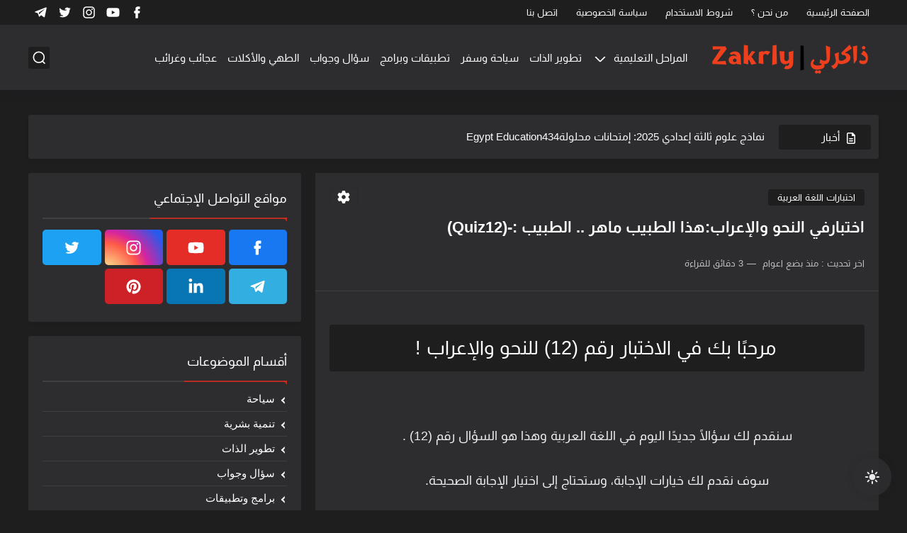

--- FILE ---
content_type: text/html; charset=UTF-8
request_url: https://www.zakrly.com/2023/10/quiz12.html
body_size: 63974
content:
<!DOCTYPE html>
<html dir='rtl' lang='ar'>
<head>
<meta content='e2305604c536eddee7939474939768b3' name='monetag'/>
<!-- Google tag (gtag.js) -->
<script async='async' src='https://www.googletagmanager.com/gtag/js?id=G-8ZKH8SRMJX'></script>
<script>
  window.dataLayer = window.dataLayer || [];
  function gtag(){dataLayer.push(arguments);}
  gtag('js', new Date());

  gtag('config', 'G-8ZKH8SRMJX');
</script>
<meta content='ECnzDfhbhXS1m5fx1MrdJkCL2pHcdCcjLNr7871GVuM' name='google-site-verification'/>
<meta content='DBDDB317CF140292C3B52E1765E4A459' name='msvalidate.01'/>
<meta content='1e51df5fa303593a' name='yandex-verification'/>
<meta content='d3f0b171cf496d75e0cbc744d95b93db' name='p:domain_verify'/>
<!-- Default Meta -->
<link href='/apple-touch-icon.png' rel='apple-touch-icon'/>
<meta content='text/html; charset=UTF-8' http-equiv='Content-Type'/>
<meta content='width=device-width, initial-scale=1' name='viewport'/>
<link href='https://www.zakrly.com/2023/10/quiz12.html' rel='canonical'/>
<meta content='   مرحبًا بك في الاختبار رقم (12)  للنحو والإعراب !     سنقدم لك سؤالًا جديدًا  اليوم في اللغة العربية وهذا هو السؤال رقم (12) .     سوف نقد...' name='description'/>
<link href='https://www.zakrly.com/favicon.ico' rel='icon' type='image/x-icon'/>
<meta content='IE=edge' http-equiv='X-UA-Compatible'/>
<meta content='blogger' name='generator'/>
<meta content='#d61203' name='theme-color'/>
<meta content='#d61203' name='msapplication-navbutton-color'/>
<meta content='6030503249111653755' name='BlogId'/>
<link href='https://lh3.googleusercontent.com/blogger_img_proxy/AEn0k_vU2vl2Tb_8T7tFVEcu6ODxKei1Vep7zWVWgtIRvg35P4gbdeGCniC27sxFdB5lMIKLRoKqxCFBhmXnmX2SI_JQD6JLqlWEKutn0vfn8ZpbtyzTWEIWGVtP1wLs' rel='image_src'/>
<!-- DNS Prefetech -->
<link href='https://www.zakrly.com/2023/10/quiz12.html' rel='dns-prefetch'/><link href='https://www.zakrly.com/2023/10/quiz12.html' rel='preconnect'/><link href='https://script.google.com' rel='dns-prefetch'/><link href='https://fonts.gstatic.com' rel='dns-prefetch'/><link href='https://fonts.googleapis.com' rel='dns-prefetch'/><link href='https://1.bp.blogspot.com' rel='dns-prefetch'/><link href='https://2.bp.blogspot.com' rel='dns-prefetch'/><link href='https://3.bp.blogspot.com' rel='dns-prefetch'/><link href='https://4.bp.blogspot.com' rel='dns-prefetch'/><link href='https://blogger.googleusercontent.com' rel='dns-prefetch'/><link href='https://pagead2.googlesyndication.com' rel='dns-prefetch'/><link href='https://pagead2.googlesyndication.com' rel='preconnect'/><link href='https://www.googletagmanager.com/gtag/js' rel='dns-prefetch'/><link href='https://www.googletagmanager.com/gtag/js' rel='preconnect'/>
<!-- Title -->
<title>اختبارفي النحو والإعراب:هذا الطبيب ماهر .. الطبيب :-(Quiz12)</title>
<!-- Open Graph -->
<meta content='ar_AR' property='og:locale'/>
<meta content='https://www.zakrly.com/2023/10/quiz12.html' property='og:url'/>
<meta content='اختبارفي النحو والإعراب:هذا الطبيب ماهر .. الطبيب :-(Quiz12)' property='og:title'/>
<meta content='ذاكرلي عربي ' property='og:site_name'/>
<meta content='   مرحبًا بك في الاختبار رقم (12)  للنحو والإعراب !     سنقدم لك سؤالًا جديدًا  اليوم في اللغة العربية وهذا هو السؤال رقم (12) .     سوف نقد...' property='og:description'/>
<meta content='اختبارفي النحو والإعراب:هذا الطبيب ماهر .. الطبيب :-(Quiz12)' property='og:image:alt'/>
<meta content='article' property='og:type'/>
<meta content='https://lh3.googleusercontent.com/blogger_img_proxy/AEn0k_vU2vl2Tb_8T7tFVEcu6ODxKei1Vep7zWVWgtIRvg35P4gbdeGCniC27sxFdB5lMIKLRoKqxCFBhmXnmX2SI_JQD6JLqlWEKutn0vfn8ZpbtyzTWEIWGVtP1wLs=w1200-h630-p-k-no-nu' property='og:image'/>
<!-- Twitter Card -->
<meta content='summary_large_image' name='twitter:card'/>
<meta content='https://www.zakrly.com/' name='twitter:domain'/>
<meta content='   مرحبًا بك في الاختبار رقم (12)  للنحو والإعراب !     سنقدم لك سؤالًا جديدًا  اليوم في اللغة العربية وهذا هو السؤال رقم (12) .     سوف نقد...' name='twitter:description'/>
<meta content='اختبارفي النحو والإعراب:هذا الطبيب ماهر .. الطبيب :-(Quiz12)' name='twitter:title'/>
<meta content='https://lh3.googleusercontent.com/blogger_img_proxy/AEn0k_vU2vl2Tb_8T7tFVEcu6ODxKei1Vep7zWVWgtIRvg35P4gbdeGCniC27sxFdB5lMIKLRoKqxCFBhmXnmX2SI_JQD6JLqlWEKutn0vfn8ZpbtyzTWEIWGVtP1wLs=w1200-h630-p-k-no-nu' name='twitter:image'/>
<!-- Feed Links -->
<link rel="alternate" type="application/atom+xml" title="ذاكرلي عربي  - Atom" href="https://www.zakrly.com/feeds/posts/default" />
<link rel="alternate" type="application/rss+xml" title="ذاكرلي عربي  - RSS" href="https://www.zakrly.com/feeds/posts/default?alt=rss" />
<link rel="service.post" type="application/atom+xml" title="ذاكرلي عربي  - Atom" href="https://www.blogger.com/feeds/6030503249111653755/posts/default" />

<link rel="alternate" type="application/atom+xml" title="ذاكرلي عربي  - Atom" href="https://www.zakrly.com/feeds/2566245900249716779/comments/default" />
<!-- Required -->
<meta content='100044389215422' property='fb:pages'/>
<meta content='100009143051244' property='fb:admins'/>
<meta content='' property='fb:app_id'/>
<meta content='' id='disqus-id'/>
<meta content='@zakrly_tweets' name='twitter:site'/>
<meta content='@zakrly_tweets' name='twitter:creator'/>
<meta content='https://www.facebook.com/Zakrly' property='article:publisher'/>
<meta content='https://www.facebook.com/kshindy1' property='article:author'/>
<!-- Template Skin -->
<style id='page-skin-1' type='text/css'><!--
/* === Seoplus Template ====
-> Homepage: https://www.zakrly.com/
-> Version : 8.0
-> Updated : 1 november, 2022
*//*=================
>Normalize
===================*/
/* HeadLine SidePar Icon */
.clear{clear:both}
/* Css Icon */
.icon-spinner{background: url("data:image/svg+xml,%3Csvg xmlns='http://www.w3.org/2000/svg' viewBox='0 0 50 50' x='0px' y='0px'%3E%3Cpath d='M25.251,6.461c-10.318,0-18.683,8.365-18.683,18.683h4.068c0-8.071,6.543-14.615,14.615-14.615V6.461z' style='fill:%23989b9f;stroke:%23989b9f'%3E%3CanimateTransform attributeName='transform' attributeType='xml' dur='0.6s' from='0 25 25' repeatCount='indefinite' to='360 25 25' type='rotate'%3E%3C/animateTransform%3E%3C/path%3E%3C/svg%3E") center no-repeat}
.OpenSitting.inside:after,.search-submit2:after{content:'\2715';line-height:18px;font-size:14px;font-weight:bold;font-family:inherit}
/* Normalize */
:root{--HLinkfont:400 15px sans-serif;--OldMin:#d52c1f;--startSide: right;--endSide: left;--maxWidth:1200px;--BodyBG:#f7f7f7 url(https://blogger.googleusercontent.com/img/a/AVvXsEh6SaiTK_GfoJMxA1g9hjcUkoKeze5jsEsk5KslTP6m11p6MOVhW0Y3gSMFitaxRdNdNkoeVoIvKVeWzWANhcGjlT0X9Vx8z52LmE6KWq_0a_x-uyNOJ_HWfkoGGf7gPwIncHQTFnZNGg12kIAP5Qhmu2b5HXzsA88Ji20iwHe2c2HWEkn6hquZOw=s1600) repeat scroll top left;--minColorIc:#d52c1f;--minColor:#d52c1f;--minColorTran:#d52c1fcf;--secColor:#efefef;--thrColor:#fff;--whiteColor:#ffffff;--hoverColor:#d52c1f;--MinBgColor:#fff;--txtColor:#693b3a;--TitColor:#444;--SanColor:#666;--Borderes:#f7f7f7;--Borderes2:#f7f7f7;--Borderes3:#eee;--PostTxtColor:#393939;--PostTitleColor:#41342e;--PostLinkColor:#b2331a;--Hbg:#ffffff;--HColor:#4d4d4d;--HbgIcon:#d61203;--HCoIcon:#ffffff;--HtitleColor:#d52c1f;--Cpc:#393939;--Cic:#d52c1f;--Hok:#d52c1f;--Sco:#d52c1f;--Gap:2px;--ImgRadius:1px;}
:root body.dark-mode{--BodyBG:#202442;--minColor:#242950;--minColorIc:#fff;--secColor:#242950;--thrColor:#1b2044;--whiteColor:#ffffff;--hoverColor:#3a7bd5;--MinBgColor:#2d325a;--txtColor:#ffffff;--TitColor:#ffffff;--SanColor:#eee;--Borderes:#262b52;--Borderes2:#3e4477;--Borderes3:#2d325a;--PostTxtColor:#eee;--PostTitleColor:#ffffff;--PostLinkColor:#3a7bd5;--Hbg:#2d325a;--HColor:#ffffff;--HtitleColor:#ffffff;--HbgIcon:#242950;--HCoIcon:#fff;--Cpc:#eee;--Cic:#fff;--Hok:#3a7bd5;--Sco:#3a7bd5;}
ul{margin:0;padding:0}*{text-decoration:none;margin:0;padding:0;outline:0;-webkit-box-sizing:border-box;-moz-box-sizing:border-box;box-sizing:border-box}html,body,div,span,applet,object,iframe,h1,h2,h3,h4,h5,h6,p,blockquote,pre,abbr,acronym,address,big,cite,code,del,dfn,em,ins,kbd,q,s,samp,small,strike,strong,sub,sup,tt,var,dl,dt,dd,ol,ul,li,fieldset,form,label,legend,table,caption,tbody,tfoot,thead,tr,th,td{border:0;font-family:inherit;font-size:100%;font-style:inherit;color:inherit;font-weight:inherit;margin:0;outline:0;padding:0;vertical-align:baseline}img{max-height:100%;max-width:100%;position:relative}
body,input{font:400 15px sans-serif;font-optical-sizing:auto;font-style:normal;font-stretch:normal;line-height:initial}
body{background:var(--BodyBG)}
.widget{overflow:hidden}
.EndSides{overflow:hidden;clear:both;display:block}
.site .widget{display:block;clear:both;overflow:hidden;margin:0 0 20px;padding:20px;background:var(--MinBgColor);box-shadow:0 2px 6px 0 rgb(9 32 76 / 4%);border-radius:3px}
.bocker{position:relative;display:flex;align-items:flex-start;justify-content:space-between;overflow: hidden;transition: none !important;}
.r-r{position:relative;width:calc(100% - 385px - 20px);overflow: hidden;transition: none !important;}
#sidepar-wid{width:385px;margin-right:20px;overflow: hidden;transition: none !important;}
.Treelists{display:grid;grid-template-columns:repeat(3,1fr);gap:15px;row-gap:0}
.towcol{display:grid;grid-template-columns:repeat(2,1fr);gap:15px;row-gap:0}
.no-items{display:none!important}
.container{width:100%;max-width:1200px;margin:0 auto;display:block}
/* HeadLine */
.scrolhide { overflow: hidden; }
.headline,.Followers .title{position:relative;font-size:18px;padding:0 0 10px;border-bottom:2px solid var(--Borderes);display:flex;margin-bottom:15px;align-items:center;justify-content:space-between;color:var(--txtColor)}
.headline:before,.Followers .title:before{content:"";width:0;height:0;position:absolute;bottom:-6px;border-top:6px solid var(--minColorTran);right:0;left:auto;border-left:5px solid transparent;border-right:0;border-top-color:var(--minColorTran)}
.headline .title:after,.Followers .title:after{content:"";background:var(--minColorTran);width:103%;height:2px;position:absolute;bottom:-12px;background-color:var(--minColorTran);right:0;left:auto;z-index:1}
.headline .title{position:relative;float:right;color:var(--txtColor);line-height:33px}
.blocker{display:block;overflow:hidden;margin-top:15px}
a.Lapel-Link{text-align:center;transition:all 0.2s linear;float:left;color:var(--whiteColor);background:var(--minColor);position:relative;font-size:13px;padding:0 15px;border-radius:2px;height:28px;line-height:28px}
/* Stats Widget */
.Stats img{width:auto;height:auto;display:inline-block;vertical-align:-4px;-webkit-border-radius:0;-moz-border-radius:0;border-radius:0;margin-left:5px}.Stats .widget-content *{vertical-align:middle}.Stats .widget-content{color:var(--TitColor);text-align:center;font-size:24px;font-family:sans-serif!important}.Stats .digit strong{background:#eee;margin:0 3px;border-radius:3px;padding:0 8px}
/* social Icon's */
aside .social-static.social li a svg{fill:#fff;width:23px;height:23px}.social-static.social li a svg{fill:#fff;width:19px;height:19px}.shmal .social-static.social li{float:right;vertical-align:middle;margin-right:5px;list-style:none}aside .social-static.social li{float:right;vertical-align:middle;list-style:none;width:calc((100% - 15px) / 4);margin-left:5px;margin-bottom:5px;padding-bottom:0;border:0}aside .social-static.social li a{background: #aaa;border-radius:5px;justify-content:center;height:50px;display:flex;align-items:center}aside .social-static.social li:nth-of-type(4n+4){margin-left:0}.social-static.social{display:block;overflow:hidden;vertical-align:middle}.shmal .social-static.social li{float:right;vertical-align:middle;margin-right:5px;list-style:none;padding-bottom:0;margin-bottom:0;border:0}.shmal .social-static.social li a{display:flex;align-items:center;justify-content:center;width:27px;height:27px;border-radius:3px;background:#888}.shmal .social-static.social li:first-of-type{margin-right:0}
/* social Icon Color's */
.social a[title="sitemap"] {background: var(--minColor) !important;}.social a[title="email"]{background-color:#ea4335!important}.social a[title="line"]{background-color:#06c152!important}.social a[title="facebook"]{background-color:#1778F2!important}.social a[title="twitter"]{background-color:#1da1f2!important}.social a[title="rss"]{background-color:#f26522!important}.social a[title="dribbble"]{background-color:#ea4c89!important}.social a[title="google-plus"]{background-color:#dd4b39!important}.social a[title="pinterest"]{background-color:#cc2127!important}.social a[title="linkedin"]{background-color:#0976b4!important}.social a[title="wordpress"]{background-color:#00769d!important}.social a[title="github"]{background-color:#000000!important}.social a[title="youtube"]{background-color:#e52d27!important}.social a[title="quora"]{background-color:#a82400!important}.social a[title="spotify"]{background-color:#1ed760!important}.social a[title="snapchat"]{background-color:#f5d602!important}.social a[title="flickr"]{background-color:#FF0084!important}.social a[title="instagram"]{background-color:#7c38af;background:radial-gradient(circle at 0 130%,#fdf497 0%,#fdf497 5%,#fd5949 45%,#d6249f 60%,#285AEB 90%)!important}.social a[title="behance"]{background-color:#009fff!important}.social a[title="whatsapp"]{background-color:#128C7E!important}.social a[title="soundcloud"]{background-color:#FF5419!important}.social a[title="tumblr"]{background-color:#3e5a70!important}.social a[title="khamsat"]{background-color:#f9b01c!important}.social a[title="tradent"]{background-color:#59c5c4!important}.social a[title="blogger"]{background-color:#fc9644!important}.social a[title="telegram"]{background-color:#32AEE1!important}.social a[title="google-play"]{background-color:#3d9dab!important}.social a[title="mostaql"]{background-color:#2caae2!important}.social a[title="messenger"]{background-color:#0084ff!important}.social a[title="paypal"]{background-color:#193685!important}.social a[title="reddit"]{background-color:#ff4500!important}.social a[title="vk"]{background-color:#45668e!important}.social a[title="website"]{background-color:#444444!important}a[title="website:before"]{content:"\f0ac"!important}
/* Style Headr */
li.item:hover > ul{opacity:1;visibility:visible;transform:translateY(0)}
li.item > ul,li.sitem > ul{height:auto!important;display:block!important;position:absolute;right:0;width:200px;background:var(--Hbg);top:60px;box-shadow:0 0 5px 1px rgb(0 0 0 / 8%);z-index:9;opacity:0;visibility:hidden;transition:all .2s linear;transform:translateY(20px);border-radius:3px;border-top:2px solid var(--OldMin)}
li.item > ul:before{content:"";width:25px;height:25px;position:absolute;background:var(--Hbg);top:-10px;right:8%;border-radius:8px;transform:rotate(45deg);box-shadow:0 0 5px 1px rgb(0 0 0 / 8%);z-index:-1;border:2px solid var(--OldMin)}
li.item > ul li.sitem{display:block!important;padding:0!important;margin:0!important;background:var(--Hbg);border-radius:3px}
li.item > ul li.sitem a{color:var(--HColor);padding:14px;margin:0!important;display:block;position:relative;background:var(--Hbg);border-radius:3px;overflow:hidden}
li.sitem > ul{transform:translateX(-30px);right:100%;top:0;border-right:2px solid var(--OldMin);border-top:0}
li.sitem > ul:before{content:"";width:26px;height:26px;position:absolute;background:var(--Hbg);top:10px;right:-10px;z-index:-1;transform:rotate(45deg);border:1px solid var(--Borderes);box-shadow:0 0 5px 1px rgb(0 0 0 / 8%);border:2px solid var(--OldMin);border-radius:8px}
li.sitem:hover > ul{transform:translateX(0);opacity:1;visibility:visible}
li.sitem:last-of-type > a{border-bottom:0!important}
li.ssitem:last-of-type > a{border-bottom:0!important}
li.ssitem{border-radius: 8px;background: var(--MinBgColor);padding:0!important;float:none;margin:0!important;width:100%}
.targetitem li a:hover:before{color:var(--hoverColor)!important}
nav.nav-par ul li a:hover{color:var(--hoverColor)}
div#menu i.fa{display:inline-block;vertical-align:middle;margin-left:5px}
.icon.arrow-down{z-index: 9;transition:all .3s linear;display:block;position:absolute;top:19px;left:5px;right:auto}
.item.targetitem:hover .icon{top:23px}
.item.targetitem:hover .icon:after{transform:rotate(-45deg)}
.item.targetitem .icon:after{user-select:none;content:"";display:inline-block;width:8px;height:8px;background:transparent;border:2px solid var(--Cic);border-bottom-color:transparent;border-left-color:transparent;transform:rotate(135deg);border-radius:3px;transition:all 0.3s}
.item.targetitem .targetitem span.icon{left:13px!important;top:14px!important;right:auto!important}
.item.targetitem .targetitem:hover span.icon{left:20px!important}
.item.targetitem{padding-left:30px!important}
.sitem:hover  > a,.ssitem:hover > a{background:rgb(0 0 0 / 5%) !important}
.sitem.targetitem .icon:after{transform:rotate(225deg)!important;width:6px;height:6px}
/* headr sidenav  */
.pos-t-t,.Sittings{display:none;position:fixed;top:0;left:0;right:0;bottom:0;background-color:rgba(0,0,0,.2);backdrop-filter:saturate(100%) blur(2px);z-index:999}
#NavM:checked ~ .contenarpage .pos-t-t{display:block}
.sidenav{transition:all .3s linear;height:100vh;width:300px;position:fixed;top:0;bottom:0;right:-400px;background-color:var(--MinBgColor);z-index:9999;max-width:100%;box-shadow:-4px 0 10px 0 rgb(0 0 0 / 8%)}
#NavM:checked ~ .contenarpage .sidenav{right:0}
.sidehead{position:absolute;width:45px;height:45px;left:-40px;top:20px;overflow:hidden;display:flex;align-items:center;background:var(--MinBgColor);border-radius:50% 0 50% 50%;justify-content:center;box-shadow:-2px 3px 0 0 rgb(0 0 0 / 8%);border-right:0}
.closemenu{display:flex;height:100%;color:var(--TitColor);font-size:16px;align-items:center;cursor:pointer;padding:0 19px}
.closemenu:after{content:'\2715';line-height:18px;font-size:14px;font-weight:bold}
.flexmenu{position:relative;width:100%;height:100%;display:flex;justify-content:flex-start;overflow:hidden;flex-direction:column;overflow-y:scroll;margin:0;padding-bottom:200px}
.flexmenu .MegaItem .mega-wraper{display:none!important}
.SiteInfo{padding:20px 20px  5px;border-bottom:1px solid var(--Borderes)}
.SiteInfo .navlogo img{max-width:100%;max-height:100%;display:inline-block}
.SiteInfo .navlogo{text-align: center;display:block;margin:0 auto 15px}
.SiteInfo .navtitle{display:block;padding:10px 0;font-size:21px;background:var(--Borderes);margin-bottom:15px;color:var(--txtColor);text-align:center;border-radius:5px}
.navdis{display:block;max-height:8em;overflow:hidden;margin-bottom:15px;color:var(--txtColor);opacity:.9;font-family:sans-serif!important;text-align:center}
.mainmenu{position:relative;width:100%;padding:16px}
.mainmenu ul li{position:relative;display:block;overflow:hidden;width:100%;margin:0!important}
.mainmenu ul li a{border-bottom:0!important;font-size:15px;color:var(--TitColor);padding:15px 0;display:block;border-bottom:1px solid rgb(0 0 0 / 8%)!important}
.mainmenu .item.targetitem{padding-left:0!important}
.mainmenu .targetitem ul a:before{content:'.';font-size:30px;line-height:0;display:inline-block;vertical-align:middle;margin-left:5px;top:-6px;position:relative}
.bottommeny{display:block;padding:20px;border-top:1px solid var(--Borderes)}
.bottommeny{padding-bottom:100px}
.bottpage ul li:after{content:'';font-size:27px;line-height:0;display:inline-block;vertical-align:middle;margin:0 8px;width:10px;height:1px;background:#666}
.bottpage ul{list-style:none;margin-bottom:5px}
.bottpage ul li{display:inline-block;margin-bottom:5px}
.bottpage ul li a{font-size:15px;color:var(--TitColor);font-family:sans-serif;opacity:0.8}
.bottpage ul li a:hover{opacity:1;text-decoration:underline}
.bottsocial .social-static li{display:inline-block;margin-left:10px}
.bottsocial .social-static li a{background:transparent!important}
.bottsocial .social-static li a svg{fill:var(--TitColor);opacity:0.8}
.bottsocial .social-static li a:hover svg{opacity:1}
.mainmenu .item.targetitem .icon{transform:none!important;border-radius:3px;left:0!important;top:14px!important;background:var(--secColor);color:#202124;width:30px;height:25px;line-height:25px;padding-top:4px;display:flex;align-items:baseline;justify-content:center}
.mainmenu .item.targetitem .icon:after{transform:rotate(135deg)!important}
.mainmenu ul li a i{font-size:14px;color:var(--TitColor);margin-left:5px}
.sidenav .targetitem ul.open{display:block!important}
.sidenav .targetitem ul{box-shadow: none !important;position:relative!important;opacity:1!important;visibility:visible!important;transform:unset!important;display:none!important;width:auto!important;top:0!important;right:0!important;margin-top:10px;border:0!important;border-top:1px solid var(--Borderes)!important;border-bottom:1px solid var(--Borderes)!important}
.sidenav .targetitem ul:before{border:1px solid var(--Borderes);right:5%;box-shadow:none!important}
.sidenav .sitem.targetitem .icon{left:5px!important;transform:rotate(180deg)!important}
.sidenav .sitem.targetitem span.icon{transform:rotate(0deg)!important}
.sidenav .targetitem.sitem ul.open{padding-right:10px;margin:3px 0;position:relative!important}
.sidenav .targetitem.sitem ul.open:before{top:-8px!important}
.mainmenu .item.targetitem span.icon,.mainmenu .item.targetitem .targetitem:hover span.icon{left:10px!important}
.mainmenu .item.targetitem.open > span.icon,.sidenav .sitem.targetitem.open > span.icon{background: var(--Sco);--Cic: #fff;}
.bottpage ul li:last-child:after{display:none}
.mainmenu .sitem:hover > a,.mainmenu .ssitem:hover > a{background:transparent!important}
/* Aside */
.FeaturedPost .item-thumbnail.thumb{margin-left: 0;float: none;width:100%;padding-top: 56.25%;margin-bottom:5px}
.FeaturedPost .post-title .title{overflow:hidden;display:block;font-size:19px;color:var(--TitColor);max-height:4.9em;line-height:1.6em;background-size:0!important}
.FeaturedPost .snippet-item{color:var(--SanColor);font-size:13px;font-family:sans-serif!important;line-height:18px;margin-top:5px;overflow:hidden}.Profile .profile-img{display:block;margin:0 auto 20px;border-radius:50%}.Profile .profile-link.g-profile{color:var(--txtColor);background:var(--secColor);display:block;text-align:center;padding:10px;margin-bottom:15px;border-radius:3px;font-family:'Tajawal',sans-serif!important;font-size:inherit!important;opacity:1}.Profile .profile-data.location{display:none}.Profile .profile-textblock{color:var(--SanColor);font-size:15px;font-family:sans-serif!important;margin-bottom:15px;text-align:center;display:block}.Profile .profile-link{color:#ffffff;background:#3560ab;display:block;text-align:center;padding:10px;border-radius:3px;font-family:sans-serif!important;font-size:13px;opacity:0.7}.Profile .profile-link:hover{opacity:1}.BlogSearch input{background:transparent;font-family:sans-serif!important;color:var(--txtColor);display:inline-block;font-size:13px;padding:10px;border-radius:3px;width:55px;border:1px solid var(--Borderes)}.BlogSearch input[type="submit"]{transition:all 0.3s;background:var(--secColor);border:0;cursor:pointer}.search-input input:hover,.search-input input:focus{border-color:#4b9ce7}.search-input{display:inline-block;width:calc((100% - 60px) / 1)}.search-input input{display:block;width:100%}aside .LinkList ul li,footer .LinkList ul li,aside .PageList ul li,footer .PageList ul li{padding-bottom:8px;margin-bottom:8px;border-bottom:1px solid var(--Borderes);list-style:none}aside .LinkList ul li a,footer .LinkList ul li a,aside .PageList ul li a,footer .PageList ul li a{font-family:sans-serif!important;color:var(--TitColor);display:block}.list-label-widget-content ul li{display:block;padding-bottom:8px;margin-bottom:8px;border-bottom:1px solid var(--Borderes)}.list-label-widget-content ul li a{font-family:sans-serif!important;color:var(--TitColor);display:block}aside .LinkList ul li a:before, footer .LinkList ul li a:before, aside .PageList ul li a:before, footer .PageList ul li a:before, .list-label-widget-content ul li a:before{vertical-align:baseline;display:inline-block;width:4px;height:4px;content:"";margin-left:10px;background:transparent;border:1.7px solid var(--txtColor);border-bottom-color:transparent;border-left-color:transparent;transform:rotate(225deg);font-family:inherit!important}
.list-label-widget-content .label-count{float:left;background-color:var(--minColor);text-align:center;font-size:13px;padding:0 5px;min-width:24px;height:20px;line-height:20px;color:var(--whiteColor);border-radius:2px;font-family:sans-serif!important}.list-label-widget-content li:hover .label-count{opacity:1}.cloud-label-widget-content{justify-content:center;display:flex;justify-content:flex-start;flex-wrap:wrap}span.label-size{flex-grow:1}.cloud-label-widget-content .label-count{margin-right:10px;background:var(--MinBgColor);font-size:13px;padding:0 5px;min-width:20px;height:18px;line-height:18px;text-align:center;border-radius:3px;color:var(--txtColor)}
.cloud-label-widget-content .label-name{transition:all 0.3s;display:flex;padding:0 13px;justify-content:space-between;align-items:center;background:var(--minColor);font-family:sans-serif!important;margin:0 0 6px 5px;color:var(--whiteColor);font-size:15px;border-radius:3px;height:35px;line-height:35px}
input.follow-by-email-address{display:block;width:100%;height:40px;margin:15px 0;border-radius:3px;border:1px solid #efefef;text-align:center}input.follow-by-email-submit{background:#eee;border:1px solid #ccc;padding:10px;border-radius:3px;width:100%;text-align:center;color:#6b6b6b;font-size:12px;cursor:pointer}input.follow-by-email-address::placeholder{font-weight:normal;font-size:14px}div#ArchiveList ul.hierarchy{padding-right:30px}div#ArchiveList ul.hierarchy ul.hierarchy{padding-right:15px}div#ArchiveList ul.hierarchy ul.hierarchy ul.hierarchy  li:not(:last-of-type){margin-bottom:5px;padding-bottom:5px}div#ArchiveList ul.hierarchy li a,div#ArchiveList ul.flat li a{color:#121212}div#ArchiveList ul.hierarchy ul.hierarchy ul.hierarchy li:first-of-type{margin-top:5px;padding-top:5px}div#ArchiveList ul.hierarchy li{font-size:11px}div#ArchiveList ul.hierarchy li a:hover,div#ArchiveList ul.flat li a:hover{color:#efefef}div#ArchiveList .hierarchy-title{font-size:13px;margin-bottom:5px;padding-bottom:5px;border-bottom:1px solid #f7f7f7}div#ArchiveList .hierarchy-title span.post-count,div#ArchiveList ul.flat li span.post-count{float:left;width:25px;padding:0 0;text-align:center;background:#eee;border-radius:3px;border:1px solid #ccc;font-size:12px;font-weight:normal}div#ArchiveList ul.flat{padding-right:30px}div#ArchiveList ul.flat li:not(:last-of-type){margin-bottom:5px;padding-bottom:5px}div#ArchiveList ul.flat li{font-size:13px}.ContactForm textarea[name="email-message"],.ContactForm input[type="text"]{margin:0 auto 10px;border:1px solid var(--Borderes);width:100%;border-radius:3px;padding:10px 15px;background:transparent;font-family:sans-serif!important}.ContactForm textarea[name="email-message"]:hover,.ContactForm input[type="text"]:hover,.ContactForm textarea[name="email-message"]:focus,.ContactForm input[type="text"]:focus{border:1px solid #4b9ce7}textarea[name="email-message"]{min-height:130px;resize:vertical}.ContactForm input[type="button"]{transition:all 0.3s;display:inline-block!important;position:relative;font-size:14px;background:var(--secColor);color:var(--txtColor);padding:7px 20px;border-radius:3px;font-family:sans-serif!important;border:none;float:left;cursor:pointer}p#ContactForm1_contact-form-error-message{font-family:sans-serif!important}p#ContactForm1_contact-form-success-message{font-family:sans-serif!important;color:#30bb81}
/* nextprev  */
.page-navigation{display:flex!important;align-items:center;justify-content:space-between}div#siki_next a,div#siki_prev a{width:42px;height:42px;display:flex;align-items:center;justify-content:center;background:var(--minColor);color:var(--whiteColor);font-size:25px;border-radius:3px}.sikinot{opacity:0.7}.sikinot a{pointer-events:none}div#siki-page-number{font-size:16px;font-family:sans-serif;color:var(--txtColor)}
/* InPost And Page*/
.post-body{font:normal 400 18px sans-serif;line-height:2em;overflow:hidden;color:var(--PostTxtColor)}.post-body a{color:var(--PostLinkColor)}.post div#Blog1,.post .post-outer,.post .post-body{overflow:initial!important}.post div#Blog1,.page div#Blog1{display:block;background:transparent;border-radius:0;padding:0;border:0;margin:0;box-shadow:none;margin-bottom:15px}.bobxed,.commentsection,.pSh,.post-tags,.shareButton,.RelatedPosts,.author-posts,.post-body,.page-navigation{display:block;background:var(--MinBgColor)!important;clear:both;padding:20px!important;overflow:hidden;border-bottom:1px solid var(--Borderes)}
.post .post-body p{margin:1.5em 0}
.post-body h1:not(.rnav-title),.post-body h2:not(.rnav-title),.post-body h3:not(.rnav-title),.post-body h4:not(.rnav-title){margin:1em 0;line-height:1.5em}
.post-body h1{font-size:1.9rem}
.post-body h2{font-size:1.7rem}
.post-body h3:not(.rnav-title){font-size:1.5rem}
.post-body h4{font-size:1.4rem}
.post-body sup {vertical-align: super;font-size: smaller !important;}
.post-body sub {vertical-align: sub;font-size: smaller;}
.post-meta{display:flex;align-items:center;justify-content:space-between;margin-top:15px}.au-ti{height: 36px;display:flex;align-items:center;justify-content:flex-start;font-size:13px}
.metapost{display:inline-flex;flex-wrap:wrap;align-items:center;justify-content:center;line-height:20px}
.Times{display:inline-block;white-space:nowrap;text-overflow:ellipsis;overflow:hidden;max-width:100%}
.Times > div{display:inline}
.authorname{margin-left:8px}
.authorPhoto{width:36px;height:36px;object-fit:cover;border-radius:8px;margin-left:5px}
.article-timeago,.readTime{opacity:.7}
.readTime:before{content:'';margin:0 5px;width:13px;height:1px;background:var(--txtColor);display:inline-block;vertical-align:middle}
.article-author,.article-timeago,.readTime{display:flex;align-items:center;justify-content:center;color:var(--txtColor)}
.topcs7v{margin-bottom:15px;position:relative;width:100%;display:flex;flex-direction:column;overflow:hidden;border-top:1px solid var(--Borderes)}
.toctitle{border-bottom:1px solid var(--Borderes);cursor:pointer;position:relative;height:55px;font-size:16px;color:var(--txtColor);display:flex;align-items:center;justify-content:flex-start;padding:0 15px;margin:0;width:100%}
.toctitle:before{content:'\002B';margin-left:10px;font-size:21px}
.toctitle:after{content:"عرض الكل";float:left;font-family:sans-serif;margin-right:10px;font-size:13px;position:absolute;left:15px;text-align:center;line-height:26px;border-radius:3px;opacity:0.9}
#tocList{padding:0 20px 15px;display:none;border-bottom:1px solid var(--Borderes)}
#tocList li{list-style:decimal inside;font-size:14px;line-height:1.7;margin-bottom:0;padding-bottom:0;color:var(--txtColor);opacity:.8}
#tocList li a{color:var(--txtColor)}
#tocList li:hover{opacity:1;text-decoration:underline}
.closed .toctitle:before{content:'\2212'}
.closed #tocList{display:block}
.toctitle:hover,.closed .toctitle{background:var(--Borderes)}
.closed .toctitle:after{content:'أخفاء الكل'}
.tr-caption{font-family:sans-serif!important;opacity:.8;font-size:14px;line-height:1.5em}
.post-body img{border-radius:3px;width:auto;height:auto;display:inline}
.separator,.separator a,a[imageanchor="1"],a[style*='1em']{text-align:center;margin:0!important}
.post-body strike{text-decoration:line-through}
.post-body u{text-decoration:underline}
.post-body ul,.post-body ol{padding:0 15px 0 0;margin:10px 0}
.post-body li{margin:5px 0;padding:0}
.post-body ul li{list-style:disc inside}
.post-body ol li{list-style:decimal inside}
.post-body ul ul li{list-style:circle inside}
.post-body blockquote{overflow:hidden;position:relative;background-color:rgba(155,155,155,0.05);color:var(--PostTxtColor);padding:15px 25px;margin:0;font-size:15px;border-right:3px solid rgba(155,155,155,0.2)}
.post-body blockquote *{display:initial!important}
div#AddOns{display:none;opacity:0;visibility:hidden}
.post-amp .topic-title{overflow:hidden;font:normal bold 22px sans-serif;line-height:1.7em;color:var(--PostTitleColor)}
.hideensa{overflow:hidden;display:block;clear:both}
.foqTitle{display:flex;align-items:center;justify-content:space-between;margin-bottom:10px}
.FTBU{display:flex}
.postTopTag{color:var(--whiteColor);background:var(--minColor);font-size:13px;padding:4px 13px;border-radius:3px}
.postTopTag:hover{background:var(--minColor)}
.OpenSitting,.gocomments{cursor:pointer;margin-right:10px;width:40px;height:28px;display:flex;align-items:center;justify-content:center;position:relative;border-radius:3px;border:1px solid rgb(0 0 0 / 5%)}
.gocomments{margin:0}
.OpenSitting:hover,.gocomments:hover{background:rgb(0 0 0 / 6%)}
.gocomments svg,.OpenSitting svg{width:18px;height:18px;fill:var(--minColorIc)}
.numcomment{position:absolute;top:-10px;right:-5px;background:#ddd;padding:0 7px;color:#333;font-size:13px;border-radius:3px}
.post-tags{flex-wrap:wrap;padding-bottom:15px!important;display:flex;align-items:center;justify-content:flex-start}
.post-tags a{background:rgba(0,0,0,5%);color:var(--txtColor)}
.post-tags .tagstitle{background:var(--minColor);color:var(--whiteColor);margin-left:10px}
.post-tags span,.post-tags a{margin-bottom:5px;flex-shrink:0;transition:all 0.3s;border-radius:2px;padding:0 10px;line-height:26px;margin-left:7px;position:relative;font-size:13px}
.tagstitle:before{content:'';position:absolute;top:10px;left:-3px;width:6px;height:6px;background-color:var(--minColor);transform:rotate(45deg)}
/* SeoPlusAds  */
div#Topa3lan-sc .HTML,div#Topa3lan-sc2 .HTML{box-shadow:none;background:transparent!important;padding:0!important;border:0;margin:0}div#PostA3lan .widget,div#PostA3lan2 .widget{background:transparent!important;border:0!important;padding:0 20px!important;margin:0!important;box-shadow:none!important}
#Blog1 .clearhtml > .HTML{background:var(--MinBgColor)!important;margin:0;padding:20px 0!important;border-bottom:1px solid var(--Borderes)}
.SeoPlusAds,#Blog1 .HTML{font-family:sans-serif;background:transparent!important;margin:15px 0;text-align:center;font-size:13px;display:block;clear:both;border:none;overflow:unset!important;box-shadow:none;padding:0!important;border-radius:0}div#HTML100 .SeoPlusAds{margin-top:0}div#top-a3lan .HTML{margin-top:0}div#bot-a3lan .HTML{margin-bottom:0}.pnavigation .HTML{margin-bottom:15px!important}div#bot-a3lan,div#top-a3lan,div#ret-a3lan{overflow:initial}div#ret-a3lan .HTML{background:var(--MinBgColor)!important;padding:15px 0!important;margin:0!important;border-bottom:1px solid var(--Borderes)}
/* comments */
.bloggerComment{background:#fc9644}
.comments-tabs .active,.comments-tabs span:hover{opacity:1}
.noimg{background:transparent url(https://blogger.googleusercontent.com/img/b/R29vZ2xl/AVvXsEjATbRYYLavjpRewXdwaeJvZuE6LbNjFQMsSqAQzL-_Sl6owYPfSi-H4is4KdVNYhPvRO0ZhVXUL2J_bX5KCfPAs54-x9LliuXop4aQkM57NnCg7sp97oK4xvwfb5KG62SgmMsDtN7Hrfw/s83/log.jpg) no-repeat center;display:block;width:38px;height:38px;background-size:38px}
.avatar-image{width:38px;height:38px;position:absolute;top:0;right:0;border-radius:8px;overflow:hidden}
.CommentCounter{position:relative}
.cmt-user{font-family:sans-serif!important;font-size:14px;color:var(--txtColor)}
.comment-block{padding-right:45px}
.comment{position:relative;padding:0;margin:15px 0 0;padding-top:15px;list-style:none;border-radius:0;border-top:1px solid rgb(0 0 0 / 2%)}
.comment-replies{padding-right:45px}
.comment .comment-replies .comment:not(:first-child){border-top:0}
.comments .comment-content{font-size:14px;color:var(--Cpc);line-height:1.6em;margin:6px 0 10px;padding:10px;background:rgb(0 0 0 / 5%);border-radius:12px 2px 12px 12px;display:inline-block;white-space:pre-wrap}
.comments .comment-actions{display:flex;margin:0;align-items:center}
.comment-actions .comment-reply,.comment-actions a{margin-left:10px;font-size:13px;color:var(--txtColor);cursor:pointer;font-family:sans-serif!important;line-height:1em}
.comment-actions .comment-reply{padding-left:10px;border-left:1px solid rgb(9 32 76 / 2%)}
.comment-actions .comment-reply:hover,.comment-actions a:hover{text-decoration:underline}
.ShowMoreCMT,.PostEdit a{display:inline-block;padding:7px 22px;text-align:center;font-size:15px;background:var(--minColor);margin-top:20px;cursor:pointer;border-radius:3px;color:var(--whiteColor);line-height:1.3em;transition:all .2s linear}
#comments-respond,.comment-replies #comment-editor{padding:15px;border-radius:8px;border:1px solid rgb(9 32 76 / 2%);background:rgb(9 32 76 / 2%);min-height:100px}
.comment-replies #comment-editor{margin-top:10px}
.conart{margin-bottom:10px;display:block;padding-bottom:15px;border-bottom:1px solid rgb(9 32 76 / 5%)}
#comment-post-message{font-size:15px;color:var(--txtColor);display:inline-block;background:rgb(0 0 0 / 5%);padding:4px 10px;border-radius:3px}
#comment-post-message:hover{background:rgb(0 0 0 / 8%)}
.conart p{font-size:15px;font-family:sans-serif!important;color:var(--txtColor);margin-top:5px}
/* author profile  */
.authorImage{float:right;width:60px;height:60px;margin-left:15px}.authorImage .authorImg{overflow:hidden;width:60px;height:60px}.authorInfo{width:calc(100% - 75px);float:right;margin-top:5px}.author-posts{display:flex!important;align-items:flex-start}.author-name{font-size:18px;color:var(--txtColor);margin-bottom:12px}.author-desc{font-family:sans-serif!important;color:var(--SanColor);font-size:14px}
/* PageRedirect  */
div#pageredirect{position:relative}.cLoaderWrap{text-align:center;width:260px;margin:0 auto;position:relative;font-style:normal;display:block}#cLoaderSVG{-webkit-transform:rotate(140deg);transform:rotate(140deg);width:260px;height:260px;display:block}.cPath{stroke-dashoffset:0;stroke-dasharray:500;r:110;cy:130;cx:130;stroke-width:20px;stroke:var(--Borderes2);fill:none}.cLoader{stroke-dashoffset:500;stroke-dasharray:500;-webkit-transition:all 1s linear;transition:all 1s linear;r:110;cy:130;cx:130;fill:none;stroke-width:20px;stroke:var(--minColor)}.hLoader{stroke-dashoffset:500;stroke-dasharray:500;-webkit-transition:all 1s linear;transition:all 1s linear;r:110;cy:130;cx:130;fill:none;stroke-width:22px;stroke:var(--MinBgColor)}.page .cCount{top:105px}.cCount{position:absolute;top:90px;right:calc(50% - 30px);font-size:60px;width:66px;font-family:Arial!important;display:block;margin-bottom:0;color:var(--TitColor);text-align:center}.cButton{text-align:center}
a.cLink{position:absolute;bottom:20px;right:0;user-select:none;left:0;z-index:8;border-style:solid;border-width:5px;border-color:rgba(0,0,0,0.03);display:inline-block;background-color:#f8f8f8;padding:0 15px;width:160px;font-size:14px;margin:0 auto;border-radius:50px;color:#d2d2d2!important;cursor:progress;height:40px}
a.cLink.ready:hover{border-color:var(--minColor);background:var(--minColor);color:#fff!important}
a.cLink.ready{cursor:pointer;color:#3c5b92!important;border-color:var(--minColor);border-style:double;transition:all 0.3s}
a.cLink.err{cursor:no-drop;background-color:#ffcfcf;color:#de6262!important}
div#ReadPage{z-index:99999;position:fixed;display:none;background:rgba(0,0,0,.2);backdrop-filter:saturate(100%) blur(2px);right:0;left:0;top:0;bottom:0;width:100%;height:100%}
.ReadPage-popup{width:calc(100% - 40px);height:auto!important;min-height:calc(100% - 40px);max-height:calc(100% - 40px)!important;display:flex;margin:20px}
.ReadPage-popup-cont{width:100%;position:relative;direction:unset;display:flex;border-radius:8px;margin:0 auto;flex-direction:column;height:auto!important;max-width:900px!important;overflow:hidden;padding-bottom:0!important}
.modal-head{font-size:21px;background:var(--MinBgColor);height:60px;line-height:60px;padding:0 20px;color:var(--txtColor);border-bottom:1px solid var(--Borderes3);display:flex;align-items:center;justify-content:space-between}
.mdltitle{width:90%;display:block;overflow:hidden;text-overflow:ellipsis;white-space:nowrap}
.modal-close{background-color:var(--minColor);width:40px;height:40px;text-align:center;color:#FFF;cursor:pointer;border-radius:3px;display:flex;align-items:center;justify-content:center}
.modal-close:after{content:'\2715';line-height:0;font-size:18px;font-weight:bold;font-family:inherit}
.modal-body.post-body .cCount{top:110px}
.ReadPage-popup .ReadPage-popup-cont .modal-body.post-body{background-color:var(--MinBgColor)!important;overflow:hidden!important;padding:20px!important;box-shadow:none!important;margin:0!important;border:0!important;height:100%!important;overflow-y:scroll!important;display:block}
.PagePrakediv{text-align:center;line-height:1.6em;margin-top:20px}
.PagePrakediv a{color:var(--whiteColor)!important;line-height:1.6em;background:var(--minColor);border-radius:3px;cursor:pointer;display:inline-block;transition:all .2s linear;font-size:14px;padding:8px 25px;position:relative}
.PagePrakediv a:hover,a.Lapel-Link:hover,.moreLink:hover,.loadMore div:hover,.ShowMoreCMT:hover,.PostEdit a:hover{transform:translateY(-2px);background:var(--minColor);box-shadow:0 16px 18px 0 rgb(137 137 137 / 32%)}
.ReadPage-popup-cont .icon-load{position:unset;width:50px;height:50px;display:block}.modal-title .icon-load{width:25px;height:25px}.ay7aga{display:flex;align-items:center;justify-content:center;height:80vh}
/* footer  */
footer{overflow:hidden;display:block;clear:both;background:var(--MinBgColor);border-top:1px solid var(--Borderes3)}.mid-top-footer{overflow:hidden;display:flex;justify-content:space-between}.footer-col{padding:0 10px;width:100%;min-width:25%}.footer-col.no-items{display:none}footer .container{display:block;overflow:hidden}.mid-top-footer .footer-col .widget{margin-top:15px;margin-bottom:30px;vertical-align:top}.mid-top-footer .footer-col .widget:last-of-type{margin-bottom:20px}.bottom-footer .container{padding:0 15px}.bottom-footer{display:block;overflow:hidden;clear:both;padding:10px 0;border-top:1px solid var(--Borderes3);margin-top:0}.yemen{min-height:32px;font-size:13px;float:right;display:flex;align-items:center;color:var(--TitColor)}.yemen a{font-size:14px;color:var(--Hok);letter-spacing:0;vertical-align:middle}.yemen span{font-size:14px;vertical-align:middle;margin-left:3px}.shmal{float:left;font-size:13px;margin-top:5px}svg.svg-inline--fa.fa-exclamation-triangle.fa-w-18{width:200px;margin:0 auto 0;display:block;height:200px;color:var(--minColor)}
/* post-share */
.n-line{width:19px;height:19px;fill:#fff;margin:0 3px}
.shC .n-line{width:22px;height:22px}
.pShc{display:flex;align-items:center;flex-wrap:wrap;position:relative;width:calc(100% + 18px);font-size:13px}
.pShc::before{content:attr(data-text);margin-left:10px;flex-shrink:0;color:var(--txtColor);font-size:14px}
.pShc .c::after{content:attr(aria-label);margin:0 3px}
.pShc >*{cursor:pointer;margin:0 5px;display:flex;align-items:center;color:inherit;padding:8px 12px;border-radius:5px;background:rgba(0,0,0,5%)}
.sharemore:hover{background:rgba(0,0,0,8%)}
.pShc .tw{background:#1DA1F2}
.pShc .c{color:#fffdfc}
.pShc .wa{background:#128C7E}
.pShc .fb{background:#1778F2}
.fixi:checked ~ .fixL{opacity:1;visibility:visible}
.fixL{display:flex;align-items:center;position:fixed;left:0;right:0;bottom:0;z-index:20;transition:all .1s linear;width:100%;height:100%;opacity:0;visibility:hidden}
.sharemore svg{fill:var(--txtColor)}
.fixLi{width:100%;max-width:520px;max-height:calc(100% - 60px);border-radius:5px;transition:inherit;z-index:3;display:flex;overflow:hidden;position:relative;margin:0 auto;box-shadow:0 5px 30px 0 rgb(0 0 0 / 5%)}
.fixLs{padding:60px 20px 20px;overflow-x:hidden;width:100%;background:var(--MinBgColor)}
.shL,.fixH{color:var(--txtColor)}
.fixH{display:flex;background:inherit;position:absolute;top:0;left:0;right:0;padding:0 10px;z-index:2}
.fixT::before{content:attr(data-text);flex-grow:1;padding:16px 10px;font-size:90%;opacity:.7}
.fixH .cl{padding:0 10px;display:flex;align-items:center;justify-content:flex-end;position:relative;flex-shrink:0;min-width:40px;cursor:pointer}
.fCls.sharebg{cursor:pointer}
.fixT .c::before{content:attr(aria-label);font-size:11px;margin:0 8px;opacity:.6}
.fixH .c::after{content:'\2715';line-height:18px;font-size:14px}
.shL{position:relative;width:calc(100% + 20px);left:-10px;right:-10px;display:flex;flex-wrap:wrap;justify-content:center}
.shL >*{margin:0 10px 20px;text-align:center}
.shL a{display:flex;align-items:center;justify-content:center;flex-wrap:wrap;width:60px;height:60px;color:inherit;margin:0 auto 5px;padding:8px;border-radius:5px;background:#5a5a5a}
.shL >*::after{content:attr(data-text);font-size:90%;opacity:.7;display:block}
.fCls{display:block;position:fixed;top:-50%;left:-50%;right:-50%;bottom:-50%;z-index:1;transition:all .1s linear;background:transparent;opacity:0;visibility:hidden}
.fixi:checked ~ .fixL .sharebg, #NavC:checked ~ .searchformbox .searchbg{opacity:1;visibility:visible;background:rgba(0,0,0,.2);-webkit-backdrop-filter:saturate(100%) blur(2px);backdrop-filter:saturate(100%) blur(2px)}
@media screen and (max-width: 640px){
.fixL{align-items:flex-end}
.fixL .fixLi,.fixL .cmBri{border-radius:12px 12px 0 0}
.pShc .c::after{display:none}
}
.post-body iframe{display:block;margin:auto;max-width:100%}
iframe {color-scheme: none;}
.contenarpage{overflow:hidden}
/* new worck */
.loadMore{display:flex;align-items:center;justify-content:center;font-size:90%;color:#fffdfc;margin:20px 0 0;max-width:100%}
.loadMore div{transition:all .2s linear;cursor:pointer;display:flex;align-items:center;user-select:none;padding:0 20px;background:var(--minColor);border-radius:3px;height:35px;line-height:35px}
#loadMoreWait,#loadMoreNomore{background:var(--secColor);color:#989b9f;display:none;user-select:none}
.blog-posts{display:block}
.post .blog-posts{box-shadow:0 2px 6px 0 rgb(9 32 76 / 4%);border-radius:3px}
/* blog-pager2 */
.topic-nav{display:flex;align-items:center;justify-content:center}div#blog-pager{display:flex;align-items:center;justify-content:center;overflow:hidden;clear:both;margin:15px 0 0;padding:15px 0 0;border-top:1px solid var(--Borderes3)}.blog-pager{height:36px;width:40px;display:flex;align-items:center;justify-content:center;overflow:hidden;border-radius:3px;margin:0 2px;color:#fff;background:var(--minColor)}.blog-pager i.icon{font-size:14px;text-align:center;line-height:36px}.homelink i.icon{font-size:16px}
/* Pagecontactus */
div#ContactForm200{display:none}div#Pagecontactus .widget{border:0!important;padding:0;box-shadow:none;margin:0 0;min-height:385px;display:block}div#Pagecontactus{min-height:385px}div#Pagecontactus .widget p{margin:0}
/* Hovers */
.post-tags a:hover,
.Lapel-Link:hover,
.BlogSearch input[type="submit"]:hover,
.cloud-label-widget-content .label-name:hover,
.list-label-widget-content li:hover .label-count,
.ContactForm input[type="button"]:hover,
.moreLink:hover,.caregory-div a:hover{color: var(--whiteColor);background: var(--minColor);}
tbody,table{width:100%;max-width:100%}body.dark-mode input,body.dark-mode textarea{color:#fff}body.dark-mode .ContactForm textarea[name="email-message"]::placeholder,body.dark-mode .ContactForm input[type="text"]::placeholder{color:#fff}
.dark-mode g.d1{display:none}
.dark-mode g.d2{display:block}
/*=================
responsev [not completed]
===================*/
@media screen and (max-width:992px){
#sidepar-wid{width:250px}.r-r{width:calc((100% - 250px - 15px) / 1)}
.mid-top-footer{flex-wrap:wrap}.footer-col{width:50%}
}
@media screen and (max-width:860px){
.ReadPage-popup-cont {margin: 0;height: 100%;padding-bottom: 50px;}
.bocker {display: block;}
.r-r, #sidepar-wid {transform: none !important;float: none;width: 100%!important;margin: 0;display: block;}
}
@media screen and (max-width:720px){
span.modal-close{left:5px;top:-15px}
.bottom-footer{box-shadow:none}
.bottom-footer .yemen{min-height:auto;display:block!important;float:none;text-align:center;margin-bottom:10px}
.yemen a[title="SeoPlus Template"]{display:inline-block!important}
.bottom-footer .shmal{float:none;margin-top:0;margin:0 auto;text-align:center}
.bottom-footer .shmal .social-static.social{flex-wrap:wrap;display:flex;overflow:hidden;vertical-align:middle;align-items:flex-start;justify-content:center}
.bottom-footer .shmal .social-static.social li{margin-bottom:5px}
.metapost{width:calc(100% - 33px)}
}
@media screen and (max-width:640px){
.commentsection .headline:before,.commentsection .headline .title:after{display:none}
.headline,.Followers .title{font-size:17px}
.metapost{justify-content:flex-start;flex-direction:column;align-items:flex-start}
.site .widget,.post .blog-posts { border-right: 0 !important; border-left: 0 !important; }
.comment-content iframe {height: 200px;}
.comment-content img{height: auto;}
.textst{font-size:35px}span.datetime.com-date{float:none!important;display:block}
.search-submit2{left:-10px}
.footer-col{width:100%}
#item-comments .headline{flex-direction:column}
#item-comments .headline .title{margin-bottom:5px}
.commentsShow{display:flex;align-items:center;justify-content:center;text-align:center}
}
/* New Edit's */
.PostByCatRandom{line-height:initial!important}
.PostByCatRandom .rnav-title{margin:0!important}
.PostByCatRandom{margin:30px 0 15px;padding:15px;display:none;border:2px solid var(--Borderes);border-radius:3px;position:relative}
.PostRandomCont{margin-top:15px}
.PostRandomTitle{background:var(--MinBgColor);padding:0 10px;display:block;position:absolute;top:-20px}
.PostRandomTitle .title{background:var(--minColor);font-size:15px;color:var(--whiteColor);display:inline-block;padding:0 20px;flex-shrink:0;border-radius:3px;height:35px;line-height:35px}
.potg .Sp-slide .Posts-byCategory,.potg .Sp-slide2 .Posts-byCategory,.potg .Sp-slide3 .Posts-byCategory,,.potg .Sp-slide4 .Posts-byCategory,.btg2 .Sp-posts1 .Posts-byCategory,.btg2 .Sp-posts2 .Posts-byCategory,.btg2 .Sp-posts5 .Posts-byCategory,.btg2 .Sp-postsnew .Posts-byCategory{display:none}
.potg .Sp-slide:before,.potg .Sp-slide2:before,.potg .Sp-slide3:before,.potg .Sp-slide4:before,.btg2 .Sp-posts1:before,.btg2 .Sp-posts2:before,.btg2 .Sp-posts5:before,.btg2 .Sp-postsnew:before{content:'\f12a';font-family:'FontAwesome';margin-left:5px}
.potg .Sp-slide:after,.potg .Sp-slide2:after,.potg .Sp-slide3:after,.potg .Sp-slide4:after,.btg2 .Sp-posts1:after,.btg2 .Sp-posts2:after,.btg2 .Sp-posts5:after,.btg2 .Sp-postsnew:after{content:"لأ يمكنك استخدام هذا الشكل في هذا المكان"}
.potg .Sp-slide,.potg .Sp-slide2,.potg .Sp-slide3,.potg .Sp-slide4,.btg2 .Sp-posts1,.btg2 .Sp-posts2,.btg2 .Sp-posts5,.btg2 .Sp-postsnew{display:block;overflow:hidden;font-size:16px;height:50px;padding:0 10px;line-height:50px;text-align:center;color:#721c24;background-color:#f8d7da;border:1px solid #f5c6cb;border-radius:3px}
.moreLink{transition:all 0.2s linear;background:var(--minColor);color:var(--whiteColor)}
.postTags .HTML .headline{opacity:0}
.post-frome-tag .headline{opacity:1!important}
.Img-Holder{background:var(--Borderes)}
.Img-Holder img{opacity:0}
.Img-Loaded img{opacity:1}
.rnav-title a,.post-title .title{background:linear-gradient(to right,currentColor 0%,currentColor 100%);background-size:0 1px;background-repeat:no-repeat;background-position:right 85%;transition:background 0.3s;padding-bottom:7px;display:inline;line-height:1.6em;color:var(--TitColor)}
.rnav-title a:hover,.post-title .title:hover{background-size:100% 1px}
.rnav-title{clear:both;font-size:16px}
.thumb{transition:all .3s linear;float:right;margin-left:15px;display:block;border-radius:var(--ImgRadius);overflow:hidden;position:relative}
.thumb img{transition:all .3s linear;border-radius:0;object-fit:cover;display:block;width:100%;height:100%;position:absolute;top:0;right:0;left:0;bottom:0}
.posts-from{font-style:normal;display:flex;align-items:center;justify-content:center;min-height:410px;flex-direction:column}
.posts-from[data-type="Sp-shreet"]{min-height:inherit!important}
.posts-from[data-type="Sp-shreet"]:before{display:none}
.posts .Date svg{display:inline-block;width:10px;height:10px;vertical-align:middle;margin-left:5px;fill:var(--SanColor)}
.posts .Date{display:block;position:relative}
.posts .Date a{color:var(--SanColor);display:inline-block;vertical-align:middle;font-size:12px;font-family:sans-serif!important}
.posts .author{display:block;font-size:15px}
.postcat{position:absolute;top:10px;right:10px;display:inline-block;background:var(--minColor);color:#fff;padding:0 10px;font-size:12px;font-family:sans-serif!important;transition:.3s;z-index:2;border-radius:2px;height:25px;line-height:25px}
.postcat.catnum0{background:#95281C}
.postcat.catnum1{background:#1B5A84}
.postcat.catnum2{background:#2C3E50}
.postcat.catnum3{background:#1A5D50}
.postcat.catnum4{background:#0A3D62}
.postcat.catnum5{background:#A41138}
.postcat.catnum6{background:#0C2461}
.postcat.catnum7{background:#850021}
.postcat.catnum8{background:#04626A}
.postcat.catnum9{background:#3C40C6}
.thumb:after{content:"";position:absolute;z-index:1;left:0;right:0;bottom:0;height:100%;background:rgb(0 0 0 / 26%);opacity:0;transition:all 0.3s}.lapel .posts:hover .thumb:after,.post .posts:hover > .thumb:after,.item-thumbnail:hover{opacity:1}.Sp-posts4 .Short_content,.Sp-posts3 .Short_content,.Sp-posts4 .posts:not(.postnum0) .thumb .postcat,.Sp-posts3 .postcat,.Sp-posts3.noImg .thumb,.Sp-postsnew0.noImg .thumb,.Sp-3colList.noImg .thumb,.Sp-postsnew.noImg .thumb,.Sp-posts1 .Short_content,.Sp-3colList .posts .postcat,.moreLink,.Short_content,.Sp-shreet .Short_content,.Sp-slide3 .posts:not(.postnum0) .cont .Short_content,.Sp-slide3 .posts:not(.postnum0):not(.postnum1):not(.postnum2) .items a.author,.Sp-slide4 .posts:not(.postnum0) .cont .Short_content,.Sp-slide2 .posts:not(.postnum0) .Short_content,.Sp-posts5 .posts:not(.postnum0) .Short_content,.Sp-posts5 .posts:not(.postnum0) .postcat,.posts .items,
.block-side,
.Sp-shreet .posts .Date, .Sp-shreet .thumb .Noimger,
.SiteInfo:empty,
.modal-body.post-body .redirectSkin.blog-admin,
.readMode .PostByCatRandom, .readMode div#tocDiv,.readMode li.tag-link,
.dark-mode g.d1,
.Sp-posts6 .thumb,
.PopularPosts .Noimg a.item-thumbnail.thumb,
.Sp-posts4.noImg .posts .thumb,
aside .post-frome-tag .headline .Lapel-Link,footer .post-frome-tag .headline .Lapel-Link,
.page .reaction-buttons,
.LinkList .social li a:before
{display:none!important}
.Sp-shreet .rnav-title a:hover,.Sp-posts4 .posts:not(.postnum0) .rnav-title a:hover,.Sp-posts1 .rnav-title a:hover,.Sp-posts3 .rnav-title a:hover,.Sp-posts6 .rnav-title a:hover,.Sp-postsnew .posts .rnav-title a:hover,.Sp-posts5 .posts .rnav-title a:hover,.Sp-3colList .rnav-title a:hover,.list-label-widget-content ul li a:hover,.PopularPosts h3.post-title .title:hover,.FeaturedPost .post-title .title:hover,.posts .Date:hover a,.Sp-postsnew0 .posts .rnav-title a:hover,.posts .Date:hover:before{color:var(--hoverColor)!important},.Sp-3colList .posts:nth-last-child(-n+3),.Sp-posts4 .posts:last-of-type,.Sp-posts6 .posts:last-of-type,.PopularPosts article.post:last-of-type,aside .LinkList ul li:last-of-type,footer .LinkList ul li:last-of-type,aside .PageList ul li:last-of-type,footer .PageList ul li:last-of-type,.Sp-postsnew0 .posts:last-of-type,.list-label-widget-content ul li:last-of-type{padding-bottom:0!important;margin-bottom:0!important;border-bottom:0!important}
/* shreet a5bar */
.Sp-shreet .Posts-byCategory{display:block;position:relative}
.Sp-shreet{transition:all 0.3s linear}
.ShreetTitle{color:var(--whiteColor);flex-shrink:0;padding:0 20px;background:var(--minColor);border-radius:3px;font-size:15px;height:35px;line-height:35px;max-width:130px}
.ShreetTitle svg{width:16px;height:16px;fill:var(--whiteColor);margin-left:8px;display:inline-block;vertical-align:middle}
#shreeta5bar .widget-content{height:40px;overflow:hidden;width:calc(100% - 160px);flex-shrink:0}
#shreeta5bar .widget{display:flex;border:1px solid transparent;box-shadow:0 2px 6px 0 rgb(9 32 76 / 4%);padding:10px;align-items:center}
#shreeta5bar .widget-content{height:40px;overflow:hidden}
.Sp-shreet .posts{padding-right:20px;height:40px;display:flex;align-items:center}
.Sp-shreet .rnav-title a{display:block;font-size:15px;overflow:hidden;width:100%;background-size:0!important;white-space:nowrap;padding:0!important;line-height:40px;text-overflow:ellipsis}
.Sp-shreet .Posts-byCategory .cont{display:block;position:relative;overflow:hidden}
.Sp-shreet .thumb{display:none}
/* post posts1 */
.Sp-posts1 .Posts-byCategory,.Sp-posts2 .Posts-byCategory,.Sp-postsnew .Posts-byCategory{display:grid;grid-gap:15px}
.Sp-posts2 .posts{position:relative}
.fullwide .Sp-postsnew .Posts-byCategory{grid-template-columns:repeat(3,1fr)}
.potg .Sp-postsnew .Posts-byCategory{grid-template-columns:repeat(2,1fr)}
.fullwide .Sp-posts1 .Posts-byCategory{grid-template-columns:repeat(4,1fr)}
.potg .Sp-posts1 .Posts-byCategory{grid-template-columns:repeat(3,1fr)}
.Sp-posts2 .Posts-byCategory{grid-template-columns:repeat(3,1fr);gap:var(--Gap)}
.Sp-posts1 a.thumb,.Sp-posts8 a.thumb{margin:0;width:100%!important;padding-top:68.17%;position:relative}
.Sp-slide .posts .thumb:before,.Sp-slide2 .posts .thumb:before,.Sp-slide3 .posts .thumb:before,.Sp-slide4 .posts .thumb:before,.Sp-posts4 .postnum0 .thumb:before,.Sp-posts7 .thumb:before{content:"";position:absolute;z-index:1;left:0;right:0;bottom:0;height:65%;transition:opacity 0.2s;background-image:linear-gradient(to bottom,transparent,rgba(0,0,0,0.75))}
.Sp-posts8 .Posts-byCategory{display:grid;grid-template-columns:repeat(4,1fr);gap:10px;row-gap:15px}
.fullwide .Sp-posts8 .Posts-byCategory{grid-template-columns:repeat(6,1fr)}
.Sp-posts8 .rnav-title{font-size:15px}
.potg .PostRandomCont.Sp-posts8 .Posts-byCategory{grid-template-columns:repeat(3,1fr)}
/* posts7 */
.Sp-posts7 .Posts-byCategory{display:grid;grid-template-columns:repeat(3,1fr);gap:var(--Gap)}
.fullwide .Sp-posts7 .Posts-byCategory{grid-template-columns:repeat(4,1fr)}
.Sp-posts7 .posts .thumb{height:270px;display:block;margin:0;width:100%}
.Sp-posts7 .posts{position:relative}
.Sp-posts7 .posts .cont{position:absolute;bottom:0;right:0;z-index:1;padding:15px;display:block;width:100%}
.Sp-posts7 .posts .rnav-title a{color:#fff;font-size:18px;line-height:initial!important;height:inherit;margin:0;overflow:hidden}
.Sp-postsnew0 .Posts-byCategory{display:grid;gap:15px;grid-template-columns:1fr}
.Sp-postsnew0 .posts{display:flex}
.Sp-postsnew0 .posts .thumb{width:300px;height:170px;flex-shrink:0}
.Sp-postsnew0 .posts .cont{width:calc((100% - 315px) / 1);flex-shrink:0}
.Sp-postsnew0 .posts .rnav-title a{font-size:21px}
.Sp-postsnew0 .posts .Short_content{color:var(--SanColor);font-size:13px;font-family:sans-serif!important;line-height:21px;margin-top:5px;overflow:hidden;height:63px;display:block!important}
.Sp-postsnew0.noImg .posts .cont{width:100%}
.Sp-postsnew .posts .thumb{width:100%;padding-top:56.25%;margin:0;margin-bottom:5px}
.Sp-postsnew .posts .cont{width:100%}
.Sp-postsnew .posts .rnav-title{height:inherit;clear:both;overflow:hidden}
.Sp-postsnew .posts .rnav-title a{font-size:21px;max-height:4.2em;overflow:hidden}
.Sp-postsnew .posts .Short_content{color:var(--SanColor);font-size:13px;font-family:sans-serif!important;line-height:21px;margin-top:5px;overflow:hidden;display:block!important;height:63px}
.Sp-postsnew .posts .moreLink,.Sp-postsnew0 .posts .moreLink{display:inline-block!important;position:relative;font-size:14px;padding:0 20px;border-radius:3px;margin-top:10px;height:30px;line-height:30px}
/* post slide 2 */
.Sp-slide .Posts-byCategory,.Sp-slide2 .Posts-byCategory,.Sp-slide3 .Posts-byCategory,.Sp-slide4 .Posts-byCategory{display:grid;grid-template-columns:repeat(4,1fr);gap:var(--Gap)}
.Sp-slide4 .Posts-byCategory{grid-template-columns:repeat(3,1fr)}
.Sp-slide .posts,.Sp-slide2 .posts,.Sp-slide3 .posts,.Sp-slide4 .posts{position:relative;overflow:hidden;padding-top:68.17%}
.Sp-slide4 .posts{padding-top:56.25%}
.Sp-slide2 .postnum0,.Sp-slide3 .postnum0,.Sp-slide4 .postnum0{grid-column:span 2;grid-row:span 2}
.Sp-slide .postnum0{grid-column:2/4;grid-row:1/3}
.Sp-slide3 .postnum1{padding-top:42%;grid-column:span 2}
.Sp-slide3 .posts .thumb,.Sp-slide4 .posts .thumb,.Sp-slide .thumb,.Sp-slide2 .thumb{position:absolute;top:0;right:0;width:100%;margin:0;height:100%}
.Sp-slide3 .posts .thumb img,.Sp-slide4 .posts .thumb img,.Sp-slide .thumb img,.Sp-slide2 .thumb img{position:unset}
.Sp-slide .posts .cont,.Sp-slide2 .posts .cont,.Sp-slide3 .posts .cont,.Sp-slide4 .posts .cont{transition:all 0.1s linear;position:absolute;bottom:0;right:0;z-index:1;padding:20px 20px 15px}
.Sp-slide .posts .rnav-title,.Sp-slide2 .posts .rnav-title,.Sp-slide3 .posts .rnav-title,.Sp-slide4 .posts .rnav-title{font-size:inherit;height:auto}
.Sp-slide .posts .rnav-title a,.Sp-slide2 .posts .rnav-title a,.Sp-slide3 .posts .rnav-title a,.Sp-slide4 .posts .rnav-title a{color:#fff;line-height:inherit;font-size:18px}
.Sp-slide .postnum0 .rnav-title a,.Sp-slide2 .postnum0 .rnav-title a,.Sp-slide3 .postnum0 .rnav-title a,.Sp-slide4 .postnum0 .rnav-title a{font-size:30px}
.Sp-slide .posts .Date a,.Sp-slide2 .posts .Date a,.Sp-slide3 .posts .Date a,.Sp-slide4 .posts .Date a,.Sp-posts2 .posts .Date a,.Sp-posts4 .posts.postnum0 .Date a,.Sp-posts7 .posts .Date a{color:#e4e4e4!important}
.Sp-slide .posts .Date svg,.Sp-slide2 .posts .Date svg,.Sp-slide3 .posts .Date svg,.Sp-slide4 .posts .Date svg,.Sp-posts2 .posts .Date svg,.Sp-posts4 .posts.postnum0 .Date svg,.Sp-posts7 .posts .Date svg{fill:#e4e4e4!important}
.Sp-slide .postnum0 .Short_content,.Sp-slide2 .postnum0 .Short_content,.Sp-slide3 .postnum0 .Short_content,.Sp-slide4 .postnum0 .Short_content{line-height:18px;font-size:13px;font-family:sans-serif!important;color:#eaeaea;max-height:100px;overflow:hidden;display:block!important;margin-top:5px}
.Sp-slide .posts:hover .cont,.Sp-slide2 .posts:hover .cont,.Sp-slide3 .posts:hover .cont,.Sp-slide4 .posts:hover .cont{bottom:10px}
/* post posts2 */
.Sp-posts2 .posts a.thumb{margin:0;width:100%!important;padding-top:68.17%;position:relative}
.fullwide .Sp-posts2 .posts .thumb{padding-top:56.25%}
.Sp-posts2 .cont{position:absolute;bottom:0;right:0;z-index:1;padding:15px;display:block;width:100%}
.Sp-posts2 .thumb:before{content:"";position:absolute;z-index:1;left:0;right:0;bottom:0;height:65%;transition:opacity 0.2s;background-image:linear-gradient(to bottom,transparent,rgba(0,0,0,0.75))}
.Sp-posts2 .cont .rnav-title a{color:#fff!important;font-size:18px}
.Sp-posts2  .rnav-title{height:inherit}
.Sp-posts2 .thumb:after{content:"\025B6";position:absolute;top:10px;bottom:auto;right:auto;left:10px;width:38px;height:27px;background-color:rgba(0,0,0,0.5);font-family:sans-serif;font-size:15px;color:#fff;font-weight:900;display:flex;align-items:center;justify-content:center;z-index:5;transform:translate(0);box-sizing:border-box;padding:0 0 0 1px;margin:0;box-shadow:0 1px 3px 0 rgb(0 0 0 / 10%);transition:background .17s linear;opacity:1;border-radius:5px}
.Sp-posts2 .thumb:hover:after{background:#f50000;color:#fff}
/* post posts4 and posts3 and 3colList and6  */
.Sp-posts4 .posts.postnum0{position:relative;overflow:hidden}
.Sp-posts4 .posts.postnum0 .cont{position:absolute;bottom:0;right:0;z-index:1;padding:15px;display:block;width:100%}
.Sp-posts4 .posts.postnum0 .rnav-title a{color:#fff;font-size:18px}
.Sp-posts3 .Posts-byCategory,.Sp-posts4 .Posts-byCategory,.Sp-3colList .Posts-byCategory,.PopularPosts .ImgShow{gap:15px;display:grid;grid-template-columns:1fr}
.Sp-3colList .Posts-byCategory{grid-template-columns:repeat(3,1fr)}
.Sp-posts4 .posts.postnum0 .thumb{width:100%;padding-top:56.25%;margin:0!important}
.Sp-posts3 .Posts-byCategory .posts,.Sp-posts4 .posts:not(.postnum0),.Sp-posts5 .posts:not(.postnum0),.Sp-3colList .posts,.PopularPosts .ImgShow .post{display:flex}
.Sp-posts4 .posts:not(.postnum0) .cont,.Sp-posts3 .cont,.Sp-3colList .cont,.PopularPosts h3.post-title,.Sp-posts5 .posts:not(.postnum0) .cont{width:calc(100% - 125px);flex-shrink:0}
.Sp-posts3 .posts .thumb,.Sp-posts4 .thumb,.Sp-3colList .thumb,.PopularPosts a.item-thumbnail.thumb,.Sp-posts5 .posts:not(.postnum0) .thumb{width:110px;height:75px;flex-shrink:0}
.Sp-posts3 .posts:not(.postnum0) .rnav-title a,.Sp-posts4 .rnav-title a,.Sp-posts6 .rnav-title a,.Sp-3colList .rnav-title a,.PopularPosts h3.post-title .title{font-size:14px}
.PopularPosts .post-title .title{background-size:0!important;display:block;max-height:4.9em;overflow:hidden}
.3colList.noImg .cont{width:100%}
.Sp-posts6 .cont,.PopularPosts .Noimg .posts.post-title{width:100%}
.caregory-div a{background:var(--minColor);padding:4px 20px;display:table;border-radius:3px;font-size:15px;line-height:1.6em;color:var(--whiteColor)}
.ArchivePage{min-height:450px;display:block}
.Sp-posts6.archive{margin-bottom:15px}
.Sp-posts6.archive .Date{line-height:1.5em}
.Sp-posts6 .Posts-byCategory:before,.PopularPosts .Noimg:before{content:"";position:absolute;right:0;top:0;width:2px;height:100%;background:rgba(0,0,0,0.3)}
.Sp-posts6 .Posts-byCategory,.PopularPosts .Noimg{overflow:unset;padding-right:15px;margin-right:10px;position:relative}
.Sp-posts6 .Date:after,.PopularPosts .Noimg .Date:after{content:"";width:12px;height:12px;background:#e6e6e6;border:1px solid rgba(255,255,255,0.8);position:absolute;display:inline-block;vertical-align:middle;border-radius:3px;transform:translateZ(0);transition-duration:0.3s;right:-21px;border-color:rgba(0,0,0,0.3);top:5px}
.Sp-posts6 .posts:hover .Date:after,.PopularPosts .Noimg  article.post:hover .Date:after{background:#3560ab;transform:scale(1.2)}
.Sp-posts6 .posts,.PopularPosts .Noimg article.post{overflow:unset;margin-bottom:15px}
.Sp-posts4.noImg .posts .cont,.Sp-posts3.noImg .posts .cont{width:100%;position:relative;padding:0}
.Sp-posts4.noImg .postnum0 .Date a{color:var(--SanColor)!important}
.Sp-posts4.noImg .posts.postnum0 .rnav-title a{color:var(--TitColor)}
.Sp-posts4.noImg .posts.postnum0{padding:15px;background:var(--secColor);border-radius:5px;border:1px solid var(--Borderes)}
.Sp-posts4.noImg .postnum0 .Date svg{display:inline-block!important}
/* post posts5 */
.Sp-posts5 .Posts-byCategory{display:grid;grid-template-columns:repeat(2,1fr);gap:15px}
.Sp-posts5 .posts.postnum0{grid-row:span 4}
.Sp-posts5 .posts.postnum0 a.thumb{width:100%;padding-top:56.25%;margin:0;float:none}
.Sp-posts5 .cont{overflow:hidden;display:block;clear:both}
.Sp-posts5 .posts.postnum0 .rnav-title a{font-size:21px}
.Sp-posts5 .posts.postnum0 .Short_content{color:var(--SanColor);line-height:21px;margin:5px 0 0;font-size:13px;display:block!important;font-family:sans-serif!important;max-height:42px;overflow:hidden}
.Sp-posts5 .posts:not(.postnum0) .rnav-title a{font-size:14px}
/* respons2 */
@media screen and (max-width:992px){
.Sp-slide .posts .rnav-title a,.Sp-slide2 .posts .rnav-title a,.Sp-slide3 .posts .rnav-title a,.Sp-slide4 .posts .rnav-title a{font-size:16px}
.Sp-slide .postnum0 .Short_content,.Sp-slide2 .postnum0 .Short_content,.Sp-slide3 .postnum0 .Short_content,.Sp-slide4 .postnum0 .Short_content{font-size:12px}
.Sp-slide .postnum0 .rnav-title a,.Sp-slide2 .postnum0 .rnav-title a,.Sp-slide3 .postnum0 .rnav-title a,.Sp-slide4 .postnum0 .rnav-title a{font-size:20px}
.Sp-slide .postnum0 .Short_content,.Sp-slide2 .postnum0 .Short_content,.Sp-slide3 .postnum0 .Short_content,.Sp-slide4 .postnum0 .Short_content{max-height:35px}
.Treelists,.towcol{grid-template-columns:1fr}
}
@media screen and (max-width:850px){
.Sp-posts8 .Posts-byCategory{grid-template-columns:repeat(3,1fr)!important}
.Sp-posts8 .postcat{display:none}
.Sp-3colList .Posts-byCategory{grid-template-columns:repeat(2,1fr)}
.fullwide .Sp-posts7 .Posts-byCategory{grid-template-columns:repeat(3,1fr)}
.Sp-slide .Posts-byCategory,.Sp-slide2 .Posts-byCategory,.Sp-slide3 .Posts-byCategory,.Sp-slide4 .Posts-byCategory{grid-template-columns:repeat(2,1fr)}
.Sp-slide .postnum0{grid-column:span 2;grid-row:span 2;padding-top:56.25%}
.Sp-slide4 .posts:not(.postnum0){padding-top:68.17%}
.Sp-slide1 .postnum0,.Sp-slide2 .postnum0,.Sp-slide3 .postnum0{padding-top:56.25%}
.Sp-slide3 .postnum1{padding-top:45%}
.Sp-posts2 .Posts-byCategory{grid-template-columns:repeat(2,1fr)}
.Sp-posts2 .posts a.thumb{padding-top:68.17%}
}
@media screen and (max-width:640px){
.ShreetTitle svg{width:14px;height:14px}
.ShreetTitle{padding:0 15px;font-size:14px}
#shreeta5bar .widget-content{width:calc(100% - 120px)}
.Sp-posts5 .Posts-byCategory,.Sp-postsnew .Posts-byCategory,.Sp-posts2 .Posts-byCategory,.Sp-3colList .Posts-byCategory{grid-template-columns:1fr!important}
.Sp-slide .posts:not(.postnum0),.Sp-slide2 .posts:not(.postnum0),.Sp-slide3 .posts:not(.postnum0):not(.postnum1),.Sp-slide4 .posts:not(.postnum0){padding-top:80%}
.Sp-postsnew0 .posts{flex-direction:column}
.Sp-postsnew0 .posts .thumb,.Sp-posts2 .posts a.thumb{width:100%;padding-top:56.25%;margin-left:0}
.Sp-postsnew0 .posts .cont{width:100%}
.Sp-posts1 .Posts-byCategory{grid-template-columns:repeat(2,1fr)!important;gap:10px;row-gap:15px}
.Sp-posts7 .Posts-byCategory{grid-template-columns:repeat(2,1fr)!important}
.Sp-posts7 .posts .thumb{height:230px}
}
@media screen and (max-width:480px){
.Sp-slide .posts .rnav-title a,.Sp-slide2 .posts .rnav-title a,.Sp-slide3 .posts .rnav-title a,.Sp-slide4 .posts .rnav-title a{font-size:14px}
.Sp-slide .postnum0 .rnav-title a,.Sp-slide2 .postnum0 .rnav-title a,.Sp-slide3 .postnum0 .rnav-title a,.Sp-slide4 .postnum0 .rnav-title a{font-size:18px}
.postcat{padding:0 5px;font-size:11px;line-height:22px;height:22px}
.Sp-posts8 .thumb{height:75px;padding-top:0!important}
.Sp-posts8 .posts .Date svg{width:8px;height:8px}
.Sp-posts8 .posts .Date a{font-size:10px}
.Sp-posts8 .posts .rnav-title{font-size:13px}
}
.post-body h2:not(.rnav-title),.post-body h3:not(.rnav-title) {border-right: 5px solid var(--minColor); border-radius: 0; color: var(--txtColor); display: block; margin: 5px 0px 10px; padding: 3px 20px;}.post-body h2:not(.rnav-title),.post-body h3:not(.rnav-title) {border-radius: 3px;background: var(--minColor); display: block; padding: 13px 20px; margin: 5px 0 10px; color: var(--whiteColor);}
--></style>
<link as='font' crossorigin='anonymous' href='https://fonts.gstatic.com/s/almarai/v4/tsstApxBaigK_hnnQ1iFo0C3.woff2' rel='preload'/><link as='font' crossorigin='anonymous' href='https://fonts.gstatic.com/s/almarai/v4/tssoApxBaigK_hnnS-agtnqWo572.woff2' rel='preload'/><style>/*<![CDATA[*/@font-face{font-family:'Almarai';font-style:normal;font-weight:400;font-display:swap;src:local('Almarai'),local('Almarai-Regular'),url(https://fonts.gstatic.com/s/almarai/v4/tsstApxBaigK_hnnQ1iFo0C3.woff2) format('woff2');unicode-range:U+0600-06FF,U+200C-200E,U+2010-2011,U+204F,U+2E41,U+FB50-FDFF,U+FE80-FEFC}@font-face{font-family:'Almarai';font-style:normal;font-weight:700;font-display:swap;src:local('Almarai Bold'),local('Almarai-Bold'),url(https://fonts.gstatic.com/s/almarai/v4/tssoApxBaigK_hnnS-agtnqWo572.woff2) format('woff2');unicode-range:U+0600-06FF,U+200C-200E,U+2010-2011,U+204F,U+2E41,U+FB50-FDFF,U+FE80-FEFC}body *:not(.fa),.HeaderBOT #menu ul li a{font-family:'Almarai',sans-serif}.post-body h1,.post-body h2,.post-body h3,.post-body h4{font-family:'Almarai',sans-serif!important}.post-amp .entry-title.topic-title{font-family:'Almarai',sans-serif!important}nav.nav-par ul li a{font-family:'Almarai',sans-serif!important}/*]]>*/</style>
<script type='text/javascript'>
      let BlogID = "6030503249111653755",
      Url = "https://www.zakrly.com/",
      blogger = "https://www.blogger.com/",
      isPost = true,
      isPage = false,
      isHome = false,
      isSingleItem = true,
      isMultipleItem = false,
      agnow = "منذ بضع لحظات";
      agminutes = "منذ بضع دقائق";
      aghour = "منذ ساعه";
      aghours = "منذ بضع ساعات";
      agday = "منذ يوم";
      agdays = "منذ بضع ايام";
      agmonth = "منذ شهر";
      agmonths = "منذ بضع شهور";
      agYear = "منذ عام";
      agYears = "منذ بضع اعوام";
      ReadMore = "اقرأ المزيد",
      ReadMoreA = "أكمل قرأة المقال",
      ViewMore = "عرض المزيد",
      NextArticle = "المقال التالي",
      PreviousArticle = "المقال السابق",
      Direction = "right",
      page = "صفحة",
      of = "من",
      shareText = "لا يمكنك مشاركة التدوينة على الواتساب من الحاسوب",
      shareText2 = "لا يمكنك مشاركة التدوينة على البريد من الحاسوب",
      configtxt = "جاري تهيئة الرابط",
      redytxt = "الرابط جاهز",
      errtxt = "رابط معطل",
      nolapel = "بدون قسم",
      minifun = " دقائق للقراءة",
      replyfun = "أترك ردا",
      cmtdelet = "حذف التعليق",
      cmtShowMore = "عرض المذيد من التعليقات",
      popup = false,
      BlogLang="ar",
      LazyAdsense = false,
      MaxTitle = true,
      MaxTitleNum = 10,
      bjsif = true,
      altImage = 'https://blogger.googleusercontent.com/img/b/R29vZ2xl/AVvXsEjATbRYYLavjpRewXdwaeJvZuE6LbNjFQMsSqAQzL-_Sl6owYPfSi-H4is4KdVNYhPvRO0ZhVXUL2J_bX5KCfPAs54-x9LliuXop4aQkM57NnCg7sp97oK4xvwfb5KG62SgmMsDtN7Hrfw/s1600/log.jpg',
      AllowCom = false,
      commentjs = false,
      imgfilter = '/s800-rw-e360-l50/',
      AdsenseUrl = "";
      let LazyLoad = true;
      let UltraLazy = false;
      let Storg = 'storg';
      let skinclass = 'out';
      let CMTGlobal = {};
      let CMTLimt = 10;
      function Lazy(){}

      /*<![CDATA[*/ 

  // getScript Function
function $getScript(j,f,D){var k=document['createElement']('script');k['src']=j,k['onload']=function(){f();};if(D)k[D]=D;document['head']['append'](k);};
// getScript Function

// Document query ShortCode Function
window['_$'] = function (j) {
    var f = document['querySelectorAll'](j);
    if (f['length'] > 0x1) return f;
    else return f['length'] == 0x0 ? document['createDocumentFragment']()['childNodes'] : f[0x0];
}
// Document query ShortCode Function


function GetAgo(od){
    od = new Date(od);
    let nw = new Date()
    if(od.getUTCFullYear() < nw.getUTCFullYear()){
    let num = Math.abs(od.getUTCFullYear() - nw.getUTCFullYear());
    return (num <= 1) ? agYear : agYears;
}else if(od.getUTCMonth() < nw.getUTCMonth()){
    let num = Math.abs(od.getUTCMonth() - nw.getUTCMonth());
    return (num <= 1) ? agmonth : agmonths;
}else if(od.getUTCDate() < nw.getUTCDate()){
    let num = Math.abs(od.getUTCDate() - nw.getUTCDate());
    return (num <= 1) ? agday : agdays; 
}else if(od.getUTCHours() < nw.getUTCHours()){
    let num = Math.abs(od.getUTCHours() - nw.getUTCHours());
    return (num <= 1) ? aghour : aghours;
}else if(od.getUTCMinutes() < nw.getUTCMinutes()){
    let num = Math.abs(od.getUTCMinutes() - nw.getUTCMinutes());
    return (num <= 1) ? agminutes : agminutes;
}else{
    return agnow
}
}

/*]]>*/
    </script>
<style>
      #LinkList001 {overflow: unset!important;}

      /* cookie-choices */
      .cookie-choices-info{top:auto!important;bottom:70px!important;right:auto!important;left:20px!important;width:260px!important;padding:15px!important;background:var(--MinBgColor)!important;border:1px solid var(--Borderes3)!important;box-shadow:0 6px 18px 0 rgb(9 32 76 / 4%)!important;border-radius:10px!important;direction:ltr!important}
      .cookie-choices-info .cookie-choices-text{text-align: justify!important;color:var(--txtColor)!important;font-size:13px!important;margin:0!important;display:block!important;margin-bottom:15px!important}
      .cookie-choices-info .cookie-choices-buttons a{width:50%!important;flex-shrink:0!important;color:var(--whiteColor)!important;background:var(--minColor)!important;border-radius:30px!important;padding:7px 0!important;display:block!important;font-size:13px!important;font-family:sans-serif!important;text-transform:none!important}
      .cookie-choices-info .cookie-choices-buttons{margin:0!important;display:flex!important;align-items:center!important;justify-content:center!important}
      .cookie-choices-info .cookie-choices-button:first-of-type{margin-left:0!important}

      /* post add's */
      .post-body hr:before{content:'\2027 \2027 \2027';display:block;text-align:center;font-size:24px;letter-spacing:0.6em;text-indent:0.6em;opacity:.8;clear:both}
      .post-body hr{margin:2em 0;border:0}
      /* textarea code 's */
      /*<![CDATA[*/ 
textarea.code{min-height:200px;resize:vertical;width:100%;border-radius:3px;padding:0 15px;font-family:sans-serif;background:#f6f6f6;color:#2f3337;font-size:13px;line-height:1.8em;overflow:auto;border:1px solid var(--Borderes);margin:0;direction:ltr}
.areacode{position:relative;display:flex;overflow:hidden;clear:both;width:100%;padding:40px 0 0;background:#f6f6f6;margin:15px 0}
.areacode:before{content:'</>';position:absolute;left:0;top:0;background:inherit;color:var(--txtColor);font-size:12px;font-family:monospace;padding:5px 15px;z-index:2;line-height:30px}
.areacode:after{content:'أضغط لنسخ كل المحتويات';position:absolute;right:0;top:0;color:var(--txtColor);font-size:12px;font-family:sans-serif;padding:5px 15px;z-index:2;line-height:30px}
.dark-mode .areacode{background: var(--thrColor);}
.dark-mode .areacode textarea.code{background: var(--thrColor);}
      /*]]>*/
      /* button's */
      .post-body .button svg{vertical-align:middle;display:inline-block;width:18px;height:18px;fill:var(--whiteColor);stroke-width:1.5;margin-left:10px}
      .post-body .button.ln svg{fill:var(--txtColor)}
      .post-body .button{vertical-align: middle;text-align:center;top:0;transition:all .1s;position:relative;display:inline-block;margin:10px 0;padding:0 20px;border:0;border-radius:3px;line-height:35px;color:var(--whiteColor)!important;background:var(--minColor);font-size:14px;height:35px;white-space:nowrap;overflow:hidden;min-width:120px;opacity:.9}
      .post-body .button.ln{color:var(--txtColor)!important;background:transparent;border:1px solid  rgb(162 162 162 / 38%)}
      .post-body .button:hover {opacity: 1;}
      /* note's */
      .post-body .note{position:relative;padding:16px 55px 16px 20px;background:#e1f5fe;color:#3c4043;font-size:1rem;line-height:1.8em;border-radius:5px;overflow:hidden}
      .post-body .note::before{content:'';width:60px;height:60px;background:#81b4dc;display:block;border-radius:8px;position:absolute;top:-10px;right:-10px;opacity:.1}
      .post-body .note::after{content:'\2605';position:absolute;right:16px;top:11px;font-size:25px;min-width:15px;text-align:center}
      .post-body .note.wr:after,.post-body .note.aler:after {right: 17px;content: '\0021';}
      .post-body .note.secs:after {content: '\2714';font-size: 20px;}
      .post-body .note.wr{background:#ffdfdf;color:#48525c}
      .post-body .note.wr::before{background:#e65151}
      .post-body .note.aler {background: #fef5e7;}
      .post-body .note.aler:before {background: #3c3609;}
      .post-body .note.secs:before {background: #0d8540;}
      .post-body .note.secs {background: #e9f7ef;}
      /* tapel */
      .post-body  .table{display:block;overflow-y:hidden;overflow-x:auto;scroll-behavior:smooth}
      .post-body  table{margin:0 auto;font-size:14px}
      .post-body table{border-spacing:0}
      .post-body  table:not(.tr-caption-container){min-width:90%;border:1px solid  rgb(162 162 162 / 38%);border-radius:3px;overflow:hidden}
      .post-body  table th{padding:16px;text-align:inherit;border-bottom:1px solid  rgb(162 162 162 / 38%)}
      .post-body  table:not(.tr-caption-container) tr:nth-child(2n+1) td{background:rgba(0,0,0,.01)}
      .post-body  table:not(.tr-caption-container) tr:not(:last-child) td{border-bottom:1px solid  rgb(162 162 162 / 38%)}
      .post-body  table:not(.tr-caption-container) td{padding:16px}
      @media screen and (max-width:640px){.post-body .table{text-align: center;position:relative;width:calc(100% + 40px);left:-20px;right:-20px;padding:0 20px;display:flex}}
      /* Authors-plugin */
      .Authors-plugin{display:flex;align-items:center;padding:10px 15px;border:1px solid var(--Borderes);border-bottom:0}
      .Authors-plugin > *{flex-shrink:0}
      .Authors-plugin:last-of-type{border-bottom:1px solid var(--Borderes)}
      .Authors-plugin .Authors-img{width:50px;height:50px;margin-left:15px;border-radius:5px;overflow:hidden}
      .Authors-plugin .Authors-data{display:block;width:auto}
      .Authors-plugin .Authors-data .auname{font-size:16px;color:var(--txtColor)}
      .Authors-plugin:hover{background:var(--Borderes)}
      /* comment-plugin */
      .comment-plugin{padding:10px 15px;border:1px solid var(--Borderes);border-bottom:0}
      .comment-plugin:last-of-type{border-bottom:1px solid var(--Borderes)}
      .CMPimg{width:40px;height:40px;margin-left:10px;overflow:hidden}
      .CMPuser{display:flex;align-items:center}
      .CMPuser > *,.CMPinfo > *{flex-shrink:0}
      .CMPinfo{display:flex;flex-direction:column;width:calc(100% - 50px);border-right:1px solid var(--Borderes);padding-right:10px}
      .CMPinfo .CMPicon{fill:var(--Cpc);width:11px;height:11px;display:inline-block;vertical-align:middle;margin-left:6px;opacity:.8}
      .CMPau{color:var(--txtColor);font-size:13px;opacity:.9;font-family:sans-serif!important}
      .CMPcon{color:var(--txtColor);font-size:14px;margin:5px 0;white-space:nowrap;text-overflow:ellipsis;overflow:hidden}
      .CMPlin{font-size:13px;color:var(--txtColor);opacity:.9;font-family:sans-serif!important}
      .CMPlin:hover{color:var(--Sco);text-decoration:underline}

      @media print {
      div#shreeta5bar,.shBr.fixL,header,footer,aside,div#mobile-menu,div#backTop,.Dmode,.commentsection,.RelatedPosts.post-frome-tag,.author-posts,.pSh,.post-tags,.PostByCatRandom,.foqTitle,.post-meta,div#tocDiv,div#shreeta5bar,iframe,ins{display:none!important}.r-r{width:100%}body{background:#fff}.post .post-body,.post .blog-posts{padding:0!important;border:0!important;border-radius:0}.bobxed{padding:20px 0!important;margin-bottom:20px!important;}
      }
      :root body.dark-mode{--BodyBG:#1e1e1e;--minColor:#1e1e1e;--minColorIc:#fff;--secColor:#1e1e1e;--thrColor:#2d2d30;--whiteColor:#ffffff;--hoverColor:#4e9f3d;--MinBgColor:#2d2d30;--txtColor:#ffffff;--TitColor:#ffffff;--SanColor:#eee;--Borderes:#404040;--Borderes2:#1e1e1e;--Borderes3:#404040;--PostTxtColor:#eee;--PostTitleColor:#ffffff;--PostLinkColor:#4e9f3d;--Hbg:#2d2d30;--HColor:#ffffff;--HtitleColor:#ffffff;--HbgIcon:#1e1e1e;--HCoIcon:#fff;--Cpc:#eee;--Cic:#fff;--Hok:#4e9f3d;--Sco:#4e9f3d;}
      
      .post-meta .authorPhoto, .post-meta .authorname, .author-posts{display: none !important;}
      
      
      
      body *{-webkit-user-select:none;-moz-user-select:none;-ms-user-select:none;user-select:none}blockquote,blockquote *{-webkit-user-select:none;-moz-user-select:none;-ms-user-select:none;user-select:none}
      
      /*<![CDATA[*/
.Sittings.OPen{display:flex;align-items:center;justify-content:center}
.e3dadat{color:var(--txtColor);width:300px;background:var(--MinBgColor);border-radius:5px;padding:20px;position:relative}
.OpenSitting.inside{color:var(--txtColor);position:absolute;top:-15px;left:-15px;background:var(--MinBgColor);border-radius:50%;border:0;width:35px;height:35px;line-height:35px;text-align:center;cursor:pointer}
.addAndMin{display:flex;align-items:center;justify-content:space-between;border-bottom:1px solid #555;padding:15px 0;padding-top:40px;position:relative}
.addAndMin > span{position:absolute;top:8px;font-size:13px;line-height:2em;background:var(--MinBgColor);width:100%;text-align:center;border-radius:3px}
.AddNumper,.MinNumper{text-align:center;font-size:30px;cursor:pointer;width:70px;height:50px;display:flex;align-items:center;justify-content:center}
.NowNumper span{font-size:14px;line-height:1.5em;margin:0 15px;background:var(--secColor);padding:0 15px;border-radius:30px;width:55px;display:inline-block;text-align:center}
.addAndMin:last-of-type{border-bottom:0;padding-bottom:0}
.MinNumper.enf,.AddNumper.enf{opacity:0.5;cursor:not-allowed}
/*]]>*/

      /* UbdateCSS */
      html{scroll-behavior:smooth}
      html[mode="dark"] {color-scheme: dark;}
      .hide{display:none!important}
      .blog-admin{display:none}
      #PostA3lan2{display:none}
      .FacebookComment,.DisqusComment,.BloggerComment{display:none}
      .Noimger:before{content:"No Image"!important;font-size:21px;font-family:inherit!important}
      .Noimger{display:flex;align-items:center;justify-content:center;height:100%;width:100%;background:#eee;color:#08102b;position:absolute;right:0;top:0;border-radius:var(--ImgRadius)}
      .posts-from:before{border-top-color:var(--Cic);border-right-color:var(--Cic);content:"";position:absolute}
      .spiner-icon{border-top-color:#989b9f;border-right-color:#989b9f;width:18px!important;height:18px!important;border-width:2px!important;margin-left:15px}
      .posts-from:before,.spiner-icon{width:30px;height:30px;border-width:4px;border-style:solid;border-bottom-color:transparent;border-left-color:transparent;border-radius:100%;animation:spin .5s infinite linear;transform:rotate(0deg)}
      @keyframes spin{from{transform:rotate(0deg)}to{transform:rotate(360deg)}}
      .commentsShow .cshow{border-radius:3px;cursor:pointer;display:inline-block;transition:all .3s linear;opacity:0.6;font-size:13px;padding:6px 15px;margin-left:5px;color:#fff}
      .commentsShow .cshow:hover,.commentsShow .cshow.active{opacity:1}
      .commentsShow .cshow:last-of-type{margin-left:0}
      .cshow.facebook{background-color:#1778F2}
      .cshow.blogger{background-color:#f87850}
      .cshow.disqus{background-color:#2e9fff}
      div#commentFB:before{border-style:solid;content:"";border-bottom-color:transparent;border-left-color:transparent;border-radius:100%;animation:spin .5s infinite linear;transform:rotate(0deg);border-top-color:var(--minColor);border-right-color:var(--minColor);width:30px;height:30px;border-width:4px;margin-left:15px;position:absolute;z-index:1}
      div#commentFB{min-height:215px;display:flex;align-items:center;justify-content:center;position:relative}
      #commentFB iframe{position:relative;z-index:2;background:#fff}
      /* IconTOP */
      .toTopB {
      display: flex;
      align-items: center;
      justify-content: center;
      position: fixed;
      right: 27.5px;
      bottom: 80px;
      width: 45px;
      height: 45px;
      border-radius: 50%;
      cursor: pointer;
      visibility: hidden;
      opacity: 0;
      z-index: 5;
      transform: scale(0);
      transition: all 0.3s;
      }
      .toTopB.vsbl{visibility:visible;opacity:1;transform:scale(1)}
      .toTopB svg{height:100%;width:100%;-webkit-transform:rotate(-90deg);-ms-transform:rotate(-90deg);transform:rotate(-90deg);stroke-width:1.5;cursor:pointer}
      .toTopB svg .b{fill:var(--MinBgColor);stroke:var(--Borderes3);opacity:.9}
      .toTopB svg .c{fill:none;stroke:var(--Sco);stroke-dasharray:100 100;stroke-dashoffset:100;stroke-linecap:round}
      /* IconTOP */
      #lamiabutton,.Dmode{display:flex;align-items:center;justify-content:center;position:fixed;z-index:9;background:var(--MinBgColor);opacity:.9;width:55px;height:55px;border-radius:100%;right:22px;transition:all 0.3s;bottom:20px;cursor:pointer;box-shadow:0 0 15px rgb(0 0 0 / 8%)}
      #lamiabutton svg,.Dmode svg{width:23px;height:23px}
      #lamiabutton svg {fill: var(--minColorIc);}
      .hidden,#mobile-menu{display:none}
      svg.line,svg .line{width:20px;height:20px;fill:none!important;stroke:var(--minColorIc);stroke-linecap:round;stroke-linejoin:round;stroke-width:2}
      svg.line.linedd{fill:var(--minColorIc) !important;stroke:none}
      .Circalewhy label svg{width:22px;height:22px}
      g.d2{display:none}

      
        
          
          .Circalewhy2{position:fixed;left:0;right:0;bottom:0;border-radius:12px 12px 0 0;background:var(--thrColor);color:var(--txtColor);padding:0 20px;box-shadow:0 -10px 25px -5px rgb(0 0 0 / 20%);z-index:8}
          .Circalewhy{height:55px;display:flex;align-items:center;justify-content:center;list-style:none;margin:0;padding:0}
          .Circalewhy label{display:flex;justify-content:center;flex:1 0 20%;opacity:.7;position:relative}
          .Circalewhy2 svg.line{stroke:var(--minColorIc)}
          .Circalewhy2 svg.line.home,.Circalewhy2 svg.line.linedd{fill:var(--minColorIc)!important;stroke:none}
          .Circalewhy .link:hover:after{content:"";width:4px;height:4px;border-radius:50%;position:absolute;bottom:-8px;background:var(--minColor);opacity:.7}
          @media screen and (max-width:720px){.Dmode,.toTopB{display:none}.toTopB,.Dmode{bottom:70px!important}footer{margin-bottom:50px}#mobile-menu{display:block}}
        
        
        
        
      
      /* New Search */
      .searchformbox{display:flex;align-items:center;position:fixed;left:0;right:0;bottom:0;z-index:20;transition:all 0.3s;width:100%;height:100%;opacity:0;visibility:hidden}
      #NavC:checked ~ .searchformbox{opacity:1;visibility:visible}
      .fxbox{width:100%;max-width:680px;max-height:calc(100% - 60px);border-radius:12px;transition:inherit;z-index:3;display:flex;overflow:hidden;position:relative;margin:0 auto;box-shadow:0 5px 30px 0 rgb(0 0 0 / 5%)}
      div#searchform{padding:60px 20px 0;overflow:hidden;width:100%;background:var(--MinBgColor)}
      div#BlogSearch2{display:flex;background:inherit;position:absolute;top:0;left:0;right:0;padding:0;z-index:2;border-bottom:1px solid var(--Borderes)}
      div#BlogSearch2 form{position:relative;flex-grow:1}
      div#BlogSearch2 .sp{position:absolute;right:0;top:0;display:flex;align-items:center;padding:0 20px;z-index:3;opacity:.7;height:100%;background:transparent;border:0;outline:0}
      div#BlogSearch2 .sp svg{width:18px;height:18px}
      div#BlogSearch2 input{position:relative;display:block;background:var(--MinBgColor);border:0;outline:0;padding:10px 55px;width:100%;height:60px;transition:all 0.3s;z-index:2}
      div#BlogSearch2 button.sp{right:auto;left:0;opacity:0;font-size:12px;padding:0 15px}
      #BlogSearch2 button.sp:before{content:attr(data-text)}
      #BlogSearch2 input:focus ~ button.sp{opacity:.7}
      label.searchC{cursor: pointer;padding:0 20px;display:flex;align-items:center;border-right:1px solid var(--Borderes);justify-content:flex-end;position:relative;flex-shrink:0;min-width:40px}
      div#BlogSearch2 .sp svg, label.searchC,div#BlogSearch2 button.sp { stroke: var(--txtColor); color: var(--txtColor); }
      label.searchC:after{content:'\2715';line-height:18px;font-size:14px}
      div#Label002{padding:20px 0}
      div#Label002 .label-name{font-size:13px}
      div#Label002 .headline:before,div#Label002 .headline:after{display:none}
      div#Label002 .title{font-size:15px}
      div#Label002 .headline{padding-bottom:0;border:0}
      div#Label002 .cloud-label-widget-content{max-height:160px;overflow-y:scroll}

      div#Label002 .title:after{display:none}
      #BlogSearch2 input[type=search]::-ms-clear,#BlogSearch2 input[type=search]::-ms-reveal{display:none;appearance:none;width:0;height:0}
      #BlogSearch2 input[type=search]::-webkit-search-decoration,#BlogSearch2 input[type=search]::-webkit-search-cancel-button,.BlogSearch input[type=search]::-webkit-search-results-button,.BlogSearch input[type=search]::-webkit-search-results-decoration{display:none;-webkit-appearance:none;appearance:none}
      .dark-mode #BlogSearch2 input::placeholder {color: #ddd;}
      @media screen and (min-width:768px){
      #Label002 .cloud-label-widget-content::-webkit-scrollbar{-webkit-appearance:none;width:4px;height:5px}
      #Label002 .cloud-label-widget-content::-webkit-scrollbar-track{background:transparent}
      #Label002 .cloud-label-widget-content::-webkit-scrollbar-thumb{background:rgb(157 157 157 / 50%);border-radius:10px}
      #Label002 .cloud-label-widget-content::-webkit-scrollbar-thumb:hover{background:rgb(157 157 157 / 75%)}
      #Label002 .cloud-label-widget-content::-webkit-scrollbar-thumb:active{background:rgb(157 157 157 / 75%)}
      }
      @media screen and (max-width: 640px){.fxbox {border-radius: 12px 12px 0 0;max-width: 680px;}.searchformbox {align-items: flex-end;}}
      /* Start Header */
      img#Header1_headerimg {
      width: unset;
      height: unset;
      }
      .inline-icon{transition:all .3s linear;display:inline-block;vertical-align:middle;width:14px;height:14px;margin-left:5px;fill:var(--HColor)}
      #menu{opacity:0;overflow:unset!important}
      .HeaderBOT #menu ul{height:62px;display:flex;align-items:center;list-style:none}
      .HeaderBOT #menu ul li{flex-shrink:0;margin-left:15px;position:relative;padding:20px 0;transition:all .3s linear}
      #clicksearch,.open.nav1{display:flex;background:var(--HbgIcon);width:30px;height:31px;align-items:center;justify-content:center;border-radius:3px;cursor:pointer}
      #clicksearch svg,.open.nav1 svg{stroke-width:2;stroke:var(--HCoIcon)}
      .open.nav1,.searchHide{display:none!important}
      .HeaderTOP ul{display:flex!important;list-style:none}
      .HeaderTOP li {
      padding: 2px 5px;
      flex-shrink: 0;
      border-radius: 3px;
      }
      .HeaderTOP .social li:hover, #pages ul a:hover, #pages ul li.selected a {
      background: rgba(0,0,0,8%);
      }
      #pages ul a{transition:all .2s linear;display:block;color:var(--whiteColor);font-size:13px;padding:3px 8px;border-radius:3px}
      .sp-header .social a{display:flex;width:24px;height:27px;align-items:center;justify-content:center;background:transparent!important}
      .HTOPC >div{flex-shrink:0;position:relative}
      .HRS{display:flex;align-items:center}
      .HRS >div{flex-shrink:0}
      
        .sp-header{display:block;position:relative;margin-bottom:20px;height:100px}
        .HeaderBg{box-shadow: 0 6px 14px 0 rgb(9 32 76 / 5%);transition: all .3s linear;height:100px;width:100%;position:fixed;background:var(--Hbg);top:0;right:0;left:0;z-index:9}
        .sp-header .HeaderTOP .inline-icon{fill:var(--whiteColor)}
        .HeaderBOT #menu ul li:hover > a,.HeaderBOT #menu ul a.selected{color:var(--hoverColor)}
        .HeaderBOT #menu ul li:hover > .inline-icon,.HeaderBOT #menu ul a.selected .inline-icon,.HeaderBOT #menu ul a:hover .inline-icon{fill:var(--hoverColor)}
        .HeaderBOT #menu ul a{font:var(--HLinkfont);color:var(--HColor)}
        
        
          .StikyHead.active .MegaItem {padding: 36px 0 !important;}
          .Headerplace{color:#ffffff;width:76%;float:left;display:block;clear:both;position:relative;font-size:13px;padding:0 15px 0 0}
          .Headerplace:before{background:var(--minColor);color:#ffffff;width:2000px;display:block;clear:both;position:absolute;border-bottom-left-radius:15px;right:0;content:"";border-bottom-right-radius:15px;height:35px}
          .HTOPC{margin:0 auto;width:100%;max-width:var(--maxWidth);display:flex;align-items:center;justify-content:space-between;height:35px}
        
        .HBOTC{position: relative;transition: all .3s linear;width:100%;max-width:var(--maxWidth);margin:0 auto;display:flex;align-items:center;justify-content:space-between;height:62px}
        .HeaderBOT #menu{width:calc((100% - 320px) /1)!important;top:0;flex-shrink:0}
        .HeaderBOT #logo,.HeaderTOP #logo{transition: all .3s linear;display:flex;justify-content:center;align-items:center;width:250px;height:70px;position:relative;font-size:1.5rem;top:-18px;flex-shrink:0}
        .HeaderBOT #logo a, .HeaderTOP #logo a {width: auto;height: auto;overflow: hidden;display: flex;align-items: center;justify-content: center;}
        
          .MegaItem {padding: 36px 0 !important;}
          .HeaderBg,.sp-header{height:127px}
          .HeaderTOP{display:block;width:100%;clear:both;height:35px}
          .HeaderBOT{display:block;clear:both;position:relative}
          .Headerplace{width:100%;padding:0}
          .Headerplace:before{width:100%;transform:none;border-radius:0}
          .HBOTC{height:92px}
          .HeaderBOT #logo{top:0}
          .sp-header.activeDown.active .HeaderBg{top:-127px}
          .sp-header.active .HeaderBg{top:-35px}
        
        
        
        @media screen and (max-width: 1100px){.HTOPC, .HBOTC {width: 95%;}}
        
          @media screen and (max-width: 992px){
          .HeaderTOP,#menu{display:none}
          .HeaderBOT{top:0}
          .HeaderBg,.sp-header{height:92px}
          .HBOTC{height:92px}
          .HeaderBOT #logo,.HeaderTOP #logo{top:0}
          .open.nav1{display:flex!important}
          .sp-header.active .HBOTC{height:92px}
          .sp-header.active .HeaderBg{top:0;height:92px}
          }
        
        
      

      .MegaItem .mega-wraper{position:absolute;right:0;left:0;width:100%;background:var(--Hbg);top:100%;transform:translateY(40px);visibility:hidden;opacity:0;border-radius:3px;border-top:2px solid var(--OldMin);box-shadow:0 0 5px 1px rgb(0 0 0 / 8%);z-index:2;padding:20px;transition:all .2s linear}
      .MegaPosts{height:260px!important;min-height:260px!important}
      .mega-wraper.Sp-posts3:before{content:"";width:25px;height:25px;position:absolute;background:var(--Hbg);top:-13px;right:8%;border-radius:8px;transform:rotate(45deg);box-shadow:0 0 5px 1px rgb(0 0 0 / 8%);z-index:-1;border:2px solid var(--OldMin)}
      .mega-wraper.Sp-posts3>div{background:var(--Hbg);border-radius:8px;padding:15px}
      .mega-wraper.Sp-posts2 .Posts-byCategory{grid-template-columns:repeat(4,1fr)}
      .mega-wraper.Sp-posts1 .thumb{padding-top:56.25%}
      .MegaItem{position:static!important}
      .MegaItem:hover .mega-wraper{display:block;transform:translateY(-2px);visibility:visible;opacity:1}
      .mega-wraper .thumb{display:block;width:90px;height:70px}
      .mega-wraper.Sp-posts3{right:auto;left:auto;width:300px;padding:0}
    </style>
</head><!--<link href='https://www.blogger.com/dyn-css/authorization.css?targetBlogID=6030503249111653755&amp;zx=9a705572-3be4-4cc9-9b1c-4c3a234b379e' media='none' onload='if(media!=&#39;all&#39;)media=&#39;all&#39;' rel='stylesheet'/><noscript><link href='https://www.blogger.com/dyn-css/authorization.css?targetBlogID=6030503249111653755&amp;zx=9a705572-3be4-4cc9-9b1c-4c3a234b379e' rel='stylesheet'/></noscript>
<meta name='google-adsense-platform-account' content='ca-host-pub-1556223355139109'/>
<meta name='google-adsense-platform-domain' content='blogspot.com'/>

</head>-->
<body class='rtl post dark-mode dark-modex' data-id='6030503249111653755'>
<input class='navI hidden' id='offNav' type='checkbox'/>
<input class='navM hidden' id='NavM' type='checkbox'/>
<script>/*<![CDATA[*/
document.body.classList.contains("dark-modex")&&"darck"!==localStorage.getItem("modex")&&(localStorage.setItem("modex","darck"),localStorage.removeItem("mode")),"light"===localStorage.getItem("mode")?(_$("body").classList.remove("dark-mode"),_$("html").setAttribute("mode", 'light')):(_$("body").classList.add("dark-mode"),_$("html").setAttribute("mode", 'dark'));
/*]]>*/</script>
<div class='hide section' id='sitting'><div class='widget BlogArchive' data-version='2' id='BlogArchive400'><script type='text/javascript'>var PostCount=[19,639,708,6,15,62,3,21,72].reduce(function(a,b){return a+b});</script></div><div class='widget Profile' data-version='2' id='Profile400'><script type='text/javascript'>let AuthorsInfo=new Object();AuthorsInfo["بقلم : كريم شندي "] = {"userUrl":"https://www.blogger.com/profile/13685315782497125967","name":"بقلم : كريم شندي ","avatar":"https://4.bp.blogspot.com/-ci3XMoAMGzg/WiCTxCLLWeI/AAAAAAAAPjI/UkV1sBTKC7EamOC_UmMJ4cQCv4xNNI82QCLcBGAs/s1600/log.jpg",};AuthorsInfo["zakrly"] = {"userUrl":"https://www.blogger.com/profile/09288886818777591151","name":"zakrly","avatar":"https://4.bp.blogspot.com/-ci3XMoAMGzg/WiCTxCLLWeI/AAAAAAAAPjI/UkV1sBTKC7EamOC_UmMJ4cQCv4xNNI82QCLcBGAs/s1600/log.jpg",};AuthorsInfo["zakrlyAdmin"] = {"userUrl":"https://www.blogger.com/profile/09015849597842268916","name":"zakrlyAdmin","avatar":"https://4.bp.blogspot.com/-ci3XMoAMGzg/WiCTxCLLWeI/AAAAAAAAPjI/UkV1sBTKC7EamOC_UmMJ4cQCv4xNNI82QCLcBGAs/s1600/log.jpg",};AuthorsInfo.postAds = {};</script></div><div class='widget Label' data-version='2' id='Label400'><script>var _bl=["أخبار التعليم:783","اختبارات اللغة العربية:200","إسلاميات:4","الأول الإعدادي - الفصل الدراسي الأول:13","الأول الإعدادي - الفصل الدراسي الثاني:1","الثاني الابتدائي - الفصل الدراسي الأول:3","الثاني الإعدادي - الفصل الدراسي الأول:1","الثاني الإعدادي - الفصل الدراسي الثاني:1","الصف الخامس الابتدائي الفصل الدراسي الأول:8","الصف الخامس الابتدائي الفصل الدراسي الثانى:3","الصف الرابع - الفصل الدراسى الأول:3","الصف الرابع - الفصل الدراسى الثانى:1","الصف السادس - الفصل الدراسى الأول:20","الصف السادس - الفصل الدراسى الثانى:7","الطهي:57","القرائية السحرية:8","اللغة العربية:38","النحو:8","برامج وتطبيقات:63","تطوير الذات:86","تنمية بشرية:89","سؤال وجواب:81","سياحة:101","عجائب وغرائب:46","مليني وأصلحه:5","موضوع تعبير:1"]</script></div></div>
<div class='contenarpage'>
<div class='TEMPsittings hide'>
<div class='hide no-items section' id='lazy'>
</div>
<div class='no-items section' id='MopileMenuLogo'>
</div>
</div>
<!-- start header -->
<header class='sp-header StikyHead' id='sp-header'>
<div class='HeaderBg'>
<div class='HeaderTOP'>
<div class='Headerplace'>
<div class='HTOPC'>
<div class='section' id='pages'><div class='widget PageList' data-version='2' id='PageList1'><div class='widget-content'><ul>
<li>
<a href='https://www.zakrly.com/'>الصفحة الرئيسية</a></li><li>
<a href='https://www.zakrly.com/p/blog-page_21.html'>من نحن &#1567;</a></li><li>
<a href='https://www.zakrly.com/p/blog-page_25.html'>شروط الاستخدام</a></li><li>
<a href='https://www.zakrly.com/p/blog-page_0.html'>سياسة الخصوصية</a></li><li>
<a href='https://www.zakrly.com/p/blog-page.html'>اتصل بنا</a></li></ul></div></div></div>
<div class='section' id='topsocialL'><div class='widget LinkList' data-version='2' id='LinkList3'><ul class='social-static social'><li><a href='https://blog.zakrly.com/ERs4' rel='nofollow noopener' target='_blank' title='facebook'><svg><use href='#ic-facebook'></use></svg></a></li><li><a href='https://www.youtube.com/channel/UCizFN4yZd1HsT9Y0wKbKu6w?sub_confirmation=1&fbclid=IwAR0YAmDcUW-1G9XwK7_WmThu1VvV7R_YNGZAgDQtBN-L42MIoZqL2iU_cMw' rel='nofollow noopener' target='_blank' title='youtube'><svg><use href='#ic-youtube'></use></svg></a></li><li><a href='https://www.instagram.com/karimshindy1/' rel='nofollow noopener' target='_blank' title='instagram'><svg><use href='#ic-instagram'></use></svg></a></li><li><a href='https://twitter.com/zakrly_tweets' rel='nofollow noopener' target='_blank' title='twitter'><svg><use href='#ic-twitter'></use></svg></a></li><li><a href='https://l.facebook.com/l.php?u=https%3A%2F%2Ft.me%2FZakrly%3Ffbclid%3DIwAR08hOTXXIG2Z6LeaQ6yua63OTTSpzBnsNuBnG9UrStJE26f9QoPcrwnrnI&h=AT2w0H6d0d7b-p-_ac8q_M5WWWPd3n96-ou-fsOrqKc9uueKgxlgxDa2-va4VVpEAdb5NYm66AvSvb3WXqHsqEk-SDg0erSDohhz-W3RYlulb_cNfCu0SwCvAqwY9mPVKF3cWg' rel='nofollow noopener' target='_blank' title='telegram'><svg><use href='#ic-telegram'></use></svg></a></li></ul></div></div>
</div>
</div>
</div>
<div class='HeaderBOT'>
<div class='HBOTC'>
<label aria-label='القائمة الرئيسي' class='open nav1' for='NavM' id='navMopile' onclick='openSidenav()'><svg class='line' viewBox='0 0 24 24'><line x1='3' x2='21' y1='12' y2='12'></line><line x1='3' x2='21' y1='5' y2='5'></line><line x1='3' x2='21' y1='19' y2='19'></line></svg></label>
<div class='section' id='logo'><div class='widget Header' data-version='1' id='Header1'><div id='header-inner'><a class='img-logo' href='https://www.zakrly.com/' style='display: flex' title='ذاكرلي عربي '><img alt='ذاكرلي عربي ' height='70' id='Header1_headerimg' src='https://blogger.googleusercontent.com/img/a/AVvXsEgo-25jYdmnd5tPa_p0sDs4Qzc1bvbnXkMRaWLBgeyMoHjsJb2TfIzU_69CjTrCjRbpdhlh67Fre6_HFE957gkfCcw30Cfnq8genZByjZnA915XC14eLrqCy44Nbbs8SkuvNH1fK9sdVjTYXmElXlXylcz9dMHT9IdETtdYSgxZUu6iDaoqJvkK4w=s250' title='ذاكرلي عربي ' width='250'/></a><h2 style='display: none'>ذاكرلي عربي </h2></div></div></div>
<div class='section' id='menu'><div class='widget LinkList' data-version='2' id='LinkList001'><div class='widget-content'><ul>
<li class='item'><a href='#' title='المراحل التعليمية'>
المراحل التعليمية</a>
<ul>
<li class='sitem'><a href='#' title='+الصف الثاني الابتدائي '>+الصف الثاني الابتدائي </a><ul><li class='ssitem'><a href='https://www.zakrly.com/search/label/%D8%A7%D9%84%D8%AB%D8%A7%D9%86%D9%8A%20%D8%A7%D9%84%D8%A7%D8%A8%D8%AA%D8%AF%D8%A7%D8%A6%D9%8A%20-%20%D8%A7%D9%84%D9%81%D8%B5%D9%84%20%D8%A7%D9%84%D8%AF%D8%B1%D8%A7%D8%B3%D9%8A%20%D8%A7%D9%84%D8%A3%D9%88%D9%84' title='++الثاني الابتدائي التيرم الأول '>++الثاني الابتدائي التيرم الأول </a></li><li class='ssitem'><a href='https://www.zakrly.com/search/label/%D8%A7%D9%84%D8%AB%D8%A7%D9%86%D9%8A%20%D8%A7%D9%84%D8%A7%D8%A8%D8%AA%D8%AF%D8%A7%D8%A6%D9%8A-%20%D8%A7%D9%84%D9%81%D8%B5%D9%84%20%D8%A7%D9%84%D8%AF%D8%B1%D8%A7%D8%B3%D9%8A%20%D8%A7%D9%84%D8%AB%D8%A7%D9%86%D9%8A' title='++الثاني الابتدائي التيرم الثاني '>++الثاني الابتدائي التيرم الثاني </a></li></ul></li><li class='sitem'><a href='#' title='+الصف الثالث الابتدائي '>+الصف الثالث الابتدائي </a><ul><li class='ssitem'><a href='https://www.zakrly.com/search/label/%D8%A7%D9%84%D8%AB%D8%A7%D9%84%D8%AB%20%D8%A7%D9%84%D8%A7%D8%A8%D8%AA%D8%AF%D8%A7%D8%A6%D9%8A%20-%20%D8%A7%D9%84%D9%81%D8%B5%D9%84%20%D8%A7%D9%84%D8%AF%D8%B1%D8%A7%D8%B3%D9%8A%20%D8%A7%D9%84%D8%A3%D9%88%D9%84' title='++الثالث الابتدائي التيرم الأول '>++الثالث الابتدائي التيرم الأول </a></li><li class='ssitem'><a href='https://www.zakrly.com/search/label/%D8%A7%D9%84%D8%AB%D8%A7%D9%84%D8%AB%20%D8%A7%D9%84%D8%A7%D8%A8%D8%AA%D8%AF%D8%A7%D8%A6%D9%8A%20-%D8%A7%D9%84%D9%81%D8%B5%D9%84%20%D8%A7%D9%84%D8%AF%D8%B1%D8%A7%D8%B3%D9%8A%20%D8%A7%D9%84%D8%AB%D8%A7%D9%86%D9%8A' title='++الثالث الابتدائي التيرم الثاني'>++الثالث الابتدائي التيرم الثاني</a></li></ul></li><li class='sitem'><a href='#' title='+الصف الرابع الابتدائي '>+الصف الرابع الابتدائي </a><ul><li class='ssitem'><a href='https://www.zakrly.com/search/label/%D8%A7%D9%84%D8%B5%D9%81%20%D8%A7%D9%84%D8%B1%D8%A7%D8%A8%D8%B9%20-%20%D8%A7%D9%84%D9%81%D8%B5%D9%84%20%D8%A7%D9%84%D8%AF%D8%B1%D8%A7%D8%B3%D9%89%20%D8%A7%D9%84%D8%A3%D9%88%D9%84' title='++الرابع الابتدائي التيرم الأول '>++الرابع الابتدائي التيرم الأول </a></li><li class='ssitem'><a href='https://www.zakrly.com/search/label/%D8%A7%D9%84%D8%B5%D9%81%20%D8%A7%D9%84%D8%B1%D8%A7%D8%A8%D8%B9%20-%20%D8%A7%D9%84%D9%81%D8%B5%D9%84%20%D8%A7%D9%84%D8%AF%D8%B1%D8%A7%D8%B3%D9%89%20%D8%A7%D9%84%D8%AB%D8%A7%D9%86%D9%89' title='++الرابع الابتدائي التيرم الثاني '>++الرابع الابتدائي التيرم الثاني </a></li></ul></li><li class='sitem'><a href='#' title='+الصف الخامس الابتدائي '>+الصف الخامس الابتدائي </a><ul><li class='ssitem'><a href='https://www.zakrly.com/search/label/%D8%A7%D9%84%D8%B5%D9%81%20%D8%A7%D9%84%D8%AE%D8%A7%D9%85%D8%B3%20%D8%A7%D9%84%D8%A7%D8%A8%D8%AA%D8%AF%D8%A7%D8%A6%D9%8A%20%D8%A7%D9%84%D9%81%D8%B5%D9%84%20%D8%A7%D9%84%D8%AF%D8%B1%D8%A7%D8%B3%D9%8A%20%D8%A7%D9%84%D8%A3%D9%88%D9%84' title='++الخامس الابتدائي التيرم الأول '>++الخامس الابتدائي التيرم الأول </a></li><li class='ssitem'><a href='https://www.zakrly.com/search/label/%D8%A7%D9%84%D8%B5%D9%81%20%D8%A7%D9%84%D8%AE%D8%A7%D9%85%D8%B3%20%D8%A7%D9%84%D8%A7%D8%A8%D8%AA%D8%AF%D8%A7%D8%A6%D9%8A%20%D8%A7%D9%84%D9%81%D8%B5%D9%84%20%D8%A7%D9%84%D8%AF%D8%B1%D8%A7%D8%B3%D9%8A%20%D8%A7%D9%84%D8%AB%D8%A7%D9%86%D9%89' title='++الخامس الابتدائي التيرم الثاني '>++الخامس الابتدائي التيرم الثاني </a></li></ul></li><li class='sitem'><a href='#' title='+الصف السادس الابتدائي '>+الصف السادس الابتدائي </a><ul><li class='ssitem'><a href='https://www.zakrly.com/search/label/%D8%A7%D9%84%D8%B5%D9%81%20%D8%A7%D9%84%D8%B3%D8%A7%D8%AF%D8%B3%20-%20%D8%A7%D9%84%D9%81%D8%B5%D9%84%20%D8%A7%D9%84%D8%AF%D8%B1%D8%A7%D8%B3%D9%89%20%D8%A7%D9%84%D8%A3%D9%88%D9%84' title='++السادس الابتدائي التيرم الأول '>++السادس الابتدائي التيرم الأول </a></li><li class='ssitem'><a href='https://www.zakrly.com/search/label/%D8%A7%D9%84%D8%B5%D9%81%20%D8%A7%D9%84%D8%B3%D8%A7%D8%AF%D8%B3%20-%20%D8%A7%D9%84%D9%81%D8%B5%D9%84%20%D8%A7%D9%84%D8%AF%D8%B1%D8%A7%D8%B3%D9%89%20%D8%A7%D9%84%D8%AB%D8%A7%D9%86%D9%89' title='++السادس الابتدائي التيرم الثاني '>++السادس الابتدائي التيرم الثاني </a></li></ul></li><li class='sitem'><a href='#' title='+الصف الأول الإعدادي '>+الصف الأول الإعدادي </a><ul><li class='ssitem'><a href='https://www.zakrly.com/search/label/%D8%A7%D9%84%D8%A3%D9%88%D9%84%20%D8%A7%D9%84%D8%A5%D8%B9%D8%AF%D8%A7%D8%AF%D9%8A%20-%20%D8%A7%D9%84%D9%81%D8%B5%D9%84%20%D8%A7%D9%84%D8%AF%D8%B1%D8%A7%D8%B3%D9%8A%20%D8%A7%D9%84%D8%A3%D9%88%D9%84' title='++الأول الإعدادي التيرم الأول '>++الأول الإعدادي التيرم الأول </a></li><li class='ssitem'><a href='https://www.zakrly.com/search/label/%D8%A7%D9%84%D8%A3%D9%88%D9%84%20%D8%A7%D9%84%D8%A5%D8%B9%D8%AF%D8%A7%D8%AF%D9%8A%20-%20%D8%A7%D9%84%D9%81%D8%B5%D9%84%20%D8%A7%D9%84%D8%AF%D8%B1%D8%A7%D8%B3%D9%8A%20%D8%A7%D9%84%D8%AB%D8%A7%D9%86%D9%8A' title='++الأول الإعدادي التيرم الثاني '>++الأول الإعدادي التيرم الثاني </a></li></ul></li><li class='sitem'><a href='#' title='+الصف الثاني الإعدادي '>+الصف الثاني الإعدادي </a><ul><li class='ssitem'><a href='https://www.zakrly.com/search/label/%D8%A7%D9%84%D8%AB%D8%A7%D9%86%D9%8A%20%D8%A7%D9%84%D8%A5%D8%B9%D8%AF%D8%A7%D8%AF%D9%8A%20-%20%D8%A7%D9%84%D9%81%D8%B5%D9%84%20%D8%A7%D9%84%D8%AF%D8%B1%D8%A7%D8%B3%D9%8A%20%D8%A7%D9%84%D8%A3%D9%88%D9%84' title='++الثاني الإعدادي التيرم الأول '>++الثاني الإعدادي التيرم الأول </a></li><li class='ssitem'><a href='https://www.zakrly.com/search/label/%D8%A7%D9%84%D8%AB%D8%A7%D9%86%D9%8A%20%D8%A7%D9%84%D8%A5%D8%B9%D8%AF%D8%A7%D8%AF%D9%8A%20-%20%D8%A7%D9%84%D9%81%D8%B5%D9%84%20%D8%A7%D9%84%D8%AF%D8%B1%D8%A7%D8%B3%D9%8A%20%D8%A7%D9%84%D8%AB%D8%A7%D9%86%D9%8A' title='++الثاني الإعدادي التيرم الثاني '>++الثاني الإعدادي التيرم الثاني </a></li></ul></li><li class='sitem'><a href='https://www.zakrly.com/search/label/%D8%A7%D9%84%D9%86%D8%AD%D9%88' title='+قواعد النحو والإعراب '>+قواعد النحو والإعراب </a><ul></ul></li><li class='sitem'><a href='https://www.zakrly.com/search/label/%D8%A7%D9%84%D9%82%D8%B1%D8%A7%D8%A6%D9%8A%D8%A9%20%D8%A7%D9%84%D8%B3%D8%AD%D8%B1%D9%8A%D8%A9' title=' +القرائية في اللغة العربية '> +القرائية في اللغة العربية </a><ul></ul></li><li class='sitem'><a href='https://www.zakrly.com/search/label/%D8%A3%D8%AE%D8%A8%D8%A7%D8%B1%20%D8%A7%D9%84%D8%AA%D8%B9%D9%84%D9%8A%D9%85' title='+أخبار التعليم '>+أخبار التعليم </a></li>
</ul></li>
<li class='item'><a href='https://www.zakrly.com/search/label/%D8%AA%D9%86%D9%85%D9%8A%D8%A9%20%D8%A8%D8%B4%D8%B1%D9%8A%D8%A9' title='تطوير الذات '>
تطوير الذات </a>
<ul>
</ul></li>
<li class='item'><a href='https://www.zakrly.com/search/label/%D8%B3%D9%8A%D8%A7%D8%AD%D8%A9' title='سياحة وسفر '>
سياحة وسفر </a>
<ul>
</ul></li>
<li class='item'><a href='https://www.zakrly.com/search/label/%D8%A8%D8%B1%D8%A7%D9%85%D8%AC%20%D9%88%D8%AA%D8%B7%D8%A8%D9%8A%D9%82%D8%A7%D8%AA' title='تطبيقات وبرامج '>
تطبيقات وبرامج </a>
<ul>
</ul></li>
<li class='item'><a href='https://www.zakrly.com/search/label/%D8%B3%D8%A4%D8%A7%D9%84%20%D9%88%D8%AC%D9%88%D8%A7%D8%A8#gsc.tab=0' title='سؤال وجواب'>
سؤال وجواب</a>
<ul>
</ul></li>
<li class='item'><a href='https://www.zakrly.com/search/label/%D8%A7%D9%84%D8%B7%D9%87%D9%8A#gsc.tab=0' title='الطهي والأكلات '>
الطهي والأكلات </a>
<ul>
</ul></li>
<li class='item'><a href='https://www.zakrly.com/search/label/%D8%B9%D8%AC%D8%A7%D8%A6%D8%A8%20%D9%88%D8%BA%D8%B1%D8%A7%D8%A6%D8%A8' title='عجائب وغرائب '>
عجائب وغرائب </a>
</li></ul></div></div></div>
<label aria-label='بحث' class='search' for='NavC' id='clicksearch'><svg class='line'><use href='#ic-search'></use></svg></label>
</div>
</div>
</div>
<!-- N** H***** -->
</header>
<!-- Header markups -->
<label aria-label='Close Menu' class='pos-t-t' for='NavM'></label><!-- start sidenav -->
<div class='sidenav'>
<div class='sidehead'><label aria-label='Close Menu' class='closemenu' for='NavM'></label></div>
<div class='SiteInfo'></div>
<div class='flexmenu'>
<div class='mainmenu'></div>
<div class='bottommeny'>
<div class='bottpage'></div>
<div class='bottsocial'></div>
</div>
</div>
</div><!-- end sidenav -->
<input class='navC hidden' id='NavC' type='checkbox'/>
<div class='searchformbox'>
<div class='fxbox'>
<div class='section' id='searchform'><div class='widget BlogSearch' data-version='2' id='BlogSearch2'><form action='https://www.zakrly.com/search' class='sharef' role='search' target='_top'><label class='sp' for='searchIn'><svg class='line'><use href='#ic-search'></use></svg></label><input aria-label='بحث هذه المدونة الإلكترونية' autocomplete='off' id='searchIn' minlength='3' name='q' placeholder='بحث ...' required='required' type='search' value=''/><button aria-label='Clear' class='sp' data-text='حذف' type='reset'></button></form><label aria-label='Close' class='searchC' for='NavC'></label></div>
</div>
</div>
<label class='fCls searchbg' for='NavC'></label>
</div>
<!-- end header -->
<div class='container site'>
<div class='HAD section' id='Topa3lan-sc'><div class='widget HTML' data-version='2' id='HTML100'><div class='SeoPlusAds'><script>(function(d,z,s){s.src='https://'+d+'/400/'+z;try{(document.body||document.documentElement).appendChild(s)}catch(e){}})('vemtoutcheeg.com',9674484,document.createElement('script'))</script></div></div></div>
<div class='section' id='shreeta5bar'><div class='widget HTML' data-version='2' id='HTML300'><div class='ShreetTitle'><svg><use href='#ic-article'></use></svg>أخبار التعليم</div><div class='widget-content'><i class='posts-from' data-index='1' data-label='أخبار التعليم' data-number='10' data-type='Sp-shreet'></i></div></div></div>
<div class='bocker'>
<div class='r-r potg'>
<!-- homepage Posts -->
<div class='contpotg'>
<div class='towcol btg2'>
</div>
</div>
<div class='section' id='Tempnec'><div class='widget Blog' data-version='2' id='Blog1'>
<div class='blog-posts hfeed'>
<div class='Posts-byCategory'>
<article class='post-amp post hentry h-entry ' role='article'>
<script type='application/ld+json'>{"@context": "http://schema.org","@type": "BlogPosting","mainEntityOfPage": {"@type": "WebPage","@id": "https://www.zakrly.com/2023/10/quiz12.html"},"headline": "اختبارفي النحو والإعراب:هذا الطبيب ماهر .. الطبيب :-(Quiz12)","description": "   مرحب&#1611;ا بك في الاختبار رقم (12)  للنحو والإعراب !     سنقدم لك سؤال&#1611;ا جديد&#1611;ا  اليوم في اللغة العربية وهذا هو السؤال رقم (12) .     سوف نقد...","keywords":"اختبارات اللغة العربية","datePublished": "2023-10-09T04:05:00-07:00","dateModified": "2023-11-04T03:54:00-07:00","image": {"@type": "ImageObject","url": "https://lh3.googleusercontent.com/ULB6iBuCeTVvSjjjU1A-O8e9ZpVba6uvyhtiWRti_rBAs9yMYOFBujxriJRZ-A=w1200","height": 348,"width": 1200},"publisher": {"@type": "Organization","name": "ذاكرلي عربي ","logo": {"@type": "ImageObject","url": "https://lh3.googleusercontent.com/ULB6iBuCeTVvSjjjU1A-O8e9ZpVba6uvyhtiWRti_rBAs9yMYOFBujxriJRZ-A=h60","width": 206,"height": 60}},"author": {"@type": "Person","jobTitle": "Author","url": "#","name": "zakrly"}}</script>
<div class='bobxed'>
<div class='foqTitle'>
<a class='postTopTag' href='https://www.zakrly.com/search/label/%D8%A7%D8%AE%D8%AA%D8%A8%D8%A7%D8%B1%D8%A7%D8%AA%20%D8%A7%D9%84%D9%84%D8%BA%D8%A9%20%D8%A7%D9%84%D8%B9%D8%B1%D8%A8%D9%8A%D8%A9' title='اختبارات اللغة العربية'>اختبارات اللغة العربية</a>
<div class='FTBU'>
<div class='OpenSitting Inpost' onclick='Togsit()'><svg class='n-line'><use href='#ic-settings'></use></svg></div>
</div>
</div>
<h1 class='entry-title topic-title'>اختبارفي النحو والإعراب:هذا الطبيب ماهر .. الطبيب :-(Quiz12)</h1>
<div class='post-meta'>
<div class='au-ti'>
<div class='article-author vcard'>
<div class='metapost'>
<span class='fn authorname'>zakrly</span>
<div class='Times'>
<div class='article-timeago'>
                      اخر تحديث : <time class='agotime post-date published updated' datetime='2023-11-04T03:54:00-07:00'></time>
</div>
<div class='readTime'><span id='rdTime'></span></div>
</div>
</div>
</div>
</div>
</div>
<div class='TocList'></div>
</div>
<div class='amp-contnt post-body entry-content float-container'>
<div id='top-a3lan'></div>
<div id='tocDiv'></div>
<p> </p> <h2 style="clear: both; text-align: center;"> مرحب&#1611;ا بك في الاختبار رقم (12)  للنحو والإعراب !</h2> <div class="separator" style="clear: both; text-align: center;"><br /></div> <p style="clear: both; text-align: center;">  سنقدم لك سؤال&#1611;ا جديد&#1611;ا  اليوم في اللغة العربية وهذا هو السؤال رقم (12) .  </p> <p style="clear: both; text-align: center;">  سوف نقدم لك خيارات الإجابة&#1548; وستحتاج إلى اختيار الإجابة الصحيحة. </p> <div class="separator" style="clear: both; text-align: center;"> <a href="https://ik.imagekit.io/2lfsqjk6m/quiz/quiz_T_z2NCMiK.png" style="margin-left: 1em; margin-right: 1em;"><img alt="تعلم النحو والإعراب في اللغة العربية" border="0" data-original-height="800" data-original-width="800" height="640" loading="lazy" src="https://ik.imagekit.io/2lfsqjk6m/quiz/quiz_T_z2NCMiK.png" title="اختبار نحو وإعراب في اللغة العربية" width="640" /></a> </div> <br /> <div class="separator" style="clear: both; text-align: center;"><br /></div> <h3 style="clear: both; text-align: center;">السؤال هو:</h3> <p style="clear: both; text-align: center;"> [هذا الطبيب ماهر .. الطبيب :]</p> <div class="separator" style="clear: both; text-align: center;"><br /></div> <h3 style="clear: both; text-align: center;">الاختيار الأول:</h3> <p style="clear: both; text-align: center;"> [بدل مطابق]</p> <div class="separator" style="clear: both; text-align: center;"><br /></div> <h3 style="clear: both; text-align: center;">الاختيار الثاني:</h3> <p style="clear: both; text-align: center;"> [بدل بعض من كل]</p> <div class="separator" style="clear: both; text-align: center;"><br /></div> <h3 style="clear: both; text-align: center;">الإجابة الصحيحة هي:</h3> <p style="clear: both; text-align: center;"> [بدل مطابق]</p> <div class="separator" style="clear: both; text-align: center;"><br /></div><div class="separator" style="clear: both; text-align: center;"><br /></div> <h3 style="clear: both; text-align: center;"> كيفية المشاركة يوميا في الاختبارات التفاعلية</h3> <p style="clear: both; text-align: center;"> كل يوم&#1548; سنقدم لك سؤال&#1611;ا جديد&#1611;ا على صفحاتنا في السوشيال ميديا <a href="https://go.zakrly.com/social"><b>من هنا</b></a>.<br />قم بدراسة السؤال بعناية وحاول الإجابة عليه بنفسك.<br /> استغل هذه الفرصة لتطبيق معرفتك ومهاراتك النحوية والإعرابية.<br />بعد ذلك&#1548; انتقل إلى  الرابط الذي سنضعه لك هناك  حيث ستجد الإجابة على السؤال. </p> <div class="separator" style="clear: both; text-align: center;"><br /></div> <div class="separator" style="clear: both; text-align: center;"> بدء&#1611;ا من اليوم&#1548; استعد للتحدي وتطوير مهاراتك اللغوية.</div><div class="separator" style="clear: both; text-align: center;"><br /></div><h4 style="clear: both; text-align: center;"><br /></h4>
<script>if(document.querySelector('body.dark-mode')){document.querySelectorAll(".post-body *").forEach(function(o){o.style.removeProperty("color"),o.style.removeProperty("background")})}</script>
<div id='bot-a3lan'></div>
<div class='PostByCatRandom'></div>
<script type='text/javascript'>
                        var randHTML = `<div class='PostRandomCont Sp-posts6'>
                        

                          <i class='posts-from' data-index='1' data-label='randomPostLabel' data-label-name='اختبارات اللغة العربية' data-number='3' data-type='RetPostsRand' style='min-height: 100px'></i>
                          
                            
                          
                          

                          

                          </div>`
                      </script>
<script>
                        if(document.querySelector('.post-body:not(.siki):not(.siki0)>*')){
                        var postCent = Math.floor(document.querySelectorAll('.post-body:not(.siki):not(.siki0)>*').length / 2)
                        document.querySelectorAll('.post-body:not(.siki):not(.siki0)>*')[postCent].before(document.querySelector('.PostByCatRandom') )
                        }
                      </script>
<div class='PostEdit blog-admin'><a class='noredi' href='https://www.blogger.com/blog/post/edit/6030503249111653755/2566245900249716779' rel='nofollow noopener' target='_blank'>تعديل المقال</a></div>
</div>
<div class='hideensa'>
<div class='post-tags'>
<span class='tagstitle'>الأقسام</span>
<a href='https://www.zakrly.com/search/label/%D8%A7%D8%AE%D8%AA%D8%A8%D8%A7%D8%B1%D8%A7%D8%AA%20%D8%A7%D9%84%D9%84%D8%BA%D8%A9%20%D8%A7%D9%84%D8%B9%D8%B1%D8%A8%D9%8A%D8%A9' rel='tag' title='اختبارات اللغة العربية'>اختبارات اللغة العربية</a>
</div>
<script type='application/ld+json'>{
                          "@context": "http://schema.org","@type": "BreadcrumbList","itemListElement": [{"@type": "ListItem","position": 1,"item": {"@id": "https://www.zakrly.com/","name": "ذاكرلي عربي "}},{"@type": "ListItem","position": 2,"item": {"@id": "https://www.zakrly.com/search/label/%D8%A7%D8%AE%D8%AA%D8%A8%D8%A7%D8%B1%D8%A7%D8%AA%20%D8%A7%D9%84%D9%84%D8%BA%D8%A9%20%D8%A7%D9%84%D8%B9%D8%B1%D8%A8%D9%8A%D8%A9","name": "اختبارات اللغة العربية"}},{"@type": "ListItem","position": 3,"item": {"@id": "https://www.zakrly.com/2023/10/quiz12.html","name": "اختبارفي النحو والإعراب:هذا الطبيب ماهر .. الطبيب :-(Quiz12)"}}]}</script>
<div class='pSh'>
<div class='pShc' data-text='مشاركة : '>
<a aria-label='Facebook' class='c fb' data-text='Share' href='https://www.facebook.com/sharer.php?u=https://www.zakrly.com/2023/10/quiz12.html' rel='noopener' role='button' target='_blank'><svg class='n-line'><use href='#ic-facebook'></use></svg></a>
<a aria-label='Whatsapp' class='c wa' data-text='Share' href='https://api.whatsapp.com/send?text=https://www.zakrly.com/2023/10/quiz12.html' rel='noopener' role='button' target='_blank'><svg class='n-line'><use href='#ic-whatsapp'></use></svg></a>
<a aria-label='Twitter' class='c tw' data-text='Tweet' href='https://twitter.com/share?url=https://www.zakrly.com/2023/10/quiz12.html' rel='noopener' role='button' target='_blank'><svg class='n-line'><use href='#ic-twitter'></use></svg></a>
<label aria-label='مشاركة في التطبيقات الأخرى' class='sharemore' for='forShare'><svg class='n-line'><use href='#ic-share'></use></svg></label>
</div>
</div>
<input class='shIn fixi hidden' id='forShare' type='checkbox'/>
<div class='shBr fixL'>
<div class='shBri fixLi'>
<div class='shBrs fixLs'>
<div class='shH fixH fixT' data-text='مشاركة في التطبيقات الأخرى'>
<label aria-label='أغلاق' class='c cl' for='forShare'></label>
</div>
<div class='shC social'>
<div class='shL'>
<div data-text='Facebook'>
<a aria-label='Facebook' href='https://www.facebook.com/sharer.php?u=https://www.zakrly.com/2023/10/quiz12.html' rel='noopener' target='_blank' title='facebook'>
<svg class='n-line'><use href='#ic-facebook'></use></svg>
</a>
</div>
<div data-text='WhatsApp'>
<a aria-label='Whatsapp' href='https://api.whatsapp.com/send?text=https://www.zakrly.com/2023/10/quiz12.html' rel='noopener' target='_blank' title='whatsapp'>
<svg class='n-line'><use href='#ic-whatsapp'></use></svg>
</a>
</div>
<div data-text='Twitter'>
<a aria-label='Twitter' href='https://twitter.com/share?url=https://www.zakrly.com/2023/10/quiz12.html' rel='noopener' target='_blank' title='twitter'>
<svg class='n-line'><use href='#ic-twitter'></use></svg>
</a>
</div>
<div data-text='Telegram'>
<a aria-label='Telegram' href='https://t.me/share/url?url=https://www.zakrly.com/2023/10/quiz12.html' rel='noopener' target='_blank' title='telegram'>
<svg class='n-line'><use href='#ic-telegram'></use></svg>
</a>
</div>
<div data-text='Pinterest'>
<a aria-label='Pinterest' data-pin-config='beside' href='https://pinterest.com/pin/create/button/?url=https://www.zakrly.com/2023/10/quiz12.html&media=https://ik.imagekit.io/2lfsqjk6m/quiz/quiz_T_z2NCMiK.png' rel='noopener' target='_blank' title='pinterest'>
<svg class='n-line'><use href='#ic-pinterest'></use></svg>
</a>
</div>
<div data-text='LinkedIn'>
<a aria-label='Linkedin' href='https://www.linkedin.com/sharing/share-offsite/?url=https://www.zakrly.com/2023/10/quiz12.html' rel='noopener' target='_blank' title='linkedin'>
<svg class='n-line'><use href='#ic-linkedin'></use></svg>
</a>
</div>
<div data-text='Line'>
<a aria-label='Line' href='https://timeline.line.me/social-plugin/share?url=https://www.zakrly.com/2023/10/quiz12.html' rel='noopener' target='_blank' title='line'>
<svg class='n-line'><use href='#ic-line'></use></svg>
</a>
</div>
<div data-text='Email'>
<a aria-label='Email' href='mailto:?body=https://www.zakrly.com/2023/10/quiz12.html' target='_blank' title='email'>
<svg class='n-line'><use href='#ic-email'></use></svg>
</a>
</div>
<div data-text='reddit'>
<a aria-label='reddit' href='https://www.reddit.com/submit?url=https://www.zakrly.com/2023/10/quiz12.html' target='_blank' title='reddit'>
<svg class='n-line'><use href='#ic-reddit'></use></svg>
</a>
</div>
<div data-text='print'>
<a aria-label='print' href='javascript:window.print()' title='print'>
<svg class='n-line'><use href='#ic-print'></use></svg>
</a>
</div>
</div>
</div>
</div>
</div>
<label class='fCls sharebg' for='forShare'></label>
</div>
<script type='text/javascript'>let AuthorName="zakrly"</script>
<div id='ret-a3lan'></div>
<div class='RelatedPosts'>
<div class='headline RelatedPost'><h3 class='title'>مقالات قد تهمك</h3></div>
<div class='PostByCat Sp-posts6'><i class='posts-from' data-index='1' data-label='اختبارات اللغة العربية' data-number='6' data-type='RetPosts' style='height: 485px'></i>
</div>
</div>
</div>
</article>
</div>
</div>
</div></div>
<div class='no-items section' id='PostA3lan2'></div>
<div class='no-items section' id='PostA3lan'>
</div>
<div class='section' id='AddOns'>
<div class='widget ContactForm' data-version='2' id='ContactForm200'><div class='contact-form-widget'><div class='form'><form name='contact-form'><input class='contact-form-name' id='ContactForm200_contact-form-name' name='name' placeholder='الاسم' size='30' type='text' value=''/><br/><input class='contact-form-email' id='ContactForm200_contact-form-email' name='email' placeholder='بريد إلكتروني' size='30' type='text' value=''/><br/><textarea class='contact-form-email-message' cols='25' id='ContactForm200_contact-form-email-message' name='email-message' placeholder='رسالة' rows='5'></textarea><br/><input class='contact-form-button contact-form-button-submit' id='ContactForm200_contact-form-submit' type='button' value='إرسال'/><div style='width: calc(100% - 80px);display: flex;float: left;height: 30px;align-items: center;'><p class='contact-form-error-message' id='ContactForm200_contact-form-error-message'></p><p class='contact-form-success-message' id='ContactForm200_contact-form-success-message'></p></div></form></div></div></div></div>
<!-- homepage Posts -->
<div class='contpotg'>
<div class='towcol btg2'>
</div>
</div>
</div>
<aside class='potg btg2' id='sidepar-wid'>
<div class='section' id='sidepar'><div class='widget LinkList' data-version='2' id='LinkList4'>
<div class='headline' data-title='مواقع التواصل الإجتماعي'><h2 class='title'>مواقع التواصل الإجتماعي</h2></div>
<ul class='social-static social'><li><a href='https://blog.zakrly.com/ERs4' rel='nofollow noopener' target='_blank' title='facebook'><svg><use href='#ic-facebook'></use></svg></a></li><li><a href='https://www.youtube.com/channel/UCizFN4yZd1HsT9Y0wKbKu6w' rel='nofollow noopener' target='_blank' title='youtube'><svg><use href='#ic-youtube'></use></svg></a></li><li><a href='https://www.instagram.com/karimshindy1/' rel='nofollow noopener' target='_blank' title='instagram'><svg><use href='#ic-instagram'></use></svg></a></li><li><a href='https://twitter.com/zakrly_tweets' rel='nofollow noopener' target='_blank' title='twitter'><svg><use href='#ic-twitter'></use></svg></a></li><li><a href='https://t.me/Zakrly?fbclid=IwAR08hOTXXIG2Z6LeaQ6yua63OTTSpzBnsNuBnG9UrStJE26f9QoPcrwnrnI' rel='nofollow noopener' target='_blank' title='telegram'><svg><use href='#ic-telegram'></use></svg></a></li><li><a href='https://www.linkedin.com/in/zakrly/' rel='nofollow noopener' target='_blank' title='linkedin'><svg><use href='#ic-linkedin'></use></svg></a></li><li><a href='https://www.pinterest.com/zakrly1/' rel='nofollow noopener' target='_blank' title='pinterest'><svg><use href='#ic-pinterest'></use></svg></a></li></ul></div><div class='widget Label' data-version='2' id='Label1'>
<div class='headline' data-title='أقسام الموضوعات'><h2 class='title'>أقسام الموضوعات</h2></div>
<div class='widget-content list-label-widget-content'>
<ul><li><a class='label-name' href='https://www.zakrly.com/search/label/%D8%B3%D9%8A%D8%A7%D8%AD%D8%A9'>سياحة</a></li><li><a class='label-name' href='https://www.zakrly.com/search/label/%D8%AA%D9%86%D9%85%D9%8A%D8%A9%20%D8%A8%D8%B4%D8%B1%D9%8A%D8%A9'>تنمية بشرية</a></li><li><a class='label-name' href='https://www.zakrly.com/search/label/%D8%AA%D8%B7%D9%88%D9%8A%D8%B1%20%D8%A7%D9%84%D8%B0%D8%A7%D8%AA'>تطوير الذات</a></li><li><a class='label-name' href='https://www.zakrly.com/search/label/%D8%B3%D8%A4%D8%A7%D9%84%20%D9%88%D8%AC%D9%88%D8%A7%D8%A8'>سؤال وجواب</a></li><li><a class='label-name' href='https://www.zakrly.com/search/label/%D8%A8%D8%B1%D8%A7%D9%85%D8%AC%20%D9%88%D8%AA%D8%B7%D8%A8%D9%8A%D9%82%D8%A7%D8%AA'>برامج وتطبيقات</a></li><li><a class='label-name' href='https://www.zakrly.com/search/label/%D8%A7%D9%84%D8%B7%D9%87%D9%8A'>الطهي</a></li><li><a class='label-name' href='https://www.zakrly.com/search/label/%D8%B9%D8%AC%D8%A7%D8%A6%D8%A8%20%D9%88%D8%BA%D8%B1%D8%A7%D8%A6%D8%A8'>عجائب وغرائب</a></li></ul></div></div></div>
</aside>
</div>
<div class='EndSides'></div>
<!-- homepage Posts -->
<div class='Treelists potg btg2'>
</div>
</div>
<footer>
<div class='container'>
<div class='mid-top-footer'>
<div class='footer-col no-items section' id='footer-col1'></div>
<div class='footer-col no-items section' id='footer-col2'></div>
<div class='footer-col no-items section' id='footer-col3'></div>
<div class='footer-col no-items section' id='footer-col4'></div>
</div>
</div>
<div class='bottom-footer'>
<div class='container'>
<div class='yemen'>
<span>
                جميع الحقوق محفوظة
                 &#169;</span><a href='https://www.zakrly.com/' id='7qok' target='_blank'>ذاكرلي عربي </a>
</div>
<div class='shmal'>
<div class='no-items section' id='footer-social'>
</div>
</div>
</div>
</div>
</footer>
<!-- Mopile buttons -->
<div class='Dmode' onclick='darkMode()'><svg class='line linedd'><use href='#ic-moon-sun'></use></svg></div>
<div class='toTopB' id='backTop' onclick='window.scrollTo({top: 0});'><svg viewBox='0 0 34 34'><circle class='b' cx='17' cy='17' r='15.92'></circle><circle class='c scrollProgress' cx='17' cy='17' r='15.92'></circle><path class='line d' d='M15.07,21.06,19.16,17l-4.09-4.06'></path></svg></div>
<div id='mobile-menu'><div class='Circalewhy2'><div class='Circalewhy'>
<label aria-label='Home' class='link homee' data-text='Home'><a href='https://www.zakrly.com/'><svg class='line home'><use href='#ic-home'></use></svg></a></label>
<label aria-label='Search' class='link searcha' data-text='Search' for='NavC'><svg class='line'><use href='#ic-search'></use></svg></label>
<label aria-label='Menu' class='link menue' data-text='Menu' for='NavM' onclick='openSidenav()'><svg class='line linedd'><use href='#ic-menu'></use></svg></label>
<label aria-label='Dark' class='link dark-link' data-text='Dark' onclick='darkMode()'><svg class='line linedd'><use href='#ic-moon-sun'></use></svg></label>
<label aria-label='GoTop' class='link scroltop' data-text='GoTop' onclick='window.scrollTo({top: 0});'><svg class='line'><use href='#ic-top'></use></svg></label>
</div></div></div>
<!-- Mopile buttons -->
<div class='no-items section' id='sitteng-menu hide'>
</div>
<div id='ReadPage'></div>
<div class='Sittings'>
<div class='e3dadat'>
<div class='OpenSitting inside' onclick='Togsit()'></div>
<div class='addAndMin FontSize'><span>حجم الخط</span>
<div class='AddNumper'>+</div>
<div class='NowNumper'><span>16</span></div>
<div class='MinNumper'>-</div>
</div>
<div class='addAndMin LineHeight'>
<span>تباعد السطور</span>
<div class='AddNumper'>+</div>
<div class='NowNumper'><span>2</span></div>
<div class='MinNumper enf'>-</div>
</div>
</div>
</div>
<script>/*<![CDATA[*/
function Togsit(){_$(".Sittings").classList.toggle("OPen")}var postbdy=document.querySelector(".post-body");function removeStyle(){document.querySelectorAll(".post-body *").forEach(function(a){a.removeAttribute("style")})}var fLineHeight=document.querySelector(".LineHeight"),fLtextSizenum=fLineHeight.querySelector(".NowNumper span"),fLTextSize=parseInt(fLtextSizenum.innerText),fLAddmore=fLineHeight.querySelector(".AddNumper"),fLlosemore=fLineHeight.querySelector(".MinNumper");fLAddmore.addEventListener("click",function(){4>fLTextSize?(fLTextSize+=1,postbdy.style.lineHeight=fLTextSize+"em",fLtextSizenum.innerText=fLTextSize,fLlosemore.classList.remove("enf"),fLAddmore.classList.remove("enf")):fLAddmore.classList.add("enf")}),fLlosemore.addEventListener("click",function(){2<fLTextSize?(--fLTextSize,postbdy.style.lineHeight=fLTextSize+"em",fLtextSizenum.innerText=fLTextSize,fLlosemore.classList.remove("enf"),fLAddmore.classList.remove("enf")):fLlosemore.classList.add("enf")});var fFontSize=document.querySelector(".FontSize"),fFtextSizenum=fFontSize.querySelector(".NowNumper span"),fFTextSize=parseInt(fFtextSizenum.innerText),fFAddmore=fFontSize.querySelector(".AddNumper"),fFlosemore=fFontSize.querySelector(".MinNumper");fFAddmore.addEventListener("click",function(){removeStyle(),29>fFTextSize?(fFTextSize+=1,postbdy.style.fontSize=fFTextSize+"px",fFtextSizenum.innerText=fFTextSize,fFlosemore.classList.remove("enf"),fFAddmore.classList.remove("enf")):fFAddmore.classList.add("enf")}),fFlosemore.addEventListener("click",function(){removeStyle(),14<fFTextSize?(--fFTextSize,postbdy.style.fontSize=fFTextSize+"px",fFtextSizenum.innerText=fFTextSize,fFlosemore.classList.remove("enf"),fFAddmore.classList.remove("enf")):fFlosemore.classList.add("enf")});
/*]]>*/
            </script>
</div>
<script>/*<![CDATA[*/const _0x5d1c9e=_0x1b5c;const _0x58ee9e=_0x5837;(function(_0x59ab40,_0x14d037){const _0xbf8d7=_0x5837;const _0x22b37d=_0x1b5c;const _0x1e04d5=_0x59ab40();while(!![]){try{const _0x49f68d=-parseInt(_0x22b37d(0x34d,'q*rG'))/0x1*(-parseInt(_0x22b37d(0x20a,'[3Z0'))/0x2)+-parseInt(_0x22b37d(0x2d4,'bDxg'))/0x3*(-parseInt(_0x22b37d(0x254,'covL'))/0x4)+-parseInt(_0xbf8d7(0x26b))/0x5*(parseInt(_0xbf8d7(0x324))/0x6)+-parseInt(_0xbf8d7(0x2fc))/0x7+-parseInt(_0xbf8d7(0x345))/0x8*(-parseInt(_0x22b37d(0x289,'u0#W'))/0x9)+parseInt(_0xbf8d7(0x354))/0xa*(-parseInt(_0xbf8d7(0x33d))/0xb)+parseInt(_0x22b37d(0x317,'rNEN'))/0xc*(parseInt(_0x22b37d(0x2a2,'n]Dx'))/0xd);if(_0x49f68d===_0x14d037){break;}else{_0x1e04d5['push'](_0x1e04d5['shift']());}}catch(_0x5d94bc){_0x1e04d5['push'](_0x1e04d5['shift']());}}}(_0x1dce,0x9fb73));function darkMode(){const _0x125289=_0x1b5c;const _0x2a601f=_0x5837;localStorage[_0x2a601f(0x2c1)](_0x2a601f(0x332),_0x125289(0x322,'zKO@')===localStorage[_0x2a601f(0x21a)]('mode')?'light':'darkmode'),_0x2a601f(0x2b8)===localStorage[_0x125289(0x26c,'PY%K')](_0x125289(0x226,'5qlo'))?(_$('body')[_0x2a601f(0x2f5)][_0x2a601f(0x2df)](_0x2a601f(0x201)),_$(_0x2a601f(0x276))['setAttribute'](_0x2a601f(0x332),_0x125289(0x2aa,'%3xt'))):(_$(_0x2a601f(0x2bf))['classList']['remove'](_0x2a601f(0x201)),_$(_0x125289(0x2b3,'lOL6'))[_0x125289(0x28b,'Uw@7')](_0x125289(0x344,'vfga'),_0x125289(0x252,'okay')));}function _0x5837(_0x3aab34,_0x2781ed){const _0x5da02f=_0x1dce();_0x5837=function(_0x31687f,_0x4ac98e){_0x31687f=_0x31687f-0x1e8;let _0x1dce33=_0x5da02f[_0x31687f];if(_0x5837['TjOKRP']===undefined){var _0x1b5c7c=function(_0x3916ce){const _0x257112='abcdefghijklmnopqrstuvwxyzABCDEFGHIJKLMNOPQRSTUVWXYZ0123456789+/=';let _0x3bb4cd='';let _0x5837f5='';let _0x1471b6=_0x3bb4cd+_0x1b5c7c;for(let _0x2b24b2=0x0,_0x21fd13,_0x583c78,_0x335043=0x0;_0x583c78=_0x3916ce['charAt'](_0x335043++);~_0x583c78&&(_0x21fd13=_0x2b24b2%0x4?_0x21fd13*0x40+_0x583c78:_0x583c78,_0x2b24b2++%0x4)?_0x3bb4cd+=_0x1471b6['charCodeAt'](_0x335043+0xa)-0xa!==0x0?String['fromCharCode'](0xff&_0x21fd13>>(-0x2*_0x2b24b2&0x6)):_0x2b24b2:0x0){_0x583c78=_0x257112['indexOf'](_0x583c78);}for(let _0x1e7258=0x0,_0x5d2882=_0x3bb4cd['length'];_0x1e7258<_0x5d2882;_0x1e7258++){_0x5837f5+='%'+('00'+_0x3bb4cd['charCodeAt'](_0x1e7258)['toString'](0x10))['slice'](-0x2);}return decodeURIComponent(_0x5837f5);};_0x5837['nJHRry']=_0x1b5c7c;_0x3aab34=arguments;_0x5837['TjOKRP']=!![];}const _0x2bfdfd=_0x5da02f[0x0];const _0x1cb6fa=_0x31687f+_0x2bfdfd;const _0x24a08c=_0x3aab34[_0x1cb6fa];if(!_0x24a08c){const _0xeb1bf0=function(_0xf1d0b1){this['aplJdD']=_0xf1d0b1;this['jerNdD']=[0x1,0x0,0x0];this['lgeNCR']=function(){return'newState';};this['kcQvPH']='\x5cw+\x20*\x5c(\x5c)\x20*{\x5cw+\x20*';this['dUaHgQ']='[\x27|\x22].+[\x27|\x22];?\x20*}';};_0xeb1bf0['prototype']['DPzVND']=function(){const _0x357ed0=new RegExp(this['kcQvPH']+this['dUaHgQ']);const _0x622d3f=_0x357ed0['test'](this['lgeNCR']['toString']())?--this['jerNdD'][0x1]:--this['jerNdD'][0x0];return this['ZXlyiG'](_0x622d3f);};_0xeb1bf0['prototype']['ZXlyiG']=function(_0x4c718c){if(!Boolean(~_0x4c718c)){return _0x4c718c;}return this['kwRVRf'](this['aplJdD']);};_0xeb1bf0['prototype']['kwRVRf']=function(_0x2f6105){for(let _0x22cacb=0x0,_0x559d06=this['jerNdD']['length'];_0x22cacb<_0x559d06;_0x22cacb++){this['jerNdD']['push'](Math['round'](Math['random']()));_0x559d06=this['jerNdD']['length'];}return _0x2f6105(this['jerNdD'][0x0]);};new _0xeb1bf0(_0x5837)['DPzVND']();_0x1dce33=_0x5837['nJHRry'](_0x1dce33);_0x3aab34[_0x1cb6fa]=_0x1dce33;}else{_0x1dce33=_0x24a08c;}return _0x1dce33;};return _0x5837(_0x3aab34,_0x2781ed);};let midlane,n=midlane=new(midlane=(function(){const _0x1f31a8=_0x1b5c;const _0x5d2882=(function(){let _0x357ed0=!![];return function(_0x622d3f,_0x4c718c){const _0x2f6105=_0x357ed0?function(){const _0x340cbf=_0x1b5c;if(_0x4c718c){const _0x22cacb=_0x4c718c[_0x340cbf(0x2f0,'!@!(')](_0x622d3f,arguments);_0x4c718c=null;return _0x22cacb;}}:function(){};_0x357ed0=![];return _0x2f6105;};}());const _0xeb1bf0=_0x5d2882(this,function(){const _0x7e6c5b=_0x1b5c;const _0x3ec923=_0x5837;return _0xeb1bf0['toString']()['search'](_0x3ec923(0x2f2))['toString']()[_0x3ec923(0x24e)](_0xeb1bf0)[_0x3ec923(0x212)](_0x7e6c5b(0x227,'(dzw'));});_0xeb1bf0();function _0xf1d0b1(){}return _0xf1d0b1[_0x1f31a8(0x2db,'#H)J')]={'constructor':_0xf1d0b1,'galio':function(_0x559d06){const _0x25117d=_0x5837;for(var _0x5c2859=0x0,_0x9b4a93=0x0,_0x5d05e2=_0x559d06['length'];_0x9b4a93<_0x5d05e2;_0x9b4a93++)_0x5c2859*=0x40,_0x5c2859+=_0x25117d(0x2dd)['indexOf'](_0x559d06[_0x9b4a93]);return _0x5c2859;}},_0xf1d0b1;}()))();function openSidenav(){const _0x169c82=_0x5837;const _0x42d2fe=_0x1b5c;var _0x4954d0=pages[_0x42d2fe(0x35c,'ZPM!')],_0x514185=topsocialL[_0x169c82(0x221)],_0x5776b5=menu[_0x42d2fe(0x295,'bDxg')];document['querySelector'](_0x42d2fe(0x22a,'ZPM!'))&&(_$(_0x42d2fe(0x336,'C$dL'))['innerHTML']='<div\x20class=\x22navlogo\x22><img\x20src=\x22'+_$(_0x169c82(0x261))[_0x42d2fe(0x229,'B8qD')](_0x42d2fe(0x2e5,'v^^7'))+_0x169c82(0x29d)+_$(_0x169c82(0x261))[_0x42d2fe(0x257,'v^^7')]('site-dis')+_0x42d2fe(0x288,'zKO@')),document[_0x42d2fe(0x2ed,'ptCB')](_0x42d2fe(0x22e,'n]Dx'))[_0x169c82(0x221)]=_0x5776b5,document[_0x169c82(0x28a)](_0x169c82(0x323))['innerHTML']=_0x514185,document[_0x42d2fe(0x2d9,'t@Ak')](_0x169c82(0x23d))['innerHTML']=_0x4954d0,document[_0x169c82(0x2e7)](_0x169c82(0x25f))[_0x42d2fe(0x274,'O[mQ')](function(_0xf90f2d){const _0x17c28f=_0x42d2fe;const _0x8cc36b=_0x169c82;_0xf90f2d[_0x8cc36b(0x28a)]('a')[_0x17c28f(0x209,'Uw@7')](_0x8cc36b(0x255),function(_0x346d14){const _0x136248=_0x8cc36b;const _0x545391=_0x17c28f;_0x346d14[_0x545391(0x2f8,'fpF%')](),_0xf90f2d['classList'][_0x136248(0x225)](_0x136248(0x2dc)),_0xf90f2d[_0x136248(0x202)]('ul')[0x0][_0x136248(0x2f5)][_0x136248(0x225)](_0x136248(0x2dc));}),_0xf90f2d['querySelector'](_0x8cc36b(0x1ed))[_0x17c28f(0x2a7,'yDmD')](_0x17c28f(0x21c,'covL'),function(_0x5aaa8a){const _0x489ceb=_0x8cc36b;const _0x39dea0=_0x17c28f;_0xf90f2d[_0x39dea0(0x21b,'rNEN')][_0x489ceb(0x225)](_0x39dea0(0x21d,'O[mQ')),_0xf90f2d[_0x39dea0(0x2fd,'zKO@')]('ul')[0x0]['classList']['toggle'](_0x489ceb(0x2dc));});}),document[_0x169c82(0x2e7)](_0x169c82(0x2be))[_0x42d2fe(0x331,'5qlo')](function(_0x3b4be5){const _0x4c56e7=_0x169c82;const _0x5b348c=_0x42d2fe;_0x3b4be5[_0x5b348c(0x2d5,'!@!(')](_0x4c56e7(0x29c))[_0x4c56e7(0x304)](_0x5b348c(0x244,'C$dL'))&&_0x3b4be5[_0x4c56e7(0x2bb)]('href',_0x5b348c(0x2ab,'[3Z0')+JSON[_0x5b348c(0x2ee,'(dzw')](_0x3b4be5[_0x5b348c(0x280,'$E59')](_0x5b348c(0x334,'t@Ak')))[_0x4c56e7(0x297)]);});}let Q={};function _0x1b5c(_0x3aab34,_0x2781ed){const _0x5da02f=_0x1dce();_0x1b5c=function(_0x31687f,_0x4ac98e){_0x31687f=_0x31687f-0x1e8;let _0x1dce33=_0x5da02f[_0x31687f];if(_0x1b5c['rXzHzu']===undefined){var _0x1b5c7c=function(_0x257112){const _0x3bb4cd='abcdefghijklmnopqrstuvwxyzABCDEFGHIJKLMNOPQRSTUVWXYZ0123456789+/=';let _0x5837f5='';let _0x1471b6='';let _0x2b24b2=_0x5837f5+_0x1b5c7c;for(let _0x21fd13=0x0,_0x583c78,_0x335043,_0x1e7258=0x0;_0x335043=_0x257112['charAt'](_0x1e7258++);~_0x335043&&(_0x583c78=_0x21fd13%0x4?_0x583c78*0x40+_0x335043:_0x335043,_0x21fd13++%0x4)?_0x5837f5+=_0x2b24b2['charCodeAt'](_0x1e7258+0xa)-0xa!==0x0?String['fromCharCode'](0xff&_0x583c78>>(-0x2*_0x21fd13&0x6)):_0x21fd13:0x0){_0x335043=_0x3bb4cd['indexOf'](_0x335043);}for(let _0x5d2882=0x0,_0xeb1bf0=_0x5837f5['length'];_0x5d2882<_0xeb1bf0;_0x5d2882++){_0x1471b6+='%'+('00'+_0x5837f5['charCodeAt'](_0x5d2882)['toString'](0x10))['slice'](-0x2);}return decodeURIComponent(_0x1471b6);};const _0x3916ce=function(_0xf1d0b1,_0x357ed0){let _0x622d3f=[],_0x4c718c=0x0,_0x2f6105,_0x22cacb='';_0xf1d0b1=_0x1b5c7c(_0xf1d0b1);let _0x559d06;for(_0x559d06=0x0;_0x559d06<0x100;_0x559d06++){_0x622d3f[_0x559d06]=_0x559d06;}for(_0x559d06=0x0;_0x559d06<0x100;_0x559d06++){_0x4c718c=(_0x4c718c+_0x622d3f[_0x559d06]+_0x357ed0['charCodeAt'](_0x559d06%_0x357ed0['length']))%0x100;_0x2f6105=_0x622d3f[_0x559d06];_0x622d3f[_0x559d06]=_0x622d3f[_0x4c718c];_0x622d3f[_0x4c718c]=_0x2f6105;}_0x559d06=0x0;_0x4c718c=0x0;for(let _0x5c2859=0x0;_0x5c2859<_0xf1d0b1['length'];_0x5c2859++){_0x559d06=(_0x559d06+0x1)%0x100;_0x4c718c=(_0x4c718c+_0x622d3f[_0x559d06])%0x100;_0x2f6105=_0x622d3f[_0x559d06];_0x622d3f[_0x559d06]=_0x622d3f[_0x4c718c];_0x622d3f[_0x4c718c]=_0x2f6105;_0x22cacb+=String['fromCharCode'](_0xf1d0b1['charCodeAt'](_0x5c2859)^_0x622d3f[(_0x622d3f[_0x559d06]+_0x622d3f[_0x4c718c])%0x100]);}return _0x22cacb;};_0x1b5c['iVEuCq']=_0x3916ce;_0x3aab34=arguments;_0x1b5c['rXzHzu']=!![];}const _0x2bfdfd=_0x5da02f[0x0];const _0x1cb6fa=_0x31687f+_0x2bfdfd;const _0x24a08c=_0x3aab34[_0x1cb6fa];if(!_0x24a08c){if(_0x1b5c['CkrQQC']===undefined){const _0x9b4a93=function(_0x5d05e2){this['nUcIAK']=_0x5d05e2;this['bDawSq']=[0x1,0x0,0x0];this['NlkfYl']=function(){return'newState';};this['uBCyfm']='\x5cw+\x20*\x5c(\x5c)\x20*{\x5cw+\x20*';this['YpmFvp']='[\x27|\x22].+[\x27|\x22];?\x20*}';};_0x9b4a93['prototype']['aGIZQJ']=function(){const _0x4954d0=new RegExp(this['uBCyfm']+this['YpmFvp']);const _0x514185=_0x4954d0['test'](this['NlkfYl']['toString']())?--this['bDawSq'][0x1]:--this['bDawSq'][0x0];return this['hvsRJJ'](_0x514185);};_0x9b4a93['prototype']['hvsRJJ']=function(_0x5776b5){if(!Boolean(~_0x5776b5)){return _0x5776b5;}return this['IWlSRO'](this['nUcIAK']);};_0x9b4a93['prototype']['IWlSRO']=function(_0xf90f2d){for(let _0x346d14=0x0,_0x5aaa8a=this['bDawSq']['length'];_0x346d14<_0x5aaa8a;_0x346d14++){this['bDawSq']['push'](Math['round'](Math['random']()));_0x5aaa8a=this['bDawSq']['length'];}return _0xf90f2d(this['bDawSq'][0x0]);};new _0x9b4a93(_0x1b5c)['aGIZQJ']();_0x1b5c['CkrQQC']=!![];}_0x1dce33=_0x1b5c['iVEuCq'](_0x1dce33,_0x4ac98e);_0x3aab34[_0x1cb6fa]=_0x1dce33;}else{_0x1dce33=_0x24a08c;}return _0x1dce33;};return _0x1b5c(_0x3aab34,_0x2781ed);}_0x58ee9e(0x315)==typeof _bl?Q={}:_bl[_0x58ee9e(0x312)](function(_0x383496,_0x56c7ab){const _0x23bc05=_0x1b5c;const _0x4d02af=_0x58ee9e;Q[_0x383496[_0x4d02af(0x2c4)](':')[0x0]]=parseInt(_0x383496[_0x23bc05(0x22f,'U44!')](':')[0x1]);});function shreet(){const _0x51e3e8=_0x58ee9e;document[_0x51e3e8(0x2e7)](_0x51e3e8(0x31c))['forEach'](function(_0x515029){const _0x1c802d=_0x1b5c;const _0xef18d7=_0x51e3e8;function _0x1179de(){const _0x3f484c=_0x1b5c;const _0x5cfd2a=_0x5837;_0x1f6508==_0x515029[_0x5cfd2a(0x2e7)](_0x5cfd2a(0x231))[_0x5cfd2a(0x34a)]-0x1?_0x1f6508=0x0:_0x1f6508++,_0x515029[_0x3f484c(0x31f,'n]Dx')]('.show')&&_0x515029[_0x3f484c(0x330,')4qP')](_0x5cfd2a(0x2d7))[_0x3f484c(0x291,'!@!(')][_0x5cfd2a(0x269)](_0x3f484c(0x333,'@Oql')),_0x515029[_0x3f484c(0x30f,'WywF')]('.posts')[_0x1f6508];var _0x410612=parseInt(document['querySelector'](_0x3f484c(0x207,'$oP9'))[_0x5cfd2a(0x2e8)][_0x3f484c(0x28d,'n]Dx')][_0x3f484c(0x214,'5lT&')](_0x5cfd2a(0x31b),'')[_0x5cfd2a(0x329)](_0x3f484c(0x2e0,'m&(K'),'')),_0x410612=Math[_0x5cfd2a(0x319)](_0x410612)>=_0x515029['querySelector'](_0x5cfd2a(0x2de))[_0x3f484c(0x358,'(dzw')]-0x28?0x0:_0x410612;_0x515029['style']['transform']=_0x3f484c(0x241,'$E59')+(_0x410612-0x28)+_0x5cfd2a(0x1ef);}var _0x1f6508=0x0;_0x515029[_0xef18d7(0x2e8)]['transform']=_0xef18d7(0x1f9);var _0x511384=setInterval(_0x1179de,0x9c4);document['querySelector'](_0xef18d7(0x31c))[_0xef18d7(0x2c7)](_0xef18d7(0x2c0),function(){clearInterval(_0x511384);}),document[_0x1c802d(0x275,'u0#W')](_0xef18d7(0x31c))[_0x1c802d(0x2c5,'fpF%')](_0x1c802d(0x33e,'q*rG'),function(){_0x511384=setInterval(_0x1179de,0x9c4);});});}if(isPost){let wd=get_text(_$(_0x5d1c9e(0x343,'ptCB'))),ct=wd[_0x58ee9e(0x2c4)]('\x20')[_0x58ee9e(0x34a)],ag=0xc8,ctd=ct/ag,mnc=Math[_0x58ee9e(0x34f)](ctd);function get_text(_0x598e5f){const _0x27d05e=_0x5d1c9e;const _0x2baf98=_0x58ee9e;ret='';let _0x21c922=_0x598e5f[_0x2baf98(0x239)][_0x2baf98(0x34a)];for(let _0x3f18a1,_0x4bc19c=0x0;_0x4bc19c<_0x21c922;_0x4bc19c++)_0x3f18a1=_0x598e5f[_0x27d05e(0x34e,'rNEN')][_0x4bc19c],0x8!=_0x3f18a1[_0x27d05e(0x21e,'U44!')]&&(ret+=0x1==_0x3f18a1['nodeType']?get_text(_0x3f18a1):_0x3f18a1[_0x27d05e(0x27a,'d6GE')]);return ret;}_$(_0x5d1c9e(0x204,'#H)J'))[_0x58ee9e(0x221)]=mnc+minifun;}if(document[_0x5d1c9e(0x26e,'bDxg')]('.agotime')){document[_0x58ee9e(0x2e7)](_0x58ee9e(0x35d))[_0x58ee9e(0x312)](_0x5bf3b0=>{const _0x5467e3=_0x5d1c9e;_0x5bf3b0['innerHTML']=GetAgo(_0x5bf3b0[_0x5467e3(0x337,'@Oql')](_0x5467e3(0x2ca,'[3Z0')));});}function getHtml(_0x4fdb57,_0x1aee9d){const _0x521eb4=_0x5d1c9e;const _0x59dde3=_0x58ee9e;let _0x5e1a93=_0x1aee9d['getAttribute'](_0x59dde3(0x2c3))['includes']('Sp-shreet'),_0x4f65d3=_0x1aee9d[_0x521eb4(0x234,'2FUA')](_0x521eb4(0x2f7,'5qlo'))[_0x521eb4(0x29f,'SG[]')](_0x59dde3(0x2e3)),_0x521a2a='';_0x521a2a+=_0x59dde3(0x1f7);for(let _0x49d834=0x0;0x18>_0x49d834;_0x49d834++){let _0x68615a=_0x4fdb57['feed'][_0x521eb4(0x206,'zKO@')][_0x49d834],_0xef01e7='';if(_0x49d834==_0x4fdb57[_0x521eb4(0x340,'i5cr')][_0x59dde3(0x35e)][_0x59dde3(0x34a)])break;for(let _0x2c22f0=0x0;_0x2c22f0<_0x68615a[_0x521eb4(0x27c,'q*rG')][_0x59dde3(0x34a)];_0x2c22f0++)if(_0x59dde3(0x30e)==_0x68615a[_0x521eb4(0x2a3,'U44!')][_0x2c22f0][_0x59dde3(0x282)]){_0xef01e7=_0x68615a[_0x59dde3(0x339)][_0x2c22f0][_0x59dde3(0x29c)];break;}s=_0x68615a[_0x521eb4(0x2cb,')4qP')]&&((h=document[_0x59dde3(0x290)](_0x521eb4(0x2ce,'@Oql')))[_0x521eb4(0x2af,'v^^7')]=_0x68615a[_0x59dde3(0x2a8)]['$t'],h[_0x59dde3(0x28a)](_0x59dde3(0x35b)))?h[_0x521eb4(0x330,')4qP')](_0x59dde3(0x35b))[_0x59dde3(0x215)](_0x521eb4(0x2cc,'B8qD')):_0x68615a[_0x521eb4(0x2c8,'v^^7')]&&_0x68615a[_0x59dde3(0x266)][_0x521eb4(0x318,'u0#W')]?_0x68615a[_0x59dde3(0x266)][_0x59dde3(0x208)]:_0x521eb4(0x32e,'5ewO'),n=_0x68615a[_0x59dde3(0x32a)]&&_0x68615a[_0x59dde3(0x32a)][0x0][_0x521eb4(0x2b9,'m&(K')]||nolapel,''!=_0xef01e7&&(i=_0x68615a[_0x521eb4(0x20c,'vfga')]['$t'],o=0x12c<(c=(_0x68615a['content']||_0x68615a[_0x59dde3(0x338)])['$t'][_0x521eb4(0x20d,'vfga')](/<\S[^>]*>/g,''))[_0x521eb4(0x346,'%3xt')]?c[_0x521eb4(0x220,'n]Dx')](0x0,0x64)+'...':c,d=_0x68615a[_0x521eb4(0x1fa,'5ewO')]?_0x68615a[_0x59dde3(0x32a)][0x0][_0x521eb4(0x22d,'gHNH')]:'',date=_0x68615a[_0x521eb4(0x21f,'Uw@7')]['$t'],0x64<c[_0x521eb4(0x2ba,')4qP')]&&c[_0x521eb4(0x220,'n]Dx')](0x0,0x64),MaxTitle&&i[_0x59dde3(0x2c4)]('\x20')[_0x521eb4(0x1ec,'d6GE')]>MaxTitleNum&&(i=i[_0x59dde3(0x2c4)]('\x20')[_0x59dde3(0x223)](0x0,MaxTitleNum)[_0x59dde3(0x1fd)]('\x20')+_0x521eb4(0x31d,'%8lP')),_0x521a2a+=_0x521eb4(0x28c,'*gLZ')+_0x49d834+_0x59dde3(0x287)+i+_0x59dde3(0x296)+_0xef01e7+_0x521eb4(0x1f2,'PsPl')+Math[_0x59dde3(0x321)](0xa*Math['random']()+0x1)+'\x27>'+n+'</span>'+(s[_0x521eb4(0x22b,'$E59')](_0x59dde3(0x27b))||_0x5e1a93||_0x4f65d3?_0x59dde3(0x311):_0x59dde3(0x264)+i+_0x521eb4(0x2da,'!@!(')+s+_0x59dde3(0x2fb))+_0x59dde3(0x271)+_0xef01e7+'\x27>'+GetAgo(date)+_0x59dde3(0x219)+i+'\x27\x20href=\x27'+_0xef01e7+'\x27>'+i+_0x59dde3(0x30a)+o+_0x521eb4(0x2e4,'m&(K')+i+'\x27\x20href=\x27'+_0xef01e7+'\x27>'+ReadMore+_0x59dde3(0x23a));}return _0x521a2a+_0x521eb4(0x267,'PsPl');}function changeDS(){const _0x3094f1=_0x5d1c9e;document[_0x3094f1(0x20f,'5qlo')]('img[data-src]')[_0x3094f1(0x200,'$E59')](function(_0x3e0b9e,_0x3381e8,_0x5b57f4){const _0x301a3e=_0x5837;const _0x363b8c=_0x3094f1;var _0xa51eb=_0x3e0b9e[_0x363b8c(0x28e,'5ewO')]()[_0x363b8c(0x27e,'@uEo')]-document[_0x363b8c(0x2d0,'yDmD')][_0x363b8c(0x314,'fpF%')]()['top'];window[_0x301a3e(0x320)]+window[_0x301a3e(0x2b0)]>_0xa51eb&&(_0x5b57f4=Math[_0x301a3e(0x2f9)](_0x3e0b9e[_0x301a3e(0x279)][_0x301a3e(0x2ec)]),z=Math[_0x363b8c(0x316,'$E59')](_0x3e0b9e['parentNode'][_0x363b8c(0x305,'jdZw')]),_0x3381e8=function(_0xd259fb){const _0x5ab98a=_0x301a3e;const _0xd47a00=_0x363b8c;try{_0xd259fb=-0x1!==_0xd259fb[_0xd47a00(0x32f,'@uEo')](_0xd47a00(0x2f1,'vfga'))||-0x1!==_0xd259fb['indexOf'](_0x5ab98a(0x1f4))?_0xd259fb['replace']('/default',_0x5ab98a(0x20b)):_0xd259fb[_0x5ab98a(0x329)](/(\b\/(s|w)\d+(-)?(\w*)?(-)?(\w*)?(-)?(\w*)?(-)?(\w*)?(-)?(\w*)?(-)?(\w*)?(-)?(\w*)?\/)/g,imgfilter);}finally{return _0xd259fb;}}(_0x3e0b9e[_0x363b8c(0x256,'%8lP')](_0x363b8c(0x2e6,'rNEN'))),_0x3e0b9e[_0x301a3e(0x2bb)]('src',_0x3381e8),_0x3e0b9e[_0x301a3e(0x1fb)]('data-src'),_0x3e0b9e[_0x301a3e(0x2bb)](_0x363b8c(0x355,'@uEo'),parseInt(_0x5b57f4)),_0x3e0b9e[_0x363b8c(0x298,'fpF%')](_0x363b8c(0x29e,'U44!'),parseInt(z)),_0x3e0b9e[_0x301a3e(0x2f6)][_0x301a3e(0x2f5)][_0x301a3e(0x225)]('Img-Holder',!0x1),_0x3e0b9e[_0x301a3e(0x2f6)][_0x301a3e(0x2f5)]['toggle']('Img-Loaded',!0x0));});}function elw(_0x3e3811){const _0x9fe71e=_0x5d1c9e;const _0x40955d=_0x58ee9e;document[_0x40955d(0x2e7)]('.posts-from')[_0x9fe71e(0x281,'t@Ak')](function(_0x302022){const _0x12f331=_0x40955d;const _0x21f736=_0x9fe71e;var _0x305dea,_0xdb4eca,_0x4d78ee,_0x1d6bdf,_0x221d98=_0x302022[_0x21f736(0x2a6,'t@Ak')](_0x21f736(0x349,'n]Dx')),_0x16cdea=_0x302022['getAttribute'](_0x12f331(0x313)),_0x7dd749=_0x302022[_0x21f736(0x2cf,'q*rG')](_0x21f736(0x248,'t@Ak')),_0x433b16=_0x302022['getBoundingClientRect']()[_0x21f736(0x2c6,'Uw@7')]-document[_0x12f331(0x2bf)]['getBoundingClientRect']()['top'];Math[_0x12f331(0x34f)](0xe8d4a51000*Math[_0x12f331(0x25c)]()),'lastPost'===_0x221d98?(_0x305dea=Url+'feeds/posts/summary/?alt=json&start-index='+_0x7dd749+_0x21f736(0x1ee,'q*rG')+_0x16cdea,_0x1d6bdf=_0x12f331(0x25d)+ViewMore+_0x12f331(0x33f)):_0x21f736(0x260,'O[mQ')===_0x221d98?(_0x4d78ee=Math[_0x21f736(0x2c2,'$oP9')](PostCount/0x2),_0x305dea=Url+_0x12f331(0x2ae)+(_0x7dd749=Math[_0x12f331(0x319)](Math[_0x21f736(0x210,'PsPl')](Math['random']()*_0x4d78ee+0x1)))+_0x21f736(0x265,'%8lP')+_0x16cdea,_0x1d6bdf=_0x21f736(0x1f0,'SG[]')+ViewMore+_0x21f736(0x1f3,')4qP')):'randomPostLabel'===_0x221d98?(_0xdb4eca=_0x302022['getAttribute'](_0x12f331(0x2d1)),_0x4d78ee=Math[_0x12f331(0x321)](Q[_0xdb4eca]-_0x16cdea),_0x305dea=Url+_0x21f736(0x20e,'$E59')+encodeURIComponent(_0xdb4eca)+_0x12f331(0x30d)+(_0x7dd749=Math[_0x12f331(0x319)](Math[_0x12f331(0x321)](Math[_0x12f331(0x25c)]()*_0x4d78ee+0x1)))+_0x21f736(0x26f,'bDxg')+_0x16cdea):(_0x305dea=Url+_0x12f331(0x2a4)+encodeURIComponent(_0x221d98)+_0x21f736(0x308,'fpF%')+_0x7dd749+_0x21f736(0x294,'i5cr')+_0x16cdea,_0x1d6bdf='<a\x20class=\x22Lapel-Link\x22\x20href=\x22/search/label/'+encodeURIComponent(_0x221d98)+'\x22>'+ViewMore+'</a>'),window[_0x12f331(0x320)]+window[_0x21f736(0x33b,'SG[]')]>_0x433b16&&!_0x302022[_0x21f736(0x300,'zKO@')]['contains'](_0x12f331(0x216))&&(_0x302022[_0x21f736(0x291,'!@!(')]['add']('loadclass'),fetch(_0x305dea)['then'](_0x30597f=>_0x30597f['json']())[_0x12f331(0x233)](function(_0x3574ca){const _0x5bf4aa=_0x21f736;const _0x55eac5=_0x12f331;_0x302022[_0x55eac5(0x2f6)]['parentElement']['querySelector'](_0x5bf4aa(0x2eb,'ptCB'))&&(_0x302022[_0x55eac5(0x2f6)]['parentElement'][_0x5bf4aa(0x273,'nPPQ')](_0x55eac5(0x278))[_0x5bf4aa(0x352,'u0#W')](_0x5bf4aa(0x1f5,'Px(('),_0x1d6bdf),_0x302022[_0x5bf4aa(0x23e,'U44!')][_0x55eac5(0x2f6)][_0x5bf4aa(0x299,'pRj5')][_0x55eac5(0x2df)](_0x55eac5(0x306))),_0x302022[_0x5bf4aa(0x232,'u0#W')]['innerHTML']=_0x55eac5(0x222)+_0x302022[_0x55eac5(0x215)](_0x55eac5(0x2c3))+'\x27>'+getHtml(_0x3574ca,_0x302022)+'</div>',changeDS(),_0x55eac5(0x26d)==_0x302022[_0x5bf4aa(0x33a,'Uw@7')](_0x55eac5(0x2c3))&&shreet();})),_0x21f736(0x205,'yDmD')!=_0x3e3811[_0x12f331(0x238)]||_0x302022['classList'][_0x21f736(0x26a,'#H)J')](_0x21f736(0x292,'WywF'))||(_0x302022[_0x21f736(0x25e,'lOL6')][_0x21f736(0x2b6,'n]Dx')](_0x21f736(0x301,'$E59')),fetch(_0x305dea)[_0x21f736(0x230,'PsPl')](_0xb3fc93=>_0xb3fc93[_0x21f736(0x1ea,'q*rG')]())['then'](function(_0x237048){const _0x3a3b36=_0x21f736;const _0x3ac847=_0x12f331;_0x302022[_0x3ac847(0x2f6)][_0x3a3b36(0x348,'5qlo')]['querySelector'](_0x3ac847(0x278))&&(_0x302022['parentElement'][_0x3ac847(0x2f6)]['querySelector'](_0x3ac847(0x278))[_0x3ac847(0x23b)](_0x3ac847(0x2e2),_0x1d6bdf),_0x302022[_0x3a3b36(0x2d2,'5lT&')][_0x3ac847(0x2f6)][_0x3ac847(0x2f5)][_0x3a3b36(0x286,'*gLZ')](_0x3a3b36(0x310,'Px(('))),_0x302022[_0x3a3b36(0x29b,'pRj5')]['innerHTML']='<div\x20class=\x27'+_0x302022['getAttribute'](_0x3ac847(0x2c3))+'\x27>'+getHtml(_0x237048,_0x302022)+_0x3a3b36(0x2a5,'O[mQ'),changeDS();}));});}function sp_db(_0x3e057c){const _0x4c62d3=_0x5d1c9e;const _0x24a0cf=_0x58ee9e;if(_0x3e057c['entry']['id']['$t'][_0x24a0cf(0x304)](_0x4c62d3(0x253,'5lT&'))){let _0x19f1ec=new DOMParser();_0x19f1ec=_0x19f1ec['parseFromString'](_0x3e057c[_0x4c62d3(0x2b7,'@Oql')][_0x4c62d3(0x1eb,'PsPl')]['$t'],_0x24a0cf(0x1fe))[_0x4c62d3(0x262,'yDmD')](_0x4c62d3(0x277,'nPPQ'))[_0x24a0cf(0x221)],sessionStorage[_0x4c62d3(0x25a,'yDmD')](Storg,_0x19f1ec),sessionStorage[_0x24a0cf(0x2ad)]?new Date()[_0x4c62d3(0x27d,'fpF%')](_0x4c62d3(0x217,'*gLZ'))!=sessionStorage[_0x4c62d3(0x342,'ptCB')]&&sessionStorage[_0x24a0cf(0x1e8)]():sessionStorage['exprtime']=new Date()[_0x4c62d3(0x2cd,'PY%K')](_0x4c62d3(0x2a9,'zKO@')),eval(_0x19f1ec);}else document[_0x24a0cf(0x2bf)][_0x4c62d3(0x28f,'$oP9')]='';}const blba=()=>{const _0x5e993e=_0x58ee9e;const _0x5f3afa=_0x5d1c9e;fetch(_0x5f3afa(0x2f3,'fMkX')+BlogID)[_0x5e993e(0x233)](_0x38416a=>_0x38416a['json']())[_0x5f3afa(0x30c,'ZPM!')](_0x4423b2=>{const _0x2241e5=_0x5e993e;const _0xd1c6a7=_0x5f3afa;_0x4423b2[_0xd1c6a7(0x27f,'@uEo')][0x0][_0xd1c6a7(0x34c,'C$dL')]||(document[_0x2241e5(0x2bf)][_0x2241e5(0x221)]='');});};window[_0x58ee9e(0x2c7)](_0x5d1c9e(0x24c,'5lT&'),_0x25f0c9=>{const _0x4183bc=_0x5d1c9e;const _0x34ce64=_0x58ee9e;if(changeDS(),elw(_0x25f0c9),LazyLoad){if(LazyAdsense&&Lazy(),sessionStorage[_0x34ce64(0x21a)](Storg))eval(sessionStorage[_0x34ce64(0x21a)](Storg)),sessionStorage[_0x4183bc(0x33c,'fpF%')]?new Date()[_0x4183bc(0x263,'pRj5')](_0x34ce64(0x357))!=sessionStorage['exprtime']&&sessionStorage[_0x4183bc(0x2b5,'ZPM!')]():sessionStorage[_0x4183bc(0x1f6,'v^^7')]=new Date()[_0x34ce64(0x303)]('en-US');else{let _0x138e74=document['createElement'](_0x34ce64(0x34b));_0x138e74[_0x34ce64(0x32c)]=blogger+_0x34ce64(0x23f),_0x138e74[_0x4183bc(0x237,'$oP9')]=!0x0,_$(_0x34ce64(0x2bf))['appendChild'](_0x138e74);}blba(),LazyLoad=!0x1;}});window[_0x58ee9e(0x2c7)]('DOMContentLoaded',function(_0x3e6e4b){const _0x3d1442=_0x5d1c9e;UltraLazy||(changeDS(),elw(_0x3e6e4b)),document['querySelector'](_0x3d1442(0x2bd,'vfga'))&&sessionStorage['getItem'](Storg)&&eval(sessionStorage[_0x3d1442(0x30b,'Px((')](Storg));}),window[_0x5d1c9e(0x213,'%3xt')](_0x58ee9e(0x203),function(_0x3db055){LazyAdsense&&Lazy(),UltraLazy&&elw(_0x3db055);}),window[_0x58ee9e(0x2c7)]('touchmove',function(_0x52073c){LazyAdsense&&Lazy(),UltraLazy&&elw(_0x52073c);});function _0x1dce(){const _0x1d6d8d=['zMvLzhmVntyZnZC0odaXmtm5mJeXmZy0mc9WywDLCY9KzwzHDwX0lZu2mZaWnZmYntq0otiXndK3otq/ywX0pwPZB24TAw4TC2nYAxb0jMnHBgXIywnRpxnWx2rI','W4LaWQThda','eaSDfCoghCoWWPStFmoH','BSobo8kzA1/dQNDr','DgfYz2v0AxrLBq','nH16WQWgWOegdGa','v13dLfTzW5XtySod','WPTyWQTBamorWQ7dOmoJlIlcGYldIgdcLG','yxv0Ag9Y','gSkQW6LiWQq/W6r6W7aL','pc9HpJWVzgL2pJWVzgL2pJWVzgL2pG','iI8+pc9KAxy+pgrPDIbJBgfZCZ0Iqxv0Ag9YCY1KyxrHiJ48C3bHBIbJBgfZCZ0IyxvUyw1LiJ4','W6mUiYKMomkQWQRdKG','WRGhpCofzcW','WQLmWR03W7ynr8kX','y29UC3rYDwn0B3i','z2qKAw1Hz2u','Cg9ZDhmTzNjVBq','DhjPBq','WR1XFday','W7XtE8ksohhcJdfkWOldLvm','y1/cVcldKSopkbZcHNOb','y2XPy2S','W5rZz8kNpXvggvtcT3X/','jMvqW6CpWRdcK0fheLvX','WO1JW78uACovlc8vW49TCWGac8oh','W57cTCka','zCkBjMNcICoarW','mCokhHBcJKRdMq','CMfUzg9T','pgeGy2XHC3m9iKXHCgvSluXPBMSIigHYzwy9iI9ZzwfYy2GViJ4','W5SWfCoyb2/cKSk7Ea','lNrHCMDLDgL0zw0','ihPJW4FdNdDlWRv+DG','lMrHDgfOzwfKzxi','z8kln1lcHmo2t8oFamoTWR3dUJy','WP4pWPRcVtnpjCk8gmkndX/cP8ksWRpcGCoFWRe','pgLTzYbHBhq9jW','WPv7CSkEzHnra0pcRNXPAG','BwvKAweKDgH1BwjUywLS','W5quk8kpW5hdQW','W7f8WRHJW5m','CMvTB3zL','WOLcWQbDgmoRWQxdVW','mJi1merQqxfMza','wfXHWPnfWOddUG','u3aTC2HYzwv0','W6ZcMvxdHmkcv8o5WO3cLKZdRbPY','WRVcGvhdJSowDSo5WPlcHKpdRay9','lSk1qf8aiCo8WOWQta','pc9HpJXKAxyGy2XHC3m9j2nVBNqNpJXZCgfUignSyxnZpsDeyxrLjZ48C3zNpJX1C2uGAhjLzJ0Ni2LJlwnSB2nRjY8+pc9ZDMC+pgeGAhjLzJ0N','W4FdQmkKdmojDCkDW6dcVqRdMCkIWQW','W47cPmkbWRRdJSkuzItcUetcSCowWQu','nhr/W6BdKJLZ','tCo7DSofD8okFKFcPCokk8krsW','AhrTBa','W4ZcSSkwWQhdH8kZ','lMHLywrSAw5Lic50AxrSzq','CgfYzw50tM9Kzq','W68gWOaGWOddUbG6W6C','i05VAw1Nzxi','W6RcRmoEWRO','W4rEt8kSlgKjWOFdGmoblfFcTmk4cKBcNb0','WRLqW7m','WP5AW6ZdTcNcO8oqW6ddPmod','aXWioSobbCoJWOyuumk9W7G','gmkKW69SW6G1W6i','CMvS','iM9kW5iEWQRcLq','fbLAWQ7dGhnLqumsW6RdIWm','WPCDW5NcGJDjW4pdKZy','lbRdTG','jZ48ysb0AxrSzt0N','A8kkcdRcMrC','dCk5iSo0y8oDDuJcIa','CxvLCNLtzwXLy3rVCG','WOlcTmoMECkmmmoEW5dcQq3dMmks','CrRdUZddGSkVACohW57cLaddGfS2WRj1W54cnLxcMa/cHCkRW5W','WQOXlmkdW5ldOYDeW4W','W7xdGZpdIHldUH9utriPW4S5F8kWWP45iqRcO30','W4HzWRtcNmk/W7BdSh/cIa','y3jLyxrLrwXLBwvUDa','W7FdV0hcLIRdVCkCsmkk','cqnEWRJdMKXHxLu','l8knmSkpCxtdQ3ayn3ldJ8kdmJpcRCoMWO0jbmkglHtcUG5JggaMavKGWQndWP8','W6zpWR8JWQ4Br8kXy8kZycH4','W7tcGL7dK8kjtmoiWQZcVW','jYbJBgfZCZ0Nsw1NluHVBgrLCIb0AhvTyICGAhjLzJ0N','twvNyuXHyMvS','W4nuD8kco3WxWOVdPSovlfC','WOKmWRFcOsnIimkQka','WPTjla','WPObWQtcTZ5Admk1oCkbhHtcGa','AhjLzG','iI8+pc9KAxy+pgrPDIbJBgfZCZ0IBMf2zgLZiJ4','W4DtW6L+WPxcVq','zmodoCkgBxFdPNC','W68VuIbaWPFcOqNdIcaTW6SLW5tcGq','WQBcPHpdNwdcGSomFCkAWPWGBb8','W6X2FSovWPJcTNfWW4xcGbBdGHC','W4nFW65Y','zMvLzhmVCg9ZDhmVC3vTBwfYEs8TlW','BJrPW4RdHwq','gCkUW6LOW70IW7H3W7COW7KT','D8kAnMxcI8oarmohkCoNWRRdOshcVComaG','y29UDgvUDa','mSolqqBcVa','WPaqW4RcMG','W5K7W6mgu8oRiCo8FCkyWOydWPOB','lSkVxvLoymoZWPr2ht7cNSkJuCkPW48gWQzqWPi','zxHWCNrPBwu','l2zLzwrZl3bVC3rZl3n1Bw1HCNKVp2fSDd1QC29UjNn0yxj0lwLUzgv4pq','kg5kW4mjWOZcTwvP','Aw5UzxjizwLNAhq','lK1Lz2fjDgvT','mNrDW4OE','W5aOgCoh','W6hdLcq','xv/dN19z','WR8Nkq','uSkAtsJdRq','zgfYA21Vzgu','zSk5x1u','bSkcWR3cVZL1','C2v0qxr0CMLIDxrL','W6HZWQr1W4tcUSoRkmoL','FuldS8kDhmk7F8kdWONcQ2ldKSkLxW','lK1Lz2fjDgvTige','yM9KEq','Bw91C2vLBNrLCG','C2v0sxrLBq','W4DBWRxcLSk/','zgf0ys10ExbL','C3bSAxq','W5fvz8kgow0lWPBdImojk0BcGSkIhv0','WOxcVSoI','ywrKrxzLBNrmAxn0zw5LCG','lgvaW48AW6dcLubqcKn6W7iGW6a','twvNyvn0EwXL','WPiPW7icvCoHjmk2','cCkiWR3cRcHZWOu','mxmj','s1zzWRvsWOtdU8oidSohFbVdP1O9WOZdHMW','u8kDtW','W6hcOmoeWPb8es3cTWXTpSkT','DmkrnLK','zgf0ys1SywjLBc1Uyw1L','WRSfpCopzJtdUg4wW53cGqWL','W5z4z8kumG','WQtdNaddS8k/DCoxWRFcSq','W7pdTLtcPc3dHCkhuSkCWRSAzq','WQVdMahcJSolnmkQWRlcVgxdVZDu','lNnOB3C','omkAAmoyv1tdT1fYqq','d8k+W7HBW7afW69YW7a+W7KNWPK','WRpcS0tcHc3dKmoysmkmWQ1tjW','WPPFWQfDfSo2WRldVmoJ','B3bLBG','qujdrevgr0HjsKTmtu5puffsu1rvvLDywvPHyMnKzwzNAgLQA2XTBM9WCxjZDhv2D3H5EJaXmJm0nty3odKRlW','lLbVC3rZlwj5q2f0zwDVCNK','ywrK','ySkKba','nghdVCku','ywz0zxjfBMq','BM9jBwC','lSoZsvfwFSkSWPK3dshdGSoYq8oHWOWcWROaW4NdIYTJiLL/W6ddNwuuWPyRWPS','mMLqW4nwWQJcJK9k','rc49lejnkGq','CxvLCNLtzwXLy3rVCKfSBa','C3r5Bgu','mtm2mZz6tKjUC0G','WQ0MoCkSW5xdStPFW4pcPYZdIW','c1NcUColW6vXWP03DmkeW43cIrz6W4el','B2zMC2v0v2LKDgG','vetcUCoyW7HoWPe1DmohWPFcKG0','WOX3W6GvDq','retcQmocW65V','W7xdO1dcIsa','n3/dTCouamk3zCkzWOJcQgtcImkZq8oo','kcGOlISPkYKRksSK','W6LPWR5GW4xdImkqsSoAcI57f8oQW5jqiwaXa1OlWQBdK0DOWRHMWQKxW4D1WOWFWOxcOmkIpCk0kCohrg3dVmoSWRJdU8kLW5lcRr/cLGpcHxtdOg/dPCkhWPKmW5qMW5yKAI0AhhVcJCoAW4TiFSkaoCkPWR9IkmkdlmowWQddOvRdMMfldutdH18lvhrPWO7dLapdIMfFaZ81WOpdJxmdWR8Yys4lWRNdGJFdIbdcSG','sf7cQCozW6r4WPOTDmow','y2XHC3nmAxn0','CgfYzw50rwXLBwvUDa','cCotWOLwW7ddJM7dRGu','W4bdzSk1kMyrWQBdOCogouFcI8k4','y2vPBa','WO5ZW7CjzSoJcISzW4b9','jYb3Awr0Ad0NmtKYjYbOzwLNAhq9jZeWocCGlZ4','nJqXodaWnLnpsMDcva','mmoagbBcG0ZdNmo4WQxcLCoRbvtdISk1qmkNv8oRFa','hSohWPbAWRZdIg4','j8oehJBcGv3dV8oYWQ/cHa','nmojdsdcNgxdMmoUWR8','cbyDh8owhCoWWPWf','z8owWRJcTCkJWQhdLmkXW5e','Dg9mB2nHBgveyxrLu3rYAw5N','Aw5JBhvKzxm','W7qHrNDmWO3dHb7dHdCPW6y','Cg9ZDc1MCM9Tzs10ywC','zMvLzhmVy29TBwvUDhmVzgvMyxvSDd9HBhq9ANnVBIzZDgfYDc1PBMrLEd0XjM1HEc1Yzxn1BhrZpq','WO9qB8k3CMiwWO3dQSkgk0BcHSk+dalcMXtcOtabsW','W7tdGYldRa','pc9HpJWVAdm+pgrPDIbJBgfZCZ0Nu2HVCNrFy29UDgvUDcC+','W5vfh8oPqcLH','sLVdN1a','p2fSDd1QC29UjNn0yxj0lwLUzgv4pq','ywX0zxjUyxrL','fbLAWQ7dGhnLqumsW6RdIWpdM8kamG','W4jpgmougsP+uCkZqmoSWOCHga','phnWyw4Gy2XHC3m9j05VAw1NzxiNlZ4','zM9YrwfJAa','zgf0ys1UDw1Izxi','W5DuD8kbih0lWOBdRCoop3hcI8kLhuhcHIJcOdyn','Dw5KzwzPBMvK','bXWvfW','ex0maIfxlYO','sCo8FW','ywjZ','lML0zw0Gyq','DhjHBNnSyxrLwsG','lLnWlxnOCMvLDa','WP04pq','pgrPDIbJBgfZCZ0Ny29TBwvUDc1WBhvNAw4NpJXKAxyGy2XHC3m9j0nnuhvZzxiNpJXZCgfUignSyxnZpsDdtvbPBwCGsw1NluHVBgrLCIC+','WQ82kmkFW5JdLI1AW4tcSsZdGtm','CgfNzvLpzMzZzxq','zMXVB3i','m8oehJJcGKBdLCo4','lMjVDhrZB2nPywW','mta2ntbzvfPUyKe','lMDLDc1bDxrOB3jZ','w1HHWRSCWONdTSopl8ok','mWRdVNtcLSoxaZNcGwC','EmkFp0u','CMvWBgfJzq','y2f0zwDVCNK','vmoVymo2ESoTAulcOSoCk8kB','C3jJ','WOf7W6v+WPZcMCktACkHWPm','WRhdQcJdOrddQbrc','WQrrW6FdOt3cMCof','g8ksWRBcQJroWPtcRJT7e8oVzG','c8oDWO9YWRZdMx8','Bw9Kzq','rmkCvI0','fSk5W7Hp','WOzeW7v8exGsWR7dJL9pkMddGG4JW487EWDzW44pW5KZfYGhkri3D8kni2W','vsT0WRKVWQKkdqm','umkrtrVdOmo0F8k+W7pdJs/dPq','C3vTBwfYEq','BgLUAW','WPBcTmoMECkmmmoEW5dcQq3dMmks','zmodnmkpALVdPM1cFt8','W5vjC8kXo2eiWOC','nJK2ndeXmvL2CNvvBa','W6VcQSofWQjTctRcVXH9','pc9HpG','WQzhWRS/','W7WnWROYW7vxhSoTD8oH','qeNcRmoyW7v0WPK8','c0hcS8ozW7uWWPy2DCoD','m33dTSkF','ndi4nJK2A1jHA1nz','WPGuW5BcLJbT','qSk4W61iW6D2W6LYW7qUW751W4NcRSkOWRnVW4j7gMq6zrddQmo9FgSZW497CCkHW4qnCZu','hCotWO9sWRpdJLldSGutWRZdH8oO','WROIoCkmWOZdQsLuW4tcVG','BgvUz3rO','C2nYAxb0','gHTPWQq8WOu','WRtdS8kiWQbcjHNcTrS','qYCGiqTWnWpdNJS','CM91BMq','ywjVDxq','BMfTzq','vCoGymosFmoTwK/cQSoipmkBv1FdTSk7F2a','WPTyWQTBamorWQ7dOmoJlIlcGYi','mtbRB1bSwvO','WRPwW6FdSc0','mCkckCkAEx3cVtHensJcM8oaytFdUCkLWROSACoiFKlcUebOc3eJrq1YWRqFW48ToCk5fCkEWRbZW7BdO8ocwGLiWRq8hCojWQBcTW','zw4Tvvm','WPnWW7WvDCoYasyzW4TXAa','W4ddO8oxD8k2lCoBW7q','iSomAHBdHmktqCoHbmoLWPRdJa','Aw1N','v13dLfTzW4bIv8o7','lMfNB3rPBwu','zw50CNK','y2XLyxi','c8krWRlcRcXV','W6ZcTSoFWR8','WOTuiCksW4lcU0m','W60mWOOIWQldSq','lMLJB24','WQdcQmorWQKLfZRcRrT0pSk7fG','ChGP','mComESkjDhldShCynWFcLSorDYJdQCooWPapuSkgn0tdQKTHrdzOx08ZWRiDW5vLFSoZ','mtCXq21eBMni','W48BCCoAW5tcPvzXpuJcTw/dNMxcHKOUih3dICocpZNcL8kOk8k8WOqhzq','vSoiWRldPG','ExrPBwCUy29T','W5ngh8ofrGLIwG','jhHuW5qpWQ3cJe0','pgrPDIbJBgfZCZ0Nug9ZDhmTyNLdyxrLz29YEsC+','W5zpWQxcOJfaD8oLomkfdvRcL8kkWQdcM8ocW6TYW6P6zmkgrComW6CGarbZW4ziWPRcR8omW4JdHSkMESket8kRFN4xWQuHW5e','DhjHBNnSyxrLwsGWChGP','W7hdHZpdRrRdOanj','CMvTB3zLqxr0CMLIDxrL','ix5SW5hdKdi0WRzSymkzWQ8v','AM9PBG','Dgv4Dc9ODg1S','iNP/W4BdNs5vWRvPzW','aHyopSoueSo5','zgfYAY1TB2rL','z2v0rwXLBwvUDhncEvrHz05HBwu','Bw91C2vTB3zL','W4LFWQP9emoVWQ4','zCkDie/cKCoj','mSolgchcLG','WO9KWQRdLmk+W5BdLLFcOCkR','DxjS','WPdcTCo2FCkoiCocW43cHXhdN8kdWQxcIh1r','W4n/WRrvBSoppCkgrSkT','l21XzgvMyxvSDa','kNVdPSkwha','lhFdOSkwgmk7Dq','aHWzh8ogxSoHWOafuCk6WRldVtJdQCk5WR4CWRddGuzn','hmohWPHfWQtdQxldSGuDWQ3dHSoUvSo9pG','WO5ximkjW5u','lK1Lz2fqB3n0CW','C2vHCMnO','WPuvW5ZcTdjGW4tdLa7cKvdcHSk6WQVcOSkw','WRKbp8ogAspdMa','z2v0qxr0CMLIDxrL','Bg9HzgnSyxnZ','kbdcVXpcSq','smoNz8oBAW','pc9HpJWVC3bHBJ48AdmGy2XHC3m9j3jUyxyTDgL0BguNpJXHihrPDgXLpsC','z2v0sxrLBq','qYmOpHXYmrtdJW','mqddO3lcJW','pwTOW40','W4fzW6r8WQNcSmkmFW','WOtcOCo2wCkmiCoi','WQ02l8kEW5xdTYfyW4y','Aw5Uzxjive1m','pgrPDIbJBgfZCZ0N','C2XPy2u','W7WIvevDWO3dVHldJYu1W7C','Dg9Nz2XL','amoDWPLs','W5q+WRjio8kVyMPBWOuYoa','W6tdSLlcGdFdHCk7vmkAWQS','jwqEdmo4WPxcL8k1WORcPNT+','efFdM0PkW6btE8othKC','drCFf8oafCo0WPW','WOGmWRFcVdSalSkWoG','W5abW690','W7aUlmkeW4/dQc1yW5q','W5XgW6XWWOK','WPXtkSki','lNbVC3rZ','tmoVyCosymoTxKFcPCoeoSkqtq','DgHLBG','CmogWQ7cMmk+WQBdJSk9W5FdQSk/WR0','fqWzcComiSo0WOmtrSk9W7ldVa','lMDLDc1myxn0q29TBwvUDhm','W4beWQpcL8kU','DhLWzq','y2HPBgroB2rLCW','pc9HpJWVzgL2pJWVzgL2pG','Aw5Zzxj0qwrQywnLBNrive1m','k2hdT8kilmkQFa','lMjVDhrWywDL','W59xW7j8WPpcVCk5DSkWWO3dOwlcSa'];_0x1dce=function(){return _0x1d6d8d;};return _0x1dce();}document[_0x58ee9e(0x2e7)]('.item\x20ul')['forEach'](function(_0x2a5254){const _0x1198da=_0x58ee9e;const _0x59aa17=_0x5d1c9e;''==_0x2a5254[_0x59aa17(0x2bc,'fMkX')][_0x1198da(0x251)]()?_0x2a5254[_0x59aa17(0x2ff,'zKO@')][_0x59aa17(0x2fa,'(dzw')](_0x2a5254):(_0x2a5254[_0x59aa17(0x1ff,'O[mQ')][_0x59aa17(0x242,'SG[]')][_0x59aa17(0x259,'nPPQ')](_0x1198da(0x243)),_0x2a5254[_0x59aa17(0x228,'!@!(')]['insertAdjacentHTML'](_0x59aa17(0x327,'covL'),_0x59aa17(0x347,'t@Ak')));}),document[_0x5d1c9e(0x258,'(dzw')](_0x58ee9e(0x31a))[_0x58ee9e(0x312)](function(_0x9a8e38){const _0x309014=_0x5d1c9e;const _0x4246f2=_0x58ee9e;_0x9a8e38['innerHTML']=_0x9a8e38[_0x4246f2(0x221)][_0x4246f2(0x329)](/(\<.*\>(\s)?|\+(\+)?(\s)?)/g,''),_0x9a8e38[_0x309014(0x2ea,'n]Dx')](_0x309014(0x218,'u0#W'),_0x9a8e38[_0x309014(0x245,'ZPM!')][_0x4246f2(0x329)](/(\<.*\>(\s)?|\+(\+)?(\s)?)/g,''));}),_$(_0x5d1c9e(0x240,'#H)J'))[_0x5d1c9e(0x2b2,'v^^7')]['opacity']='1';if(document[_0x58ee9e(0x28a)]('.get-Authors')){let b='';Object['values'](AuthorsInfo)['forEach'](_0x24e723=>{const _0x252d4f=_0x5d1c9e;const _0x438816=_0x58ee9e;if(_0x438816(0x315)!=typeof _0x24e723['name']){let _0x463c12='undefined'==typeof _0x24e723['about']?'':_0x252d4f(0x2ac,'m&(K')+_0x24e723[_0x438816(0x350)]+'</span>';b+='<a\x20href=\x22'+_0x24e723[_0x252d4f(0x23c,'vfga')]+'\x22\x20rel=\x22nofollow\x20noopener\x22\x20target=\x22_blank\x22\x20class=\x22Authors-plugin\x20noredi\x22><div\x20class=\x22Authors-img\x20Img-Holder\x22><img\x20data-src=\x22'+_0x24e723[_0x252d4f(0x1e9,')4qP')]+_0x438816(0x24a)+_0x24e723[_0x438816(0x351)]+'</span>'+_0x463c12+_0x252d4f(0x341,'i5cr');}}),document['querySelectorAll'](_0x58ee9e(0x325))['forEach'](_0x508536=>{_0x508536['innerHTML']=b;});}document[_0x5d1c9e(0x235,'$E59')](_0x58ee9e(0x236))&&document[_0x5d1c9e(0x246,'#H)J')](_0x58ee9e(0x236))[_0x58ee9e(0x312)](_0x33e4e4=>{const _0x59408c=_0x58ee9e;const _0xfc38e=_0x5d1c9e;let _0x6b7440=_0x33e4e4[_0xfc38e(0x32b,'u0#W')]('data-num')?_0x33e4e4[_0xfc38e(0x224,'jdZw')]('data-num'):'5';fetch(Url+_0x59408c(0x307)+_0x6b7440)[_0x59408c(0x233)](_0x589d71=>_0x589d71[_0xfc38e(0x2e1,'vfga')]())['then'](_0xd76b8f=>{const _0x36614e=_0x59408c;const _0x4b1c11=_0xfc38e;let _0x3c7d95=_0xd76b8f[_0x4b1c11(0x309,'5ewO')][_0x4b1c11(0x2d3,'%8lP')],_0x5cbf85='';for(let _0x3977bd=0x0;_0x3977bd<_0x3c7d95[_0x36614e(0x34a)];_0x3977bd++){let _0x39d2a0=_0x3c7d95[_0x3977bd][_0x4b1c11(0x2ef,'ptCB')][0x0][_0x4b1c11(0x328,'yDmD')]['$t'],_0x3d6011=_0x3c7d95[_0x3977bd]['author'][0x0]['gd$image'][_0x4b1c11(0x29a,'PsPl')][_0x4b1c11(0x24d,'i5cr')](_0x4b1c11(0x22c,'pRj5'))?'<img\x20alt=\x22'+_0x39d2a0+_0x4b1c11(0x335,'gHNH')+altImage+'\x22>':_0x4b1c11(0x270,'m&(K')+_0x39d2a0+_0x4b1c11(0x293,'SG[]')+_0x3c7d95[_0x3977bd][_0x36614e(0x247)][0x0][_0x36614e(0x24f)][_0x4b1c11(0x2b4,'5ewO')]+'\x22>',_0x1ddb9d=(_0x3c7d95[_0x3977bd][_0x4b1c11(0x283,'v^^7')]||_0x3c7d95[_0x3977bd][_0x4b1c11(0x2fe,'5qlo')])['$t'],_0x1b95c5=_0x3c7d95[_0x3977bd][_0x4b1c11(0x302,'2FUA')]['$t'],_0x51bfa0=_0x3c7d95[_0x3977bd][_0x4b1c11(0x2a0,'jdZw')][_0x36614e(0x29c)];_0x5cbf85+=_0x36614e(0x31e)+_0x3d6011+_0x4b1c11(0x1f8,'pRj5')+_0x39d2a0+'</span><span\x20class=\x27CMPcon\x27>'+_0x1ddb9d+_0x4b1c11(0x356,'SG[]')+_0x51bfa0+'#item-comments\x27><svg\x20class=\x22CMPicon\x22><use\x20href=\x22#ic-comment\x22></use></svg>'+replyfun+_0x36614e(0x249);}_0x33e4e4[_0x4b1c11(0x35c,'ZPM!')]=_0x5cbf85;});});document[_0x58ee9e(0x2e7)](_0x58ee9e(0x2b1))[_0x5d1c9e(0x25b,'zKO@')](function(_0x1d3ff4){const _0x9ac0cb=_0x5d1c9e;_0x1d3ff4['addEventListener'](_0x9ac0cb(0x2f4,'ptCB'),_0x2f2974=>{const _0x48f08e=_0x9ac0cb;const _0x403af2=_0x5837;if(_0x1d3ff4[_0x403af2(0x28a)](_0x403af2(0x211))){let _0x2806b1=JSON[_0x48f08e(0x268,'fMkX')](_0x1d3ff4[_0x403af2(0x28a)]('a')['getAttribute'](_0x403af2(0x29c))),_0x5ad811=_0x1d3ff4[_0x48f08e(0x353,'#H)J')](_0x48f08e(0x32d,'U44!'));_0x1d3ff4[_0x48f08e(0x284,'WywF')]('a')['setAttribute']('href',Url+_0x48f08e(0x1fc,'O[mQ')+encodeURIComponent(_0x2806b1[_0x403af2(0x297)])),_0x5ad811[_0x403af2(0x2bb)](_0x48f08e(0x326,'PY%K'),_0x2806b1[_0x403af2(0x297)]),_0x5ad811[_0x403af2(0x2bb)]('data-type',_0x2806b1[_0x403af2(0x2c9)]),_0x5ad811[_0x48f08e(0x285,'%3xt')][_0x403af2(0x2df)](_0x403af2(0x250)),elw(_0x2f2974);}});});/*]]>*//*<![CDATA[*/const _0x495215=_0x1655;function _0x4d9f(){const _0x3d26c4=['D8oAWOqTpmoNWP7dOfiAxZi','Aw5JBhvKzxm','kG/dOSoVA8oc','W6RcHMVdS8oHWOywW6hcNGZcSW','WRldPmonW6yeACoEWR9kW4TfkSk7','WQurW4efW6JdKCkvmmoxlwi','ywrZzw5ZzvvYBefK','mu9Vvxfcvq','iMVdVG','mJKXotiWz2XPuKHH','W6H7qsX6wciDuq','W6tcRmk/eCkFosm5mSkP','WPFdLKRdK8oUvdBcKCkpW4T4W6rj','ndmZndaYuuHVA1zy','ASoIaSocCZu','c8kkW47dH8kqeHBcGdisWPpdLeJdIs/cHG','mtq0mtjNCwLYwLm','ywqTyM90','mh3cSmogA8oh','WQ3dGZbJWPOqWRZdLsH7','WPeQhdJdHG','W4xcGhhdUSkMe8oyhCkJWPjKFfZcRX9H','W74lWRVdHJ/dUrVcP8oa','W7pcRSopAfdcT8oSWPldTHqvWRe','ywqTDg9W','CxvLCNLtzwXLy3rVCKfSBa','nZe4ntncDwzWsKq','EvNcQSoQtCkauuK','W7bNW5/cLSkLFG','WOVdLMe6W6OUFmoLW6lcGZXFdmktWPW6nZW','W5/cQCkqWP0DsSohW7q','mZa1ndeXmgvjuw5Vqq','WRvDwSoCWOC','WOpdNMy6W6O4wmoMW6hcJa','f3BcINy4W7CbnehdJcGnWO57xmkl','WOm8bdtdGmkIW6/cKNHx','W4dcH8kJEGC','lNbVC3qTyM9KEtPUB3qOlNnPA2KPoM5VDcGUC2LRAtaPpIO','y3jVC3npCMLNAw4','gbRcISk4WQWee8khCNNcIcvxdubo','sH3cISk+W7G2rCkhDNq','WRDMWPPAWQ7dL8khlCoJgen9ihmv','fxpcG201','WPFdLKRdK8oUvdBcKCkpW4T4W6rjWR7cOdC','ESoZsSoyouVcVSoAkKf0awC','C2vHCMnO','W53cM3FdPmkQjmoyaG','kcGOlISPkYKRksSK','mti4q2PTuNfN','WQ4NW5/cHG','C2nYAxb0','W47dI8kuWP0VrSosW5j1W5/dJ1ZcSLq','W6yprSkCWPldJ8ogj8k2W4qNnW','yxbWBhK','fcFcUvtcKSkQWPVdSSouWPy2W7xdLmocbbmlka','i3m3yMnLBNqTytnSyw4TugfNzvbYywTL','WQ4mW4aWiYC','vmkpW4tdHSkDBbhcGZmiW4FdKW4','WOVdT8kAWPu4','Eq9gCfhcTSo/W6O','jmo8W57dPYnCze7cPuSn','ywqTCMv0','W6VcUwVcOmolWQq','C3bSAxq','WPJcKGVcISkKsCkWW7FcLwfXFuPUahvZWRC','yw5VBNLTB3vZ','hqdcVmk+WQC+gmkm','W4dcKSkUCrycWP/cTa','i1bHz2vJB250ywn0Dxm','ywqTAdqT','WRhdRSktoru','DmotWOuSp8oNWO3dHhWcwd0','y29UC3rYDwn0B3i','iCkLW7nztmkS','W4lcHSk/DracWRtcVhSvB1xcOq','WRldPmonW6yeACoEWR9kW4TFlmoNW67dP8kHhxJdI8kSxCoOWRJcKmkoW50yoSkizSoOW5PkW5jlW5i','cCkpW4FdNmkD','ywz0zxjLBMq','ywqTCc0','W5hcM2ddUSk2jCoo','WOS0aZtdGmk0W4VcKxTycgb4W4aIqmkWwq','Cg9ZDefKCW','Aw5Zzxj0qwrQywnLBNrive1m','uGe1whajW79X','BarMyu3cRmo0W5JcMWzPWQq','i2jVDc1Hm2XHBG','ywz0zxjIzwDPBG'];_0x4d9f=function(){return _0x3d26c4;};return _0x4d9f();}const _0x390d25=_0x31ae;(function(_0xd7058c,_0x2c5ce5){const _0x416bdb=_0x31ae;const _0x5340fe=_0x1655;const _0x478799=_0xd7058c();while(!![]){try{const _0x12b45c=parseInt(_0x5340fe(0x1a7))/0x1*(parseInt(_0x5340fe(0x1ad))/0x2)+parseInt(_0x5340fe(0x163))/0x3+parseInt(_0x416bdb(0x1a0,'AbaV'))/0x4+-parseInt(_0x416bdb(0x190,'AbaV'))/0x5+-parseInt(_0x416bdb(0x1a5,'Yyz$'))/0x6*(parseInt(_0x416bdb(0x1b6,'i!F0'))/0x7)+-parseInt(_0x5340fe(0x179))/0x8*(parseInt(_0x416bdb(0x17d,'bhZf'))/0x9)+-parseInt(_0x5340fe(0x168))/0xa*(-parseInt(_0x416bdb(0x164,'FfeX'))/0xb);if(_0x12b45c===_0x2c5ce5){break;}else{_0x478799['push'](_0x478799['shift']());}}catch(_0x17ff74){_0x478799['push'](_0x478799['shift']());}}}(_0x4d9f,0x3ac8e));const _0x31ab51=(function(){let _0x2f748a=!![];return function(_0x158b90,_0x2449c8){const _0x23003d=_0x2f748a?function(){const _0x5a6e83=_0x1655;if(_0x2449c8){const _0x1f7bc7=_0x2449c8[_0x5a6e83(0x17e)](_0x158b90,arguments);_0x2449c8=null;return _0x1f7bc7;}}:function(){};_0x2f748a=![];return _0x23003d;};}());const _0x5cc608=_0x31ab51(this,function(){const _0x58cff5=_0x1655;const _0x3d8106=_0x31ae;return _0x5cc608[_0x3d8106(0x184,'YayX')]()[_0x58cff5(0x176)](_0x58cff5(0x178))[_0x3d8106(0x18b,'pvTY')]()[_0x58cff5(0x191)](_0x5cc608)['search'](_0x58cff5(0x178));});function _0x31ae(_0x3413ee,_0x4d7b30){const _0x355c29=_0x4d9f();_0x31ae=function(_0x5cc608,_0x31ab51){_0x5cc608=_0x5cc608-0x163;let _0x4d9fa5=_0x355c29[_0x5cc608];if(_0x31ae['oyZnfM']===undefined){var _0x31ae4f=function(_0x1c26a4){const _0x2b0004='abcdefghijklmnopqrstuvwxyzABCDEFGHIJKLMNOPQRSTUVWXYZ0123456789+/=';let _0x165507='';let _0xd5d4e3='';let _0x549413=_0x165507+_0x31ae4f;for(let _0x40180d=0x0,_0x109695,_0x2ab1bf,_0x4fe042=0x0;_0x2ab1bf=_0x1c26a4['charAt'](_0x4fe042++);~_0x2ab1bf&&(_0x109695=_0x40180d%0x4?_0x109695*0x40+_0x2ab1bf:_0x2ab1bf,_0x40180d++%0x4)?_0x165507+=_0x549413['charCodeAt'](_0x4fe042+0xa)-0xa!==0x0?String['fromCharCode'](0xff&_0x109695>>(-0x2*_0x40180d&0x6)):_0x40180d:0x0){_0x2ab1bf=_0x2b0004['indexOf'](_0x2ab1bf);}for(let _0x2f748a=0x0,_0x158b90=_0x165507['length'];_0x2f748a<_0x158b90;_0x2f748a++){_0xd5d4e3+='%'+('00'+_0x165507['charCodeAt'](_0x2f748a)['toString'](0x10))['slice'](-0x2);}return decodeURIComponent(_0xd5d4e3);};const _0x186015=function(_0x2449c8,_0x23003d){let _0x1f7bc7=[],_0x14dd2b=0x0,_0x451f2a,_0x7870bb='';_0x2449c8=_0x31ae4f(_0x2449c8);let _0xeed088;for(_0xeed088=0x0;_0xeed088<0x100;_0xeed088++){_0x1f7bc7[_0xeed088]=_0xeed088;}for(_0xeed088=0x0;_0xeed088<0x100;_0xeed088++){_0x14dd2b=(_0x14dd2b+_0x1f7bc7[_0xeed088]+_0x23003d['charCodeAt'](_0xeed088%_0x23003d['length']))%0x100;_0x451f2a=_0x1f7bc7[_0xeed088];_0x1f7bc7[_0xeed088]=_0x1f7bc7[_0x14dd2b];_0x1f7bc7[_0x14dd2b]=_0x451f2a;}_0xeed088=0x0;_0x14dd2b=0x0;for(let _0x4524c7=0x0;_0x4524c7<_0x2449c8['length'];_0x4524c7++){_0xeed088=(_0xeed088+0x1)%0x100;_0x14dd2b=(_0x14dd2b+_0x1f7bc7[_0xeed088])%0x100;_0x451f2a=_0x1f7bc7[_0xeed088];_0x1f7bc7[_0xeed088]=_0x1f7bc7[_0x14dd2b];_0x1f7bc7[_0x14dd2b]=_0x451f2a;_0x7870bb+=String['fromCharCode'](_0x2449c8['charCodeAt'](_0x4524c7)^_0x1f7bc7[(_0x1f7bc7[_0xeed088]+_0x1f7bc7[_0x14dd2b])%0x100]);}return _0x7870bb;};_0x31ae['cvKslj']=_0x186015;_0x3413ee=arguments;_0x31ae['oyZnfM']=!![];}const _0x1bb6e6=_0x355c29[0x0];const _0x5d4791=_0x5cc608+_0x1bb6e6;const _0x510bfa=_0x3413ee[_0x5d4791];if(!_0x510bfa){if(_0x31ae['QtZzYc']===undefined){const _0x320f54=function(_0x36ea02){this['uMFqmL']=_0x36ea02;this['yylkii']=[0x1,0x0,0x0];this['ulBdkX']=function(){return'newState';};this['TeSWPr']='\x5cw+\x20*\x5c(\x5c)\x20*{\x5cw+\x20*';this['Rzbizz']='[\x27|\x22].+[\x27|\x22];?\x20*}';};_0x320f54['prototype']['GvHOFr']=function(){const _0x2db13a=new RegExp(this['TeSWPr']+this['Rzbizz']);const _0x1bf315=_0x2db13a['test'](this['ulBdkX']['toString']())?--this['yylkii'][0x1]:--this['yylkii'][0x0];return this['QAEtLO'](_0x1bf315);};_0x320f54['prototype']['QAEtLO']=function(_0x1bbff1){if(!Boolean(~_0x1bbff1)){return _0x1bbff1;}return this['zXfsCx'](this['uMFqmL']);};_0x320f54['prototype']['zXfsCx']=function(_0x35a82a){for(let _0x327cba=0x0,_0x935690=this['yylkii']['length'];_0x327cba<_0x935690;_0x327cba++){this['yylkii']['push'](Math['round'](Math['random']()));_0x935690=this['yylkii']['length'];}return _0x35a82a(this['yylkii'][0x0]);};new _0x320f54(_0x31ae)['GvHOFr']();_0x31ae['QtZzYc']=!![];}_0x4d9fa5=_0x31ae['cvKslj'](_0x4d9fa5,_0x31ab51);_0x3413ee[_0x5d4791]=_0x4d9fa5;}else{_0x4d9fa5=_0x510bfa;}return _0x4d9fa5;};return _0x31ae(_0x3413ee,_0x4d7b30);}function _0x1655(_0x3413ee,_0x4d7b30){const _0x355c29=_0x4d9f();_0x1655=function(_0x5cc608,_0x31ab51){_0x5cc608=_0x5cc608-0x163;let _0x4d9fa5=_0x355c29[_0x5cc608];if(_0x1655['HFgzfS']===undefined){var _0x31ae4f=function(_0x186015){const _0x1c26a4='abcdefghijklmnopqrstuvwxyzABCDEFGHIJKLMNOPQRSTUVWXYZ0123456789+/=';let _0x2b0004='';let _0x165507='';let _0xd5d4e3=_0x2b0004+_0x31ae4f;for(let _0x549413=0x0,_0x40180d,_0x109695,_0x2ab1bf=0x0;_0x109695=_0x186015['charAt'](_0x2ab1bf++);~_0x109695&&(_0x40180d=_0x549413%0x4?_0x40180d*0x40+_0x109695:_0x109695,_0x549413++%0x4)?_0x2b0004+=_0xd5d4e3['charCodeAt'](_0x2ab1bf+0xa)-0xa!==0x0?String['fromCharCode'](0xff&_0x40180d>>(-0x2*_0x549413&0x6)):_0x549413:0x0){_0x109695=_0x1c26a4['indexOf'](_0x109695);}for(let _0x4fe042=0x0,_0x2f748a=_0x2b0004['length'];_0x4fe042<_0x2f748a;_0x4fe042++){_0x165507+='%'+('00'+_0x2b0004['charCodeAt'](_0x4fe042)['toString'](0x10))['slice'](-0x2);}return decodeURIComponent(_0x165507);};_0x1655['XiDtdB']=_0x31ae4f;_0x3413ee=arguments;_0x1655['HFgzfS']=!![];}const _0x1bb6e6=_0x355c29[0x0];const _0x5d4791=_0x5cc608+_0x1bb6e6;const _0x510bfa=_0x3413ee[_0x5d4791];if(!_0x510bfa){const _0x158b90=function(_0x2449c8){this['cFkXqQ']=_0x2449c8;this['sRZzOX']=[0x1,0x0,0x0];this['rXwqdw']=function(){return'newState';};this['midjwe']='\x5cw+\x20*\x5c(\x5c)\x20*{\x5cw+\x20*';this['HtQSPo']='[\x27|\x22].+[\x27|\x22];?\x20*}';};_0x158b90['prototype']['LFfzvZ']=function(){const _0x23003d=new RegExp(this['midjwe']+this['HtQSPo']);const _0x1f7bc7=_0x23003d['test'](this['rXwqdw']['toString']())?--this['sRZzOX'][0x1]:--this['sRZzOX'][0x0];return this['UuJRzv'](_0x1f7bc7);};_0x158b90['prototype']['UuJRzv']=function(_0x14dd2b){if(!Boolean(~_0x14dd2b)){return _0x14dd2b;}return this['utKIAh'](this['cFkXqQ']);};_0x158b90['prototype']['utKIAh']=function(_0x451f2a){for(let _0x7870bb=0x0,_0xeed088=this['sRZzOX']['length'];_0x7870bb<_0xeed088;_0x7870bb++){this['sRZzOX']['push'](Math['round'](Math['random']()));_0xeed088=this['sRZzOX']['length'];}return _0x451f2a(this['sRZzOX'][0x0]);};new _0x158b90(_0x1655)['LFfzvZ']();_0x4d9fa5=_0x1655['XiDtdB'](_0x4d9fa5);_0x3413ee[_0x5d4791]=_0x4d9fa5;}else{_0x4d9fa5=_0x510bfa;}return _0x4d9fa5;};return _0x1655(_0x3413ee,_0x4d7b30);}_0x5cc608();_$(_0x390d25(0x17c,'A)GK'))&&(_$(_0x495215(0x18d))['innerHTML']=_$(_0x390d25(0x172,'Yyz$'))['outerHTML']);if(Object[_0x390d25(0x198,'I^3o')](AuthorsInfo[_0x495215(0x19a)])[_0x390d25(0x181,'ToIV')]){if(void 0x0!==AuthorsInfo[_0x495215(0x19a)][_0x495215(0x1a6)]){let e=document[_0x390d25(0x193,'$Z(5')](_0x495215(0x17b));e[_0x495215(0x16f)]=_0x495215(0x18a),e[_0x390d25(0x16d,'$Z(5')]=!0x0,e[_0x390d25(0x1a8,'NE[R')]=AuthorsInfo[_0x495215(0x19a)][_0x390d25(0x19d,'YayX')],document['head'][_0x390d25(0x185,'H)*o')](e);}Object['entries'](AuthorsInfo['postAds'])['forEach'](_0x14dd2b=>{const _0x5cda53=_0x495215;const _0x2cecca=_0x390d25;var _0x451f2a=_0x14dd2b[0x0],_0x7870bb='<div\x20class=\x22HTML\x22>'+_0x14dd2b[0x1]+_0x2cecca(0x165,'yMWU');_0x451f2a['includes'](_0x5cda53(0x1b8))?_$(_0x2cecca(0x1b3,'thMa'))[_0x2cecca(0x17f,'gJzg')](_0x5cda53(0x19f),_0x7870bb):_0x451f2a['includes'](_0x5cda53(0x1b1))?_$(_0x5cda53(0x19e))[_0x5cda53(0x19b)](_0x2cecca(0x16a,'&s!h'),_0x7870bb):_0x451f2a['includes'](_0x5cda53(0x186))?_$(_0x2cecca(0x171,'pvTY'))[_0x2cecca(0x199,'U84E')](_0x2cecca(0x16c,'U84E'),_0x7870bb):_0x451f2a[_0x2cecca(0x177,'I^3o')]('ad-cent')?(_0x14dd2b=document[_0x2cecca(0x174,'D2jM')](_0x5cda53(0x16e)))['length']?_0x14dd2b[Math[_0x2cecca(0x183,'A)GK')](_0x14dd2b['length']/0x2)][_0x5cda53(0x19b)]('afterend',_0x7870bb):document[_0x2cecca(0x1ac,'D2jM')](_0x5cda53(0x180))&&document[_0x2cecca(0x175,'TQiO')](_0x5cda53(0x180))[_0x5cda53(0x19b)](_0x2cecca(0x1ab,'G6PT'),_0x7870bb):_0x451f2a['includes'](_0x2cecca(0x169,'bhZf'))?document[_0x2cecca(0x1af,'GXUd')]('.post-body:not(.siki):not(.siki0)\x20p')[_0x451f2a[_0x5cda53(0x188)](_0x5cda53(0x197))[0x1]-0x1]&&document[_0x2cecca(0x16b,'YIJ2')]('.post-body\x20p')[_0x451f2a['split'](_0x5cda53(0x197))[0x1]-0x1][_0x2cecca(0x189,'9HQw')]('afterend',_0x7870bb):_0x451f2a['includes']('ad-h2-')?document[_0x2cecca(0x1b5,'I^3o')](_0x2cecca(0x194,'qLBY'))[_0x451f2a[_0x2cecca(0x18f,'%luT')]('ad-h2-')[0x1]-0x1]&&document[_0x2cecca(0x174,'D2jM')]('.post-body\x20h2')[_0x451f2a[_0x2cecca(0x173,'YIJ2')]('ad-h2-')[0x1]-0x1][_0x2cecca(0x199,'U84E')]('afterend',_0x7870bb):_0x451f2a['includes'](_0x2cecca(0x1ae,'TQiO'))?document[_0x2cecca(0x170,'pvTY')]('.post-body:not(.siki):not(.siki0)\x20h3')[_0x451f2a[_0x2cecca(0x195,'GXUd')]('ad-h3-')[0x1]-0x1]&&document[_0x5cda53(0x1b9)](_0x2cecca(0x1a4,'qLBY'))[_0x451f2a['split'](_0x2cecca(0x1ae,'TQiO'))[0x1]-0x1]['insertAdjacentHTML'](_0x2cecca(0x18c,'$Z(5'),_0x7870bb):_0x451f2a[_0x5cda53(0x1a1)]('ad-h4-')?document[_0x5cda53(0x1b9)]('.post-body:not(.siki):not(.siki0)\x20h4')[_0x451f2a[_0x5cda53(0x188)](_0x2cecca(0x1b2,'NE[R'))[0x1]-0x1]&&document[_0x5cda53(0x1b9)](_0x2cecca(0x182,'GXUd'))[_0x451f2a[_0x2cecca(0x1b4,'U84E')](_0x5cda53(0x18e))[0x1]-0x1]['insertAdjacentHTML'](_0x5cda53(0x196),_0x7870bb):_0x451f2a[_0x2cecca(0x19c,'y8^J')](_0x2cecca(0x1a2,'FfeX'))&&document[_0x5cda53(0x1b9)]('.post-body:not(.siki):not(.siki0)\x20blockquote')[_0x451f2a[_0x5cda53(0x188)](_0x2cecca(0x192,'7yF^'))[0x1]-0x1]&&document[_0x5cda53(0x1b9)]('.post-body\x20blockquote')[_0x451f2a[_0x5cda53(0x188)](_0x2cecca(0x187,'hktA'))[0x1]-0x1][_0x2cecca(0x166,'&s!h')](_0x5cda53(0x196),_0x7870bb);}),_0x390d25(0x1aa,'yssS')==typeof blba&&(document[_0x390d25(0x17a,'yMWU')]['innerHTML']='');}/*]]>*/</script><script>/*<![CDATA[*/if(Object.entries(AuthorsInfo.postAds).length){document.querySelectorAll('ins.adsbygoogle:empty').forEach(()=>{ (adsbygoogle = window.adsbygoogle || []).push({}); })}/*]]>*/</script><script>/*<![CDATA[*/_$(".sharemore,.OpenSitting.Inpost,#clicksearch,#navMopile,.link.searcha,.link.menue").forEach(a=>{a.addEventListener("click",function(){_$("body").classList.add("scrolhide")})}),_$(".OpenSitting.inside,.closemenu,.pos-t-t,.searchC,.fCls.sharebg,.c.cl,.fCls.searchbg").forEach(a=>{a.addEventListener("click",function(){_$("body").classList.remove("scrolhide")})});/*]]>*/</script>
<svg class='hide'>
<symbol id='ic-settings' viewBox='0 0 512 512'><path d='M495.9 166.6c3.2 8.7 .5 18.4-6.4 24.6l-43.3 39.4c1.1 8.3 1.7 16.8 1.7 25.4s-.6 17.1-1.7 25.4l43.3 39.4c6.9 6.2 9.6 15.9 6.4 24.6c-4.4 11.9-9.7 23.3-15.8 34.3l-4.7 8.1c-6.6 11-14 21.4-22.1 31.2c-5.9 7.2-15.7 9.6-24.5 6.8l-55.7-17.7c-13.4 10.3-28.2 18.9-44 25.4l-12.5 57.1c-2 9.1-9 16.3-18.2 17.8c-13.8 2.3-28 3.5-42.5 3.5s-28.7-1.2-42.5-3.5c-9.2-1.5-16.2-8.7-18.2-17.8l-12.5-57.1c-15.8-6.5-30.6-15.1-44-25.4L83.1 425.9c-8.8 2.8-18.6 .3-24.5-6.8c-8.1-9.8-15.5-20.2-22.1-31.2l-4.7-8.1c-6.1-11-11.4-22.4-15.8-34.3c-3.2-8.7-.5-18.4 6.4-24.6l43.3-39.4C64.6 273.1 64 264.6 64 256s.6-17.1 1.7-25.4L22.4 191.2c-6.9-6.2-9.6-15.9-6.4-24.6c4.4-11.9 9.7-23.3 15.8-34.3l4.7-8.1c6.6-11 14-21.4 22.1-31.2c5.9-7.2 15.7-9.6 24.5-6.8l55.7 17.7c13.4-10.3 28.2-18.9 44-25.4l12.5-57.1c2-9.1 9-16.3 18.2-17.8C227.3 1.2 241.5 0 256 0s28.7 1.2 42.5 3.5c9.2 1.5 16.2 8.7 18.2 17.8l12.5 57.1c15.8 6.5 30.6 15.1 44 25.4l55.7-17.7c8.8-2.8 18.6-.3 24.5 6.8c8.1 9.8 15.5 20.2 22.1 31.2l4.7 8.1c6.1 11 11.4 22.4 15.8 34.3zM256 336c44.2 0 80-35.8 80-80s-35.8-80-80-80s-80 35.8-80 80s35.8 80 80 80z'></path></symbol>
<symbol id='ic-clock' viewBox='0 0 512 512'><path d='M256 8C119 8 8 119 8 256s111 248 248 248 248-111 248-248S393 8 256 8zm0 448c-110.5 0-200-89.5-200-200S145.5 56 256 56s200 89.5 200 200-89.5 200-200 200zm61.8-104.4l-84.9-61.7c-3.1-2.3-4.9-5.9-4.9-9.7V116c0-6.6 5.4-12 12-12h32c6.6 0 12 5.4 12 12v141.7l66.8 48.6c5.4 3.9 6.5 11.4 2.6 16.8L334.6 349c-3.9 5.3-11.4 6.5-16.8 2.6z'></path></symbol>
<symbol id='ic-facebook' viewBox='0 0 64 64'><path d='M20.1,36h3.4c0.3,0,0.6,0.3,0.6,0.6V58c0,1.1,0.9,2,2,2h7.8c1.1,0,2-0.9,2-2V36.6c0-0.3,0.3-0.6,0.6-0.6h5.6 c1,0,1.9-0.7,2-1.7l1.3-7.8c0.2-1.2-0.8-2.4-2-2.4h-6.6c-0.5,0-0.9-0.4-0.9-0.9v-5c0-1.3,0.7-2,2-2h5.9c1.1,0,2-0.9,2-2V6.2 c0-1.1-0.9-2-2-2h-7.1c-13,0-12.7,10.5-12.7,12v7.3c0,0.3-0.3,0.6-0.6,0.6h-3.4c-1.1,0-2,0.9-2,2v7.8C18.1,35.1,19,36,20.1,36z'></path></symbol>
<symbol id='ic-paypal' viewBox='0 0 384 512'><path d='M111.4 295.9c-3.5 19.2-17.4 108.7-21.5 134-.3 1.8-1 2.5-3 2.5H12.3c-7.6 0-13.1-6.6-12.1-13.9L58.8 46.6c1.5-9.6 10.1-16.9 20-16.9 152.3 0 165.1-3.7 204 11.4 60.1 23.3 65.6 79.5 44 140.3-21.5 62.6-72.5 89.5-140.1 90.3-43.4.7-69.5-7-75.3 24.2zM357.1 152c-1.8-1.3-2.5-1.8-3 1.3-2 11.4-5.1 22.5-8.8 33.6-39.9 113.8-150.5 103.9-204.5 103.9-6.1 0-10.1 3.3-10.9 9.4-22.6 140.4-27.1 169.7-27.1 169.7-1 7.1 3.5 12.9 10.6 12.9h63.5c8.6 0 15.7-6.3 17.4-14.9.7-5.4-1.1 6.1 14.4-91.3 4.6-22 14.3-19.7 29.3-19.7 71 0 126.4-28.8 142.9-112.3 6.5-34.8 4.6-71.4-23.8-92.6z'></path></symbol>
<symbol id='ic-linkedin' viewBox='0 0 448 512'><path d='M100.28 448H7.4V148.9h92.88zM53.79 108.1C24.09 108.1 0 83.5 0 53.8a53.79 53.79 0 0 1 107.58 0c0 29.7-24.1 54.3-53.79 54.3zM447.9 448h-92.68V302.4c0-34.7-.7-79.2-48.29-79.2-48.29 0-55.69 37.7-55.69 76.7V448h-92.78V148.9h89.08v40.8h1.3c12.4-23.5 42.69-48.3 87.88-48.3 94 0 111.28 61.9 111.28 142.3V448z'></path></symbol>
<symbol id='ic-twitter' viewBox='0 0 64 64'><path d='M11.4,26.6C11.5,26.6,11.5,26.6,11.4,26.6c-0.9,0-1.8-0.2-2.6-0.4c-1.3-0.4-2.5,0.8-2.1,2 c1.1,4.3,4.5,7.7,8.8,8.6c-1,0.3-2,0.4-3,0.4c-1,0-1.7,1.1-1.2,2c1.9,3.5,5.6,5.9,9.7,6h1c1.1,0,2,0.9,2,2c0,1.1-0.9,2-2,2 c-1.3,0-2.9-0.1-4.5-0.5c-1-0.2-2-0.2-2.9,0.1c-1.7,0.6-3.5,1.1-5.4,1.3C8.5,50.2,8,50.7,8,51.4v0c0,0.5,0.3,1,0.8,1.2 c3.9,1.7,8.3,2.7,12.9,2.7c21.1,0,32.7-17.9,32.7-33.5v0c0-0.9,0.4-1.8,1.1-2.4c1.2-1,2.3-2.1,3.3-3.4c0.4-0.5-0.1-1.2-0.7-1 c-1.2,0.4-2.4,0.7-3.7,0.9c-0.2,0-0.3-0.2-0.1-0.4c1.5-1.1,2.8-2.6,3.6-4.3c0.3-0.6-0.3-1.2-0.9-0.9c-1.1,0.6-2.3,1-3.5,1.4 c-1.2,0.4-2.6,0.1-3.6-0.7c-1.9-1.5-4.4-2.4-7-2.4c-5.3,0-9.8,3.7-11.1,8.8c-0.2,0.9,0.5,1.7,1.4,1.7c1.6-0.1,3.2-0.3,4.4-0.5 c1-0.2,2,0.3,2.4,1.2c0.5,1.2-0.2,2.4-1.3,2.7c-4.6,1.3-9.7,0.4-9.7,0.4l0,0C21.2,21.8,14.3,18,9.3,12.5C8.6,11.7,7.3,12,7,12.9 c-0.4,1.2-0.6,2.5-0.6,3.9C6.4,20.9,8.4,24.5,11.4,26.6z'></path></symbol>
<symbol id='ic-telegram' viewBox='0 0 64 64'><path d='M56.4,8.2l-51.2,20c-1.7,0.6-1.6,3,0.1,3.5l9.7,2.9c2.1,0.6,3.8,2.2,4.4,4.3l3.8,12.1c0.5,1.6,2.5,2.1,3.7,0.9 l5.2-5.3c0.9-0.9,2.2-1,3.2-0.3l11.5,8.4c1.6,1.2,3.9,0.3,4.3-1.7l8.7-41.8C60.4,9.1,58.4,7.4,56.4,8.2z M50,17.4L29.4,35.6 c-1.1,1-1.9,2.4-2,3.9c-0.2,1.5-2.3,1.7-2.8,0.3l-0.9-3c-0.7-2.2,0.2-4.5,2.1-5.7l23.5-14.6C49.9,16.1,50.5,16.9,50,17.4z'></path></symbol>
<symbol id='ic-moon-sun' viewBox='0 0 512 512'><g class='d1'><path d='M32 256c0-123.8 100.3-224 223.8-224c11.36 0 29.7 1.668 40.9 3.746c9.616 1.777 11.75 14.63 3.279 19.44C245 86.5 211.2 144.6 211.2 207.8c0 109.7 99.71 193 208.3 172.3c9.561-1.805 16.28 9.324 10.11 16.95C387.9 448.6 324.8 480 255.8 480C132.1 480 32 379.6 32 256z'></path></g><g class='d2'><path d='M120.2 154.2c4.672 4.688 10.83 7.031 16.97 7.031S149.5 158.9 154.2 154.2c9.375-9.375 9.375-24.56 0-33.93L108.9 74.97c-9.344-9.375-24.56-9.375-33.94 0s-9.375 24.56 0 33.94L120.2 154.2zM256 112c13.25 0 24-10.75 24-24v-64C280 10.75 269.3 0 256 0S232 10.75 232 24v64C232 101.3 242.8 112 256 112zM112 256c0-13.25-10.75-24-24-24h-64C10.75 232 0 242.8 0 256s10.75 24 24 24h64C101.3 280 112 269.3 112 256zM374.8 161.2c6.141 0 12.3-2.344 16.97-7.031l45.25-45.28c9.375-9.375 9.375-24.56 0-33.94s-24.59-9.375-33.94 0l-45.25 45.28c-9.375 9.375-9.375 24.56 0 33.93C362.5 158.9 368.7 161.2 374.8 161.2zM256 400c-13.25 0-24 10.75-24 24v64C232 501.3 242.8 512 256 512s24-10.75 24-24v-64C280 410.8 269.3 400 256 400zM120.2 357.8l-45.25 45.28c-9.375 9.375-9.375 24.56 0 33.94c4.688 4.688 10.83 7.031 16.97 7.031s12.3-2.344 16.97-7.031l45.25-45.28c9.375-9.375 9.375-24.56 0-33.93S129.6 348.4 120.2 357.8zM488 232h-64c-13.25 0-24 10.75-24 24s10.75 24 24 24h64C501.3 280 512 269.3 512 256S501.3 232 488 232zM391.8 357.8c-9.344-9.375-24.56-9.372-33.94 .0031s-9.375 24.56 0 33.93l45.25 45.28c4.672 4.688 10.83 7.031 16.97 7.031s12.28-2.344 16.97-7.031c9.375-9.375 9.375-24.56 0-33.94L391.8 357.8zM256 144C194.1 144 144 194.1 144 256c0 61.86 50.14 112 112 112s112-50.14 112-112C368 194.1 317.9 144 256 144z'></path></g></symbol>
<symbol id='ic-alt-share' viewBox='0 0 448 512'><path d='M352 224c53 0 96-43 96-96s-43-96-96-96s-96 43-96 96c0 4 .2 8 .7 11.9l-94.1 47C145.4 170.2 121.9 160 96 160c-53 0-96 43-96 96s43 96 96 96c25.9 0 49.4-10.2 66.6-26.9l94.1 47c-.5 3.9-.7 7.8-.7 11.9c0 53 43 96 96 96s96-43 96-96s-43-96-96-96c-25.9 0-49.4 10.2-66.6 26.9l-94.1-47c.5-3.9 .7-7.8 .7-11.9s-.2-8-.7-11.9l94.1-47C302.6 213.8 326.1 224 352 224z'></path></symbol>
<symbol id='ic-share' viewBox='0 0 448 512'><path d='M256 80c0-17.7-14.3-32-32-32s-32 14.3-32 32V224H48c-17.7 0-32 14.3-32 32s14.3 32 32 32H192V432c0 17.7 14.3 32 32 32s32-14.3 32-32V288H400c17.7 0 32-14.3 32-32s-14.3-32-32-32H256V80z'></path></symbol>
<symbol id='ic-home' viewBox='0 0 576 512'><path d='M575.8 255.5C575.8 273.5 560.8 287.6 543.8 287.6H511.8L512.5 447.7C512.5 450.5 512.3 453.1 512 455.8V472C512 494.1 494.1 512 472 512H456C454.9 512 453.8 511.1 452.7 511.9C451.3 511.1 449.9 512 448.5 512H392C369.9 512 352 494.1 352 472V384C352 366.3 337.7 352 320 352H256C238.3 352 224 366.3 224 384V472C224 494.1 206.1 512 184 512H128.1C126.6 512 125.1 511.9 123.6 511.8C122.4 511.9 121.2 512 120 512H104C81.91 512 64 494.1 64 472V360C64 359.1 64.03 358.1 64.09 357.2V287.6H32.05C14.02 287.6 0 273.5 0 255.5C0 246.5 3.004 238.5 10.01 231.5L266.4 8.016C273.4 1.002 281.4 0 288.4 0C295.4 0 303.4 2.004 309.5 7.014L564.8 231.5C572.8 238.5 576.9 246.5 575.8 255.5L575.8 255.5z'></path></symbol>
<symbol id='ic-menu' viewBox='0 0 448 512'><path d='M192 176C192 202.5 170.5 224 144 224H48C21.49 224 0 202.5 0 176V80C0 53.49 21.49 32 48 32H144C170.5 32 192 53.49 192 80V176zM192 432C192 458.5 170.5 480 144 480H48C21.49 480 0 458.5 0 432V336C0 309.5 21.49 288 48 288H144C170.5 288 192 309.5 192 336V432zM256 80C256 53.49 277.5 32 304 32H400C426.5 32 448 53.49 448 80V176C448 202.5 426.5 224 400 224H304C277.5 224 256 202.5 256 176V80zM448 432C448 458.5 426.5 480 400 480H304C277.5 480 256 458.5 256 432V336C256 309.5 277.5 288 304 288H400C426.5 288 448 309.5 448 336V432z'></path></symbol>
<symbol id='ic-top' viewBox='0 0 24 24'><g transform='translate(12.000000, 12.000000) rotate(-180.000000) translate(-12.000000, -12.000000) translate(5.000000, 8.500000)'><path d='M14,0 C14,0 9.856,7 7,7 C4.145,7 0,0 0,0'></path></g></symbol>
<symbol id='ic-line' viewBox='0 0 24 24'><path d='M19.365 9.863c.349 0 .63.285.63.631 0 .345-.281.63-.63.63H17.61v1.125h1.755c.349 0 .63.283.63.63 0 .344-.281.629-.63.629h-2.386c-.345 0-.627-.285-.627-.629V8.108c0-.345.282-.63.63-.63h2.386c.346 0 .627.285.627.63 0 .349-.281.63-.63.63H17.61v1.125h1.755zm-3.855 3.016c0 .27-.174.51-.432.596-.064.021-.133.031-.199.031-.211 0-.391-.09-.51-.25l-2.443-3.317v2.94c0 .344-.279.629-.631.629-.346 0-.626-.285-.626-.629V8.108c0-.27.173-.51.43-.595.06-.023.136-.033.194-.033.195 0 .375.104.495.254l2.462 3.33V8.108c0-.345.282-.63.63-.63.345 0 .63.285.63.63v4.771zm-5.741 0c0 .344-.282.629-.631.629-.345 0-.627-.285-.627-.629V8.108c0-.345.282-.63.63-.63.346 0 .628.285.628.63v4.771zm-2.466.629H4.917c-.345 0-.63-.285-.63-.629V8.108c0-.345.285-.63.63-.63.348 0 .63.285.63.63v4.141h1.756c.348 0 .629.283.629.63 0 .344-.282.629-.629.629M24 10.314C24 4.943 18.615.572 12 .572S0 4.943 0 10.314c0 4.811 4.27 8.842 10.035 9.608.391.082.923.258 1.058.59.12.301.079.766.038 1.08l-.164 1.02c-.045.301-.24 1.186 1.049.645 1.291-.539 6.916-4.078 9.436-6.975C23.176 14.393 24 12.458 24 10.314'></path></symbol>
<symbol id='ic-tumblr' viewBox='0 0 32 32'><path d='M16,2A14,14,0,1,0,30,16,14,14,0,0,0,16,2Zm0,26A12,12,0,1,1,28,16,12,12,0,0,1,16,28Z'></path><path class='svgC' d='M20,19a1,1,0,0,0-1,1,1,1,0,0,1-1,1H17a1,1,0,0,1-1-1V15h3a1,1,0,0,0,0-2H16V10a1,1,0,0,0-2,0v3H12a1,1,0,0,0,0,2h2v5a3,3,0,0,0,3,3h1a3,3,0,0,0,3-3A1,1,0,0,0,20,19Z'></path></symbol>
<symbol id='ic-youtube' viewBox='0 0 576 512'><path d='M549.655 124.083c-6.281-23.65-24.787-42.276-48.284-48.597C458.781 64 288 64 288 64S117.22 64 74.629 75.486c-23.497 6.322-42.003 24.947-48.284 48.597-11.412 42.867-11.412 132.305-11.412 132.305s0 89.438 11.412 132.305c6.281 23.65 24.787 41.5 48.284 47.821C117.22 448 288 448 288 448s170.78 0 213.371-11.486c23.497-6.321 42.003-24.171 48.284-47.821 11.412-42.867 11.412-132.305 11.412-132.305s0-89.438-11.412-132.305zm-317.51 213.508V175.185l142.739 81.205-142.739 81.201z'></path></symbol>
<symbol id='ic-whatsapp' viewBox='0 0 64 64'><path d='M6.9,48.4c-0.4,1.5-0.8,3.3-1.3,5.2c-0.7,2.9,1.9,5.6,4.8,4.8l5.1-1.3c1.7-0.4,3.5-0.2,5.1,0.5 c4.7,2.1,10,3,15.6,2.1c12.3-1.9,22-11.9,23.5-24.2C62,17.3,46.7,2,28.5,4.2C16.2,5.7,6.2,15.5,4.3,27.8c-0.8,5.6,0,10.9,2.1,15.6 C7.1,44.9,7.3,46.7,6.9,48.4z M21.3,19.8c0.6-0.5,1.4-0.9,1.8-0.9s2.3-0.2,2.9,1.2c0.6,1.4,2,4.7,2.1,5.1c0.2,0.3,0.3,0.7,0.1,1.2 c-0.2,0.5-0.3,0.7-0.7,1.1c-0.3,0.4-0.7,0.9-1,1.2c-0.3,0.3-0.7,0.7-0.3,1.4c0.4,0.7,1.8,2.9,3.8,4.7c2.6,2.3,4.9,3,5.5,3.4 c0.7,0.3,1.1,0.3,1.5-0.2c0.4-0.5,1.7-2,2.2-2.7c0.5-0.7,0.9-0.6,1.6-0.3c0.6,0.2,4,1.9,4.7,2.2c0.7,0.3,1.1,0.5,1.3,0.8 c0.2,0.3,0.2,1.7-0.4,3.2c-0.6,1.6-2.1,3.1-3.2,3.5c-1.3,0.5-2.8,0.7-9.3-1.9c-7-2.8-11.8-9.8-12.1-10.3c-0.3-0.5-2.8-3.7-2.8-7.1 C18.9,22.1,20.7,20.4,21.3,19.8z'></path></symbol>
<symbol id='ic-pinterest' viewBox='0 0 64 64'><path d='M14.4,53.8c2.4,2,6.1,0.6,6.8-2.4l0-0.1c0.4-1.8,2.4-10.2,3.2-13.7c0.2-0.9,0.2-1.8-0.1-2.7 C24.2,34,24,32.8,24,31.5c0-4.1,2.4-7.2,5.4-7.2c2.5,0,3.8,1.9,3.8,4.2c0,2.6-1.6,6.4-2.5,9.9c-0.7,3,1.5,5.4,4.4,5.4 c5.3,0,8.9-6.8,8.9-14.9c0-6.1-4.1-10.7-11.6-10.7c-8.5,0-13.8,6.3-13.8,13.4c0,2.4,0.7,4.2,1.8,5.5c0.5,0.6,0.6,0.9,0.4,1.6 c-0.1,0.5-0.4,1.8-0.6,2.2c-0.2,0.7-0.8,1-1.4,0.7c-3.9-1.6-5.7-5.9-5.7-10.7c0-8,6.7-17.5,20-17.5c10.7,0,17.7,7.7,17.7,16 c0,11-6.1,19.2-15.1,19.2c-1.9,0-3.8-0.7-5.2-1.6c-0.9-0.6-2.1-0.1-2.4,0.9c-0.5,1.9-1.1,4.3-1.3,4.9c-0.1,0.5-0.3,0.9-0.4,1.4 c-1,2.7,0.9,5.5,3.7,5.7c2.1,0.1,4.2,0,6.3-0.3c12.4-2,22.1-12.2,23.4-24.7C61.5,18.1,48.4,4,32,4C16.5,4,4,16.5,4,32 C4,40.8,8.1,48.6,14.4,53.8z'></path></symbol>
<symbol id='ic-email' viewBox='0 0 500 500'><path d='M468.051,222.657c0-12.724-5.27-24.257-13.717-32.527 L282.253,45.304c-17.811-17.807-46.702-17.807-64.505,0L45.666,190.129c-8.448,8.271-13.717,19.803-13.717,32.527v209.054 c0,20.079,16.264,36.341,36.34,36.341h363.421c20.078,0,36.34-16.262,36.34-36.341V222.657z M124.621,186.402h250.758 c11.081,0,19.987,8.905,19.987,19.991v34.523c-0.088,4.359-1.818,8.631-5.181,11.997l-55.966,56.419l83.224,83.127 c6.904,6.904,6.904,18.081,0,24.985s-18.085,6.904-24.985,0l-85.676-85.672H193.034l-85.492,85.672 c-6.907,6.904-18.081,6.904-24.985,0c-6.906-6.904-6.906-18.081,0-24.985l83.131-83.127l-55.875-56.419 c-3.638-3.638-5.363-8.358-5.181-13.177v-33.343C104.632,195.307,113.537,186.402,124.621,186.402z'></path></symbol>
<symbol id='ic-tag' viewBox='0 0 512 512'><path d='M0 252.118V48C0 21.49 21.49 0 48 0h204.118a48 48 0 0 1 33.941 14.059l211.882 211.882c18.745 18.745 18.745 49.137 0 67.882L293.823 497.941c-18.745 18.745-49.137 18.745-67.882 0L14.059 286.059A48 48 0 0 1 0 252.118zM112 64c-26.51 0-48 21.49-48 48s21.49 48 48 48 48-21.49 48-48-21.49-48-48-48z'></path></symbol>
<symbol id='ic-comment' viewBox='0 0 512 512'><path d='M448 0H64C28.7 0 0 28.7 0 64v288c0 35.3 28.7 64 64 64h96v84c0 9.8 11.2 15.5 19.1 9.7L304 416h144c35.3 0 64-28.7 64-64V64c0-35.3-28.7-64-64-64z'></path></symbol>
<symbol id='ic-search' viewBox='0 0 24 24'><g transform='translate(2.000000, 2.000000)'><circle cx='9.76659044' cy='9.76659044' r='8.9885584'></circle><line x1='16.0183067' x2='19.5423342' y1='16.4851259' y2='20.0000001'></line></g></symbol>
<symbol id='ic-behance' viewBox='0 0 576 512'><path d='M232 237.2c31.8-15.2 48.4-38.2 48.4-74 0-70.6-52.6-87.8-113.3-87.8H0v354.4h171.8c64.4 0 124.9-30.9 124.9-102.9 0-44.5-21.1-77.4-64.7-89.7zM77.9 135.9H151c28.1 0 53.4 7.9 53.4 40.5 0 30.1-19.7 42.2-47.5 42.2h-79v-82.7zm83.3 233.7H77.9V272h84.9c34.3 0 56 14.3 56 50.6 0 35.8-25.9 47-57.6 47zm358.5-240.7H376V94h143.7v34.9zM576 305.2c0-75.9-44.4-139.2-124.9-139.2-78.2 0-131.3 58.8-131.3 135.8 0 79.9 50.3 134.7 131.3 134.7 61.3 0 101-27.6 120.1-86.3H509c-6.7 21.9-34.3 33.5-55.7 33.5-41.3 0-63-24.2-63-65.3h185.1c.3-4.2.6-8.7.6-13.2zM390.4 274c2.3-33.7 24.7-54.8 58.5-54.8 35.4 0 53.2 20.8 56.2 54.8H390.4z'></path></symbol>
<symbol id='ic-flickr' viewBox='0 0 448 512'><path d='M400 32H48C21.5 32 0 53.5 0 80v352c0 26.5 21.5 48 48 48h352c26.5 0 48-21.5 48-48V80c0-26.5-21.5-48-48-48zM144.5 319c-35.1 0-63.5-28.4-63.5-63.5s28.4-63.5 63.5-63.5 63.5 28.4 63.5 63.5-28.4 63.5-63.5 63.5zm159 0c-35.1 0-63.5-28.4-63.5-63.5s28.4-63.5 63.5-63.5 63.5 28.4 63.5 63.5-28.4 63.5-63.5 63.5z'></path></symbol>
<symbol id='ic-blogger' viewBox='0 0 448 512'><path d='M446.6 222.7c-1.8-8-6.8-15.4-12.5-18.5-1.8-1-13-2.2-25-2.7-20.1-.9-22.3-1.3-28.7-5-10.1-5.9-12.8-12.3-12.9-29.5-.1-33-13.8-63.7-40.9-91.3-19.3-19.7-40.9-33-65.5-40.5-5.9-1.8-19.1-2.4-63.3-2.9-69.4-.8-84.8.6-108.4 10C45.9 59.5 14.7 96.1 3.3 142.9 1.2 151.7.7 165.8.2 246.8c-.6 101.5.1 116.4 6.4 136.5 15.6 49.6 59.9 86.3 104.4 94.3 14.8 2.7 197.3 3.3 216 .8 32.5-4.4 58-17.5 81.9-41.9 17.3-17.7 28.1-36.8 35.2-62.1 4.9-17.6 4.5-142.8 2.5-151.7zm-322.1-63.6c7.8-7.9 10-8.2 58.8-8.2 43.9 0 45.4.1 51.8 3.4 9.3 4.7 13.4 11.3 13.4 21.9 0 9.5-3.8 16.2-12.3 21.6-4.6 2.9-7.3 3.1-50.3 3.3-26.5.2-47.7-.4-50.8-1.2-16.6-4.7-22.8-28.5-10.6-40.8zm191.8 199.8l-14.9 2.4-77.5.9c-68.1.8-87.3-.4-90.9-2-7.1-3.1-13.8-11.7-14.9-19.4-1.1-7.3 2.6-17.3 8.2-22.4 7.1-6.4 10.2-6.6 97.3-6.7 89.6-.1 89.1-.1 97.6 7.8 12.1 11.3 9.5 31.2-4.9 39.4z'></path></symbol>
<symbol id='ic-wordpress' viewBox='0 0 512 512'><path d='M256 8C119.3 8 8 119.2 8 256c0 136.7 111.3 248 248 248s248-111.3 248-248C504 119.2 392.7 8 256 8zM33 256c0-32.3 6.9-63 19.3-90.7l106.4 291.4C84.3 420.5 33 344.2 33 256zm223 223c-21.9 0-43-3.2-63-9.1l66.9-194.4 68.5 187.8c.5 1.1 1 2.1 1.6 3.1-23.1 8.1-48 12.6-74 12.6zm30.7-327.5c13.4-.7 25.5-2.1 25.5-2.1 12-1.4 10.6-19.1-1.4-18.4 0 0-36.1 2.8-59.4 2.8-21.9 0-58.7-2.8-58.7-2.8-12-.7-13.4 17.7-1.4 18.4 0 0 11.4 1.4 23.4 2.1l34.7 95.2L200.6 393l-81.2-241.5c13.4-.7 25.5-2.1 25.5-2.1 12-1.4 10.6-19.1-1.4-18.4 0 0-36.1 2.8-59.4 2.8-4.2 0-9.1-.1-14.4-.3C109.6 73 178.1 33 256 33c58 0 110.9 22.2 150.6 58.5-1-.1-1.9-.2-2.9-.2-21.9 0-37.4 19.1-37.4 39.6 0 18.4 10.6 33.9 21.9 52.3 8.5 14.8 18.4 33.9 18.4 61.5 0 19.1-7.3 41.2-17 72.1l-22.2 74.3-80.7-239.6zm81.4 297.2l68.1-196.9c12.7-31.8 17-57.2 17-79.9 0-8.2-.5-15.8-1.5-22.9 17.4 31.8 27.3 68.2 27.3 107 0 82.3-44.6 154.1-110.9 192.7z'></path></symbol>
<symbol id='ic-blog' viewBox='0 0 512 512'><path d='M217.6 96.1c-12.95-.625-24.66 9.156-25.52 22.37C191.2 131.7 201.2 143.1 214.4 143.1c79.53 5.188 148.4 74.09 153.6 153.6c.8281 12.69 11.39 22.43 23.94 22.43c.5156 0 1.047-.0313 1.578-.0625c13.22-.8438 23.25-12.28 22.39-25.5C409.3 191.8 320.3 102.8 217.6 96.1zM224 0C206.3 0 192 14.31 192 32s14.33 32 32 32c123.5 0 224 100.5 224 224c0 17.69 14.33 32 32 32s32-14.31 32-32C512 129.2 382.8 0 224 0zM172.3 226.8C157.7 223.9 144 235.8 144 250.6v50.37c0 10.25 7.127 18.37 16.75 21.1c18.13 6.75 31.26 24.38 31.26 44.1c0 26.5-21.5 47.1-48.01 47.1c-26.5 0-48.01-21.5-48.01-47.1V120c0-13.25-10.75-23.1-24.01-23.1l-48.01 .0076C10.75 96.02 0 106.8 0 120v247.1c0 89.5 82.14 160.2 175 140.7c54.38-11.5 98.27-55.5 109.8-109.7C302.2 316.1 247.8 241.8 172.3 226.8z'></path></symbol>
<symbol id='ic-skype' viewBox='0 0 448 512'><path d='M424.7 299.8c2.9-14 4.7-28.9 4.7-43.8 0-113.5-91.9-205.3-205.3-205.3-14.9 0-29.7 1.7-43.8 4.7C161.3 40.7 137.7 32 112 32 50.2 32 0 82.2 0 144c0 25.7 8.7 49.3 23.3 68.2-2.9 14-4.7 28.9-4.7 43.8 0 113.5 91.9 205.3 205.3 205.3 14.9 0 29.7-1.7 43.8-4.7 19 14.6 42.6 23.3 68.2 23.3 61.8 0 112-50.2 112-112 .1-25.6-8.6-49.2-23.2-68.1zm-194.6 91.5c-65.6 0-120.5-29.2-120.5-65 0-16 9-30.6 29.5-30.6 31.2 0 34.1 44.9 88.1 44.9 25.7 0 42.3-11.4 42.3-26.3 0-18.7-16-21.6-42-28-62.5-15.4-117.8-22-117.8-87.2 0-59.2 58.6-81.1 109.1-81.1 55.1 0 110.8 21.9 110.8 55.4 0 16.9-11.4 31.8-30.3 31.8-28.3 0-29.2-33.5-75-33.5-25.7 0-42 7-42 22.5 0 19.8 20.8 21.8 69.1 33 41.4 9.3 90.7 26.8 90.7 77.6 0 59.1-57.1 86.5-112 86.5z'></path></symbol>
<symbol id='ic-instagram' viewBox='0 0 448 512'><path d='M224.1 141c-63.6 0-114.9 51.3-114.9 114.9s51.3 114.9 114.9 114.9S339 319.5 339 255.9 287.7 141 224.1 141zm0 189.6c-41.1 0-74.7-33.5-74.7-74.7s33.5-74.7 74.7-74.7 74.7 33.5 74.7 74.7-33.6 74.7-74.7 74.7zm146.4-194.3c0 14.9-12 26.8-26.8 26.8-14.9 0-26.8-12-26.8-26.8s12-26.8 26.8-26.8 26.8 12 26.8 26.8zm76.1 27.2c-1.7-35.9-9.9-67.7-36.2-93.9-26.2-26.2-58-34.4-93.9-36.2-37-2.1-147.9-2.1-184.9 0-35.8 1.7-67.6 9.9-93.9 36.1s-34.4 58-36.2 93.9c-2.1 37-2.1 147.9 0 184.9 1.7 35.9 9.9 67.7 36.2 93.9s58 34.4 93.9 36.2c37 2.1 147.9 2.1 184.9 0 35.9-1.7 67.7-9.9 93.9-36.2 26.2-26.2 34.4-58 36.2-93.9 2.1-37 2.1-147.8 0-184.8zM398.8 388c-7.8 19.6-22.9 34.7-42.6 42.6-29.5 11.7-99.5 9-132.1 9s-102.7 2.6-132.1-9c-19.6-7.8-34.7-22.9-42.6-42.6-11.7-29.5-9-99.5-9-132.1s-2.6-102.7 9-132.1c7.8-19.6 22.9-34.7 42.6-42.6 29.5-11.7 99.5-9 132.1-9s102.7-2.6 132.1 9c19.6 7.8 34.7 22.9 42.6 42.6 11.7 29.5 9 99.5 9 132.1s2.7 102.7-9 132.1z'></path></symbol>
<symbol id='ic-google-play' viewBox='0 0 512 512'><path d='M325.3 234.3L104.6 13l280.8 161.2-60.1 60.1zM47 0C34 6.8 25.3 19.2 25.3 35.3v441.3c0 16.1 8.7 28.5 21.7 35.3l256.6-256L47 0zm425.2 225.6l-58.9-34.1-65.7 64.5 65.7 64.5 60.1-34.1c18-14.3 18-46.5-1.2-60.8zM104.6 499l280.8-161.2-60.1-60.1L104.6 499z'></path></symbol>
<symbol id='ic-reddit' viewBox='0 0 512 512'><path d='M201.5 305.5c-13.8 0-24.9-11.1-24.9-24.6 0-13.8 11.1-24.9 24.9-24.9 13.6 0 24.6 11.1 24.6 24.9 0 13.6-11.1 24.6-24.6 24.6zM504 256c0 137-111 248-248 248S8 393 8 256 119 8 256 8s248 111 248 248zm-132.3-41.2c-9.4 0-17.7 3.9-23.8 10-22.4-15.5-52.6-25.5-86.1-26.6l17.4-78.3 55.4 12.5c0 13.6 11.1 24.6 24.6 24.6 13.8 0 24.9-11.3 24.9-24.9s-11.1-24.9-24.9-24.9c-9.7 0-18 5.8-22.1 13.8l-61.2-13.6c-3-.8-6.1 1.4-6.9 4.4l-19.1 86.4c-33.2 1.4-63.1 11.3-85.5 26.8-6.1-6.4-14.7-10.2-24.1-10.2-34.9 0-46.3 46.9-14.4 62.8-1.1 5-1.7 10.2-1.7 15.5 0 52.6 59.2 95.2 132 95.2 73.1 0 132.3-42.6 132.3-95.2 0-5.3-.6-10.8-1.9-15.8 31.3-16 19.8-62.5-14.9-62.5zM302.8 331c-18.2 18.2-76.1 17.9-93.6 0-2.2-2.2-6.1-2.2-8.3 0-2.5 2.5-2.5 6.4 0 8.6 22.8 22.8 87.3 22.8 110.2 0 2.5-2.2 2.5-6.1 0-8.6-2.2-2.2-6.1-2.2-8.3 0zm7.7-75c-13.6 0-24.6 11.1-24.6 24.9 0 13.6 11.1 24.6 24.6 24.6 13.8 0 24.9-11.1 24.9-24.6 0-13.8-11-24.9-24.9-24.9z'></path></symbol>
<symbol id='ic-google-news' viewBox='0 0 48 48'><path d='M37 7v2.54l-6.27-.7c-.68-.35-1.45-.54-2.25-.54-.28 0-.57.03-.85.08L11 11.23V7c0-1.1.9-2 2-2h22C36.1 5 37 5.9 37 7zM43.88 15.36l-.57 5.1C42.43 18.99 40.83 18 39 18h-4.64l-.95-5.54c-.02-.11-.04-.21-.07-.31L37 12.56l5.12.58C43.22 13.27 44.01 14.26 43.88 15.36zM31.31 18H9c-1.91 0-3.56 1.07-4.41 2.64L4.05 17.5c-.19-1.09.54-2.13 1.63-2.31l22.46-3.86c1.09-.18 2.12.55 2.31 1.64L31.31 18zM39 21H9c-1.1 0-2 .9-2 2v19c0 1.1.9 2 2 2h30c1.1 0 2-.9 2-2V23C41 21.9 40.1 21 39 21zM28.5 26h5c.83 0 1.5.67 1.5 1.5 0 .83-.67 1.5-1.5 1.5h-5c-.83 0-1.5-.67-1.5-1.5C27 26.67 27.67 26 28.5 26zM17.5 39c-3.58 0-6.5-2.92-6.5-6.5 0-3.58 2.92-6.5 6.5-6.5 1.42 0 2.76.45 3.89 1.29.67.5.8 1.44.3 2.1-.49.67-1.43.8-2.1.31-.6-.46-1.33-.7-2.09-.7-1.93 0-3.5 1.57-3.5 3.5s1.57 3.5 3.5 3.5c1.39 0 2.6-.82 3.16-2H17.5c-.83 0-1.5-.67-1.5-1.5 0-.83.67-1.5 1.5-1.5h5c.83 0 1.5.67 1.5 1.5C24 36.08 21.08 39 17.5 39zM33.5 39h-5c-.83 0-1.5-.67-1.5-1.5 0-.83.67-1.5 1.5-1.5h5c.83 0 1.5.67 1.5 1.5C35 38.33 34.33 39 33.5 39zM35.5 34h-7c-.83 0-1.5-.67-1.5-1.5 0-.83.67-1.5 1.5-1.5h7c.83 0 1.5.67 1.5 1.5C37 33.33 36.33 34 35.5 34z'></path></symbol>
<symbol id='ic-tiktok' viewBox='0 0 448 512'><path d='M448,209.91a210.06,210.06,0,0,1-122.77-39.25V349.38A162.55,162.55,0,1,1,185,188.31V278.2a74.62,74.62,0,1,0,52.23,71.18V0l88,0a121.18,121.18,0,0,0,1.86,22.17h0A122.18,122.18,0,0,0,381,102.39a121.43,121.43,0,0,0,67,20.14Z'></path></symbol>
<symbol id='ic-discord' viewBox='0 0 640 512'><path d='M524.531,69.836a1.5,1.5,0,0,0-.764-.7A485.065,485.065,0,0,0,404.081,32.03a1.816,1.816,0,0,0-1.923.91,337.461,337.461,0,0,0-14.9,30.6,447.848,447.848,0,0,0-134.426,0,309.541,309.541,0,0,0-15.135-30.6,1.89,1.89,0,0,0-1.924-.91A483.689,483.689,0,0,0,116.085,69.137a1.712,1.712,0,0,0-.788.676C39.068,183.651,18.186,294.69,28.43,404.354a2.016,2.016,0,0,0,.765,1.375A487.666,487.666,0,0,0,176.02,479.918a1.9,1.9,0,0,0,2.063-.676A348.2,348.2,0,0,0,208.12,430.4a1.86,1.86,0,0,0-1.019-2.588,321.173,321.173,0,0,1-45.868-21.853,1.885,1.885,0,0,1-.185-3.126c3.082-2.309,6.166-4.711,9.109-7.137a1.819,1.819,0,0,1,1.9-.256c96.229,43.917,200.41,43.917,295.5,0a1.812,1.812,0,0,1,1.924.233c2.944,2.426,6.027,4.851,9.132,7.16a1.884,1.884,0,0,1-.162,3.126,301.407,301.407,0,0,1-45.89,21.83,1.875,1.875,0,0,0-1,2.611,391.055,391.055,0,0,0,30.014,48.815,1.864,1.864,0,0,0,2.063.7A486.048,486.048,0,0,0,610.7,405.729a1.882,1.882,0,0,0,.765-1.352C623.729,277.594,590.933,167.465,524.531,69.836ZM222.491,337.58c-28.972,0-52.844-26.587-52.844-59.239S193.056,219.1,222.491,219.1c29.665,0,53.306,26.82,52.843,59.239C275.334,310.993,251.924,337.58,222.491,337.58Zm195.38,0c-28.971,0-52.843-26.587-52.843-59.239S388.437,219.1,417.871,219.1c29.667,0,53.307,26.82,52.844,59.239C470.715,310.993,447.538,337.58,417.871,337.58Z'></path></symbol>
<symbol id='ic-quora' viewBox='0 0 448 512'><path d='M440.5 386.7h-29.3c-1.5 13.5-10.5 30.8-33 30.8-20.5 0-35.3-14.2-49.5-35.8 44.2-34.2 74.7-87.5 74.7-153C403.5 111.2 306.8 32 205 32 105.3 32 7.3 111.7 7.3 228.7c0 134.1 131.3 221.6 249 189C276 451.3 302 480 351.5 480c81.8 0 90.8-75.3 89-93.3zM297 329.2C277.5 300 253.3 277 205.5 277c-30.5 0-54.3 10-69 22.8l12.2 24.3c6.2-3 13-4 19.8-4 35.5 0 53.7 30.8 69.2 61.3-10 3-20.7 4.2-32.7 4.2-75 0-107.5-53-107.5-156.7C97.5 124.5 130 71 205 71c76.2 0 108.7 53.5 108.7 157.7.1 41.8-5.4 75.6-16.7 100.5z'></path></symbol>
<symbol id='ic-arrow' viewBox='0 0 256 512'><path d='M64 448c-8.188 0-16.38-3.125-22.62-9.375c-12.5-12.5-12.5-32.75 0-45.25L178.8 256L41.38 118.6c-12.5-12.5-12.5-32.75 0-45.25s32.75-12.5 45.25 0l160 160c12.5 12.5 12.5 32.75 0 45.25l-160 160C80.38 444.9 72.19 448 64 448z'></path></symbol>
<symbol id='ic-print' viewBox='0 0 512 512'><path d='M448 192H64C28.65 192 0 220.7 0 256v96c0 17.67 14.33 32 32 32h32v96c0 17.67 14.33 32 32 32h320c17.67 0 32-14.33 32-32v-96h32c17.67 0 32-14.33 32-32V256C512 220.7 483.3 192 448 192zM384 448H128v-96h256V448zM432 296c-13.25 0-24-10.75-24-24c0-13.27 10.75-24 24-24s24 10.73 24 24C456 285.3 445.3 296 432 296zM128 64h229.5L384 90.51V160h64V77.25c0-8.484-3.375-16.62-9.375-22.62l-45.25-45.25C387.4 3.375 379.2 0 370.8 0H96C78.34 0 64 14.33 64 32v128h64V64z'></path></symbol>
<symbol id='ic-sitemap' viewBox='0 0 576 512'><path d='M208 80c0-26.5 21.5-48 48-48h64c26.5 0 48 21.5 48 48v64c0 26.5-21.5 48-48 48h-8v40H464c30.9 0 56 25.1 56 56v32h8c26.5 0 48 21.5 48 48v64c0 26.5-21.5 48-48 48H464c-26.5 0-48-21.5-48-48V368c0-26.5 21.5-48 48-48h8V288c0-4.4-3.6-8-8-8H312v40h8c26.5 0 48 21.5 48 48v64c0 26.5-21.5 48-48 48H256c-26.5 0-48-21.5-48-48V368c0-26.5 21.5-48 48-48h8V280H112c-4.4 0-8 3.6-8 8v32h8c26.5 0 48 21.5 48 48v64c0 26.5-21.5 48-48 48H48c-26.5 0-48-21.5-48-48V368c0-26.5 21.5-48 48-48h8V288c0-30.9 25.1-56 56-56H264V192h-8c-26.5 0-48-21.5-48-48V80z'></path></symbol>
<symbol id='ic-article' viewBox='0 0 384 512'><path d='M365.3 93.38l-74.63-74.64C278.6 6.742 262.3 0 245.4 0L64-.0001c-35.35 0-64 28.65-64 64l.0065 384c0 35.34 28.65 64 64 64H320c35.2 0 64-28.8 64-64V138.6C384 121.7 377.3 105.4 365.3 93.38zM336 448c0 8.836-7.164 16-16 16H64.02c-8.838 0-16-7.164-16-16L48 64.13c0-8.836 7.164-16 16-16h160L224 128c0 17.67 14.33 32 32 32h79.1V448zM96 280C96 293.3 106.8 304 120 304h144C277.3 304 288 293.3 288 280S277.3 256 264 256h-144C106.8 256 96 266.8 96 280zM264 352h-144C106.8 352 96 362.8 96 376s10.75 24 24 24h144c13.25 0 24-10.75 24-24S277.3 352 264 352z'></path></symbol>
</svg>
<div class='hide no-items section' id='svg-custome-icons'>
</div>
<div class='hide section' id='customeAnalytics'><div class='widget BlogSearch' data-version='2' id='BlogSearch1'><script type='text/javascript'>(function(i,s,o,g,r,a,m){i['GoogleAnalyticsObject']=r;i[r]=i[r]||function(){(i[r].q=i[r].q||[]).push(arguments)},i[r].l=1*new Date();a=s.createElement(o),m=s.getElementsByTagName(o)[0];a.async=1;a.src=g;m.parentNode.insertBefore(a,m)})(window,document,'script','https://www.google-analytics.com/analytics.js','ga');ga('create', 'G-8ZKH8SRMJX', 'auto', 'blogger');ga('blogger.send', 'pageview');</script></div></div>



    <noscript id='blogger-components'>
<script type="text/javascript" src="https://www.blogger.com/static/v1/widgets/719476776-widgets.js"></script>
<script type='text/javascript'>
window['__wavt'] = 'AOuZoY5mrp5ZfXXPX_W8HYF1DILWEGhfOQ:1769190590439';_WidgetManager._Init('//www.blogger.com/rearrange?blogID\x3d6030503249111653755','//www.zakrly.com/2023/10/quiz12.html','6030503249111653755');
_WidgetManager._SetDataContext([{'name': 'blog', 'data': {'blogId': '6030503249111653755', 'title': '\u0630\u0627\u0643\u0631\u0644\u064a \u0639\u0631\u0628\u064a ', 'url': 'https://www.zakrly.com/2023/10/quiz12.html', 'canonicalUrl': 'https://www.zakrly.com/2023/10/quiz12.html', 'homepageUrl': 'https://www.zakrly.com/', 'searchUrl': 'https://www.zakrly.com/search', 'canonicalHomepageUrl': 'https://www.zakrly.com/', 'blogspotFaviconUrl': 'https://www.zakrly.com/favicon.ico', 'bloggerUrl': 'https://www.blogger.com', 'hasCustomDomain': true, 'httpsEnabled': true, 'enabledCommentProfileImages': true, 'gPlusViewType': 'FILTERED_POSTMOD', 'adultContent': false, 'analyticsAccountNumber': 'G-8ZKH8SRMJX', 'analytics4': true, 'encoding': 'UTF-8', 'locale': 'ar', 'localeUnderscoreDelimited': 'ar', 'languageDirection': 'rtl', 'isPrivate': false, 'isMobile': false, 'isMobileRequest': false, 'mobileClass': '', 'isPrivateBlog': false, 'isDynamicViewsAvailable': true, 'feedLinks': '\x3clink rel\x3d\x22alternate\x22 type\x3d\x22application/atom+xml\x22 title\x3d\x22\u0630\u0627\u0643\u0631\u0644\u064a \u0639\u0631\u0628\u064a  - Atom\x22 href\x3d\x22https://www.zakrly.com/feeds/posts/default\x22 /\x3e\n\x3clink rel\x3d\x22alternate\x22 type\x3d\x22application/rss+xml\x22 title\x3d\x22\u0630\u0627\u0643\u0631\u0644\u064a \u0639\u0631\u0628\u064a  - RSS\x22 href\x3d\x22https://www.zakrly.com/feeds/posts/default?alt\x3drss\x22 /\x3e\n\x3clink rel\x3d\x22service.post\x22 type\x3d\x22application/atom+xml\x22 title\x3d\x22\u0630\u0627\u0643\u0631\u0644\u064a \u0639\u0631\u0628\u064a  - Atom\x22 href\x3d\x22https://www.blogger.com/feeds/6030503249111653755/posts/default\x22 /\x3e\n\n\x3clink rel\x3d\x22alternate\x22 type\x3d\x22application/atom+xml\x22 title\x3d\x22\u0630\u0627\u0643\u0631\u0644\u064a \u0639\u0631\u0628\u064a  - Atom\x22 href\x3d\x22https://www.zakrly.com/feeds/2566245900249716779/comments/default\x22 /\x3e\n', 'meTag': '', 'adsenseHostId': 'ca-host-pub-1556223355139109', 'adsenseHasAds': false, 'adsenseAutoAds': false, 'boqCommentIframeForm': true, 'loginRedirectParam': '', 'view': '', 'dynamicViewsCommentsSrc': '//www.blogblog.com/dynamicviews/4224c15c4e7c9321/js/comments.js', 'dynamicViewsScriptSrc': '//www.blogblog.com/dynamicviews/00d9e3c56f0dbcee', 'plusOneApiSrc': 'https://apis.google.com/js/platform.js', 'disableGComments': true, 'interstitialAccepted': false, 'sharing': {'platforms': [{'name': '\u0627\u0644\u062d\u0635\u0648\u0644 \u0639\u0644\u0649 \u0627\u0644\u0631\u0627\u0628\u0637', 'key': 'link', 'shareMessage': '\u0627\u0644\u062d\u0635\u0648\u0644 \u0639\u0644\u0649 \u0627\u0644\u0631\u0627\u0628\u0637', 'target': ''}, {'name': 'Facebook', 'key': 'facebook', 'shareMessage': '\u0645\u0634\u0627\u0631\u0643\u0629 \u0625\u0644\u0649 Facebook', 'target': 'facebook'}, {'name': '\u0643\u062a\u0627\u0628\u0629 \u0645\u062f\u0648\u0646\u0629 \u062d\u0648\u0644 \u0647\u0630\u0647 \u0627\u0644\u0645\u0634\u0627\u0631\u0643\u0629', 'key': 'blogThis', 'shareMessage': '\u0643\u062a\u0627\u0628\u0629 \u0645\u062f\u0648\u0646\u0629 \u062d\u0648\u0644 \u0647\u0630\u0647 \u0627\u0644\u0645\u0634\u0627\u0631\u0643\u0629', 'target': 'blog'}, {'name': 'X', 'key': 'twitter', 'shareMessage': '\u0645\u0634\u0627\u0631\u0643\u0629 \u0625\u0644\u0649 X', 'target': 'twitter'}, {'name': 'Pinterest', 'key': 'pinterest', 'shareMessage': '\u0645\u0634\u0627\u0631\u0643\u0629 \u0625\u0644\u0649 Pinterest', 'target': 'pinterest'}, {'name': '\u0628\u0631\u064a\u062f \u0625\u0644\u0643\u062a\u0631\u0648\u0646\u064a', 'key': 'email', 'shareMessage': '\u0628\u0631\u064a\u062f \u0625\u0644\u0643\u062a\u0631\u0648\u0646\u064a', 'target': 'email'}], 'disableGooglePlus': true, 'googlePlusShareButtonWidth': 0, 'googlePlusBootstrap': '\x3cscript type\x3d\x22text/javascript\x22\x3ewindow.___gcfg \x3d {\x27lang\x27: \x27ar\x27};\x3c/script\x3e'}, 'hasCustomJumpLinkMessage': true, 'jumpLinkMessage': '\u0634\u0627\u0647\u062f \u0647\u0646\u0627', 'pageType': 'item', 'postId': '2566245900249716779', 'postImageUrl': 'https://ik.imagekit.io/2lfsqjk6m/quiz/quiz_T_z2NCMiK.png', 'pageName': '\u0627\u062e\u062a\u0628\u0627\u0631\u0641\u064a \u0627\u0644\u0646\u062d\u0648 \u0648\u0627\u0644\u0625\u0639\u0631\u0627\u0628:\u0647\u0630\u0627 \u0627\u0644\u0637\u0628\u064a\u0628 \u0645\u0627\u0647\u0631 .. \u0627\u0644\u0637\u0628\u064a\u0628 :-(Quiz12)', 'pageTitle': '\u0630\u0627\u0643\u0631\u0644\u064a \u0639\u0631\u0628\u064a : \u0627\u062e\u062a\u0628\u0627\u0631\u0641\u064a \u0627\u0644\u0646\u062d\u0648 \u0648\u0627\u0644\u0625\u0639\u0631\u0627\u0628:\u0647\u0630\u0627 \u0627\u0644\u0637\u0628\u064a\u0628 \u0645\u0627\u0647\u0631 .. \u0627\u0644\u0637\u0628\u064a\u0628 :-(Quiz12)'}}, {'name': 'features', 'data': {}}, {'name': 'messages', 'data': {'edit': '\u062a\u0639\u062f\u064a\u0644', 'linkCopiedToClipboard': '\u062a\u0645 \u0646\u0633\u062e \u0627\u0644\u0631\u0627\u0628\u0637 \u0625\u0644\u0649 \u0627\u0644\u062d\u0627\u0641\u0638\u0629', 'ok': '\u062d\u0633\u0646\u064b\u0627', 'postLink': '\u0631\u0627\u0628\u0637 \u0627\u0644\u0645\u0634\u0627\u0631\u0643\u0629'}}, {'name': 'template', 'data': {'name': 'custom', 'localizedName': '\u0645\u062e\u0635\u0635', 'isResponsive': true, 'isAlternateRendering': false, 'isCustom': true}}, {'name': 'view', 'data': {'classic': {'name': 'classic', 'url': '?view\x3dclassic'}, 'flipcard': {'name': 'flipcard', 'url': '?view\x3dflipcard'}, 'magazine': {'name': 'magazine', 'url': '?view\x3dmagazine'}, 'mosaic': {'name': 'mosaic', 'url': '?view\x3dmosaic'}, 'sidebar': {'name': 'sidebar', 'url': '?view\x3dsidebar'}, 'snapshot': {'name': 'snapshot', 'url': '?view\x3dsnapshot'}, 'timeslide': {'name': 'timeslide', 'url': '?view\x3dtimeslide'}, 'isMobile': false, 'title': '\u0627\u062e\u062a\u0628\u0627\u0631\u0641\u064a \u0627\u0644\u0646\u062d\u0648 \u0648\u0627\u0644\u0625\u0639\u0631\u0627\u0628:\u0647\u0630\u0627 \u0627\u0644\u0637\u0628\u064a\u0628 \u0645\u0627\u0647\u0631 .. \u0627\u0644\u0637\u0628\u064a\u0628 :-(Quiz12)', 'description': '   \u0645\u0631\u062d\u0628\u064b\u0627 \u0628\u0643 \u0641\u064a \u0627\u0644\u0627\u062e\u062a\u0628\u0627\u0631 \u0631\u0642\u0645 (12)  \u0644\u0644\u0646\u062d\u0648 \u0648\u0627\u0644\u0625\u0639\u0631\u0627\u0628 !     \u0633\u0646\u0642\u062f\u0645 \u0644\u0643 \u0633\u0624\u0627\u0644\u064b\u0627 \u062c\u062f\u064a\u062f\u064b\u0627  \u0627\u0644\u064a\u0648\u0645 \u0641\u064a \u0627\u0644\u0644\u063a\u0629 \u0627\u0644\u0639\u0631\u0628\u064a\u0629 \u0648\u0647\u0630\u0627 \u0647\u0648 \u0627\u0644\u0633\u0624\u0627\u0644 \u0631\u0642\u0645 (12) .     \u0633\u0648\u0641 \u0646\u0642\u062f...', 'featuredImage': 'https://lh3.googleusercontent.com/blogger_img_proxy/AEn0k_vU2vl2Tb_8T7tFVEcu6ODxKei1Vep7zWVWgtIRvg35P4gbdeGCniC27sxFdB5lMIKLRoKqxCFBhmXnmX2SI_JQD6JLqlWEKutn0vfn8ZpbtyzTWEIWGVtP1wLs', 'url': 'https://www.zakrly.com/2023/10/quiz12.html', 'type': 'item', 'isSingleItem': true, 'isMultipleItems': false, 'isError': false, 'isPage': false, 'isPost': true, 'isHomepage': false, 'isArchive': false, 'isLabelSearch': false, 'postId': 2566245900249716779}}, {'name': 'widgets', 'data': [{'title': 'BlogArchive', 'type': 'BlogArchive', 'sectionId': 'sitting', 'id': 'BlogArchive400'}, {'title': 'BlogAuthors', 'type': 'Profile', 'sectionId': 'sitting', 'id': 'Profile400'}, {'title': 'BlogLabels', 'type': 'Label', 'sectionId': 'sitting', 'id': 'Label400'}, {'title': '\u0630\u0627\u0643\u0631\u0644\u064a \u0639\u0631\u0628\u064a  (\u0631\u0623\u0633 \u0627\u0644\u0635\u0641\u062d\u0629)', 'type': 'Header', 'sectionId': 'logo', 'id': 'Header1'}, {'title': '\u0627\u0644\u0635\u0641\u062d\u0627\u062a', 'type': 'PageList', 'sectionId': 'pages', 'id': 'PageList1'}, {'title': '\u0645\u0648\u0627\u0642\u0639 \u0627\u0644\u062a\u0648\u0627\u0635\u0644 \u0627\u0644\u0625\u062c\u062a\u0645\u0627\u0639\u064a', 'type': 'LinkList', 'sectionId': 'topsocialL', 'id': 'LinkList3'}, {'title': '\u0627\u0644\u0642\u0627\u0626\u0645\u0629 \u0627\u0644\u0631\u0626\u064a\u0633\u064a\u0629', 'type': 'LinkList', 'sectionId': 'menu', 'id': 'LinkList001'}, {'title': '', 'type': 'HTML', 'sectionId': 'Topa3lan-sc', 'id': 'HTML100'}, {'title': '', 'type': 'HTML', 'sectionId': 'Topa3lan-sc2', 'id': 'HTML101'}, {'title': '\u0628\u062d\u062b ...', 'type': 'BlogSearch', 'sectionId': 'searchform', 'id': 'BlogSearch2'}, {'title': '\u0646\u0645\u0648\u0630\u062c \u0627\u0644\u0627\u062a\u0635\u0627\u0644', 'type': 'ContactForm', 'sectionId': 'AddOns', 'id': 'ContactForm200'}, {'title': 'G-8ZKH8SRMJX', 'type': 'BlogSearch', 'sectionId': 'customeAnalytics', 'id': 'BlogSearch1'}, {'title': '\u0623\u062e\u0628\u0627\u0631 \u0627\u0644\u062a\u0639\u0644\u064a\u0645', 'type': 'HTML', 'sectionId': 'shreeta5bar', 'id': 'HTML300'}, {'title': '\u0631\u0633\u0627\u0626\u0644 \u0627\u0644\u0645\u062f\u0648\u0646\u0629 \u0627\u0644\u0625\u0644\u0643\u062a\u0631\u0648\u0646\u064a\u0629', 'type': 'Blog', 'sectionId': 'Tempnec', 'id': 'Blog1', 'posts': [{'id': '2566245900249716779', 'title': '\u0627\u062e\u062a\u0628\u0627\u0631\u0641\u064a \u0627\u0644\u0646\u062d\u0648 \u0648\u0627\u0644\u0625\u0639\u0631\u0627\u0628:\u0647\u0630\u0627 \u0627\u0644\u0637\u0628\u064a\u0628 \u0645\u0627\u0647\u0631 .. \u0627\u0644\u0637\u0628\u064a\u0628 :-(Quiz12)', 'featuredImage': 'https://lh3.googleusercontent.com/blogger_img_proxy/AEn0k_vU2vl2Tb_8T7tFVEcu6ODxKei1Vep7zWVWgtIRvg35P4gbdeGCniC27sxFdB5lMIKLRoKqxCFBhmXnmX2SI_JQD6JLqlWEKutn0vfn8ZpbtyzTWEIWGVtP1wLs', 'showInlineAds': false}], 'headerByline': {'regionName': 'header1', 'items': [{'name': 'share', 'label': ''}, {'name': 'timestamp', 'label': '\u0622\u062e\u0631 \u062a\u062d\u062f\u064a\u062b:'}]}, 'footerBylines': [{'regionName': 'footer1', 'items': [{'name': 'backlinks', 'label': 'Links to this post'}]}, {'regionName': 'footer2', 'items': [{'name': 'labels', 'label': ''}]}, {'regionName': 'footer3', 'items': [{'name': 'reactions', 'label': 'reaction:'}]}], 'allBylineItems': [{'name': 'share', 'label': ''}, {'name': 'timestamp', 'label': '\u0622\u062e\u0631 \u062a\u062d\u062f\u064a\u062b:'}, {'name': 'backlinks', 'label': 'Links to this post'}, {'name': 'labels', 'label': ''}, {'name': 'reactions', 'label': 'reaction:'}]}, {'title': '\u0645\u0648\u0627\u0642\u0639 \u0627\u0644\u062a\u0648\u0627\u0635\u0644 \u0627\u0644\u0625\u062c\u062a\u0645\u0627\u0639\u064a', 'type': 'LinkList', 'sectionId': 'sidepar', 'id': 'LinkList4'}, {'title': '\u0623\u0642\u0633\u0627\u0645 \u0627\u0644\u0645\u0648\u0636\u0648\u0639\u0627\u062a', 'type': 'Label', 'sectionId': 'sidepar', 'id': 'Label1'}]}]);
_WidgetManager._RegisterWidget('_BlogArchiveView', new _WidgetInfo('BlogArchive400', 'sitting', document.getElementById('BlogArchive400'), {'languageDirection': 'rtl', 'loadingMessage': '\u200f\u062c\u0627\u0631\u064d \u0627\u0644\u062a\u062d\u0645\u064a\u0644\x26hellip;'}, 'displayModeFull'));
_WidgetManager._RegisterWidget('_ProfileView', new _WidgetInfo('Profile400', 'sitting', document.getElementById('Profile400'), {}, 'displayModeFull'));
_WidgetManager._RegisterWidget('_LabelView', new _WidgetInfo('Label400', 'sitting', document.getElementById('Label400'), {}, 'displayModeFull'));
_WidgetManager._RegisterWidget('_HeaderView', new _WidgetInfo('Header1', 'logo', document.getElementById('Header1'), {}, 'displayModeFull'));
_WidgetManager._RegisterWidget('_PageListView', new _WidgetInfo('PageList1', 'pages', document.getElementById('PageList1'), {'title': '\u0627\u0644\u0635\u0641\u062d\u0627\u062a', 'links': [{'isCurrentPage': false, 'href': 'https://www.zakrly.com/', 'title': '\u0627\u0644\u0635\u0641\u062d\u0629 \u0627\u0644\u0631\u0626\u064a\u0633\u064a\u0629'}, {'isCurrentPage': false, 'href': 'https://www.zakrly.com/p/blog-page_21.html', 'id': '1468795220201358124', 'title': '\u0645\u0646 \u0646\u062d\u0646 \u061f'}, {'isCurrentPage': false, 'href': 'https://www.zakrly.com/p/blog-page_25.html', 'id': '2585246633196335098', 'title': '\u0634\u0631\u0648\u0637 \u0627\u0644\u0627\u0633\u062a\u062e\u062f\u0627\u0645'}, {'isCurrentPage': false, 'href': 'https://www.zakrly.com/p/blog-page_0.html', 'id': '6837118385567403349', 'title': '\u0633\u064a\u0627\u0633\u0629 \u0627\u0644\u062e\u0635\u0648\u0635\u064a\u0629'}, {'isCurrentPage': false, 'href': 'https://www.zakrly.com/p/blog-page.html', 'id': '6218147127434754400', 'title': '\u0627\u062a\u0635\u0644 \u0628\u0646\u0627'}], 'mobile': false, 'showPlaceholder': true, 'hasCurrentPage': false}, 'displayModeFull'));
_WidgetManager._RegisterWidget('_LinkListView', new _WidgetInfo('LinkList3', 'topsocialL', document.getElementById('LinkList3'), {}, 'displayModeFull'));
_WidgetManager._RegisterWidget('_LinkListView', new _WidgetInfo('LinkList001', 'menu', document.getElementById('LinkList001'), {}, 'displayModeFull'));
_WidgetManager._RegisterWidget('_HTMLView', new _WidgetInfo('HTML100', 'Topa3lan-sc', document.getElementById('HTML100'), {}, 'displayModeFull'));
_WidgetManager._RegisterWidget('_HTMLView', new _WidgetInfo('HTML101', 'Topa3lan-sc2', document.getElementById('HTML101'), {}, 'displayModeFull'));
_WidgetManager._RegisterWidget('_BlogSearchView', new _WidgetInfo('BlogSearch2', 'searchform', document.getElementById('BlogSearch2'), {}, 'displayModeFull'));
_WidgetManager._RegisterWidget('_ContactFormView', new _WidgetInfo('ContactForm200', 'AddOns', document.getElementById('ContactForm200'), {'contactFormMessageSendingMsg': '\u062c\u0627\u0631\u064d \u0627\u0644\u0625\u0631\u0633\u0627\u0644...', 'contactFormMessageSentMsg': '\u062a\u0645 \u0625\u0631\u0633\u0627\u0644 \u0631\u0633\u0627\u0644\u062a\u0643.', 'contactFormMessageNotSentMsg': '\u062a\u0639\u0630\u0631 \u0625\u0631\u0633\u0627\u0644 \u0627\u0644\u0631\u0633\u0627\u0644\u0629\u060c \u064a\u0631\u062c\u0649 \u0627\u0644\u0645\u062d\u0627\u0648\u0644\u0629 \u0645\u0631\u0629 \u0623\u062e\u0631\u0649 \u0641\u064a \u0648\u0642\u062a \u0644\u0627\u062d\u0642.', 'contactFormInvalidEmailMsg': '\u064a\u0644\u0632\u0645 \u0625\u062f\u062e\u0627\u0644 \u0639\u0646\u0648\u0627\u0646 \u0628\u0631\u064a\u062f \u0625\u0644\u0643\u062a\u0631\u0648\u0646\u064a \u0635\u0627\u0644\u062d.', 'contactFormEmptyMessageMsg': '\u0644\u0627 \u064a\u0645\u0643\u0646 \u0623\u0646 \u064a\u0643\u0648\u0646 \u062d\u0642\u0644 \u0627\u0644\u0631\u0633\u0627\u0644\u0629 \u0641\u0627\u0631\u063a\u064b\u0627.', 'title': '\u0646\u0645\u0648\u0630\u062c \u0627\u0644\u0627\u062a\u0635\u0627\u0644', 'blogId': '6030503249111653755', 'contactFormNameMsg': '\u0627\u0644\u0627\u0633\u0645', 'contactFormEmailMsg': '\u0628\u0631\u064a\u062f \u0625\u0644\u0643\u062a\u0631\u0648\u0646\u064a', 'contactFormMessageMsg': '\u0631\u0633\u0627\u0644\u0629', 'contactFormSendMsg': '\u0625\u0631\u0633\u0627\u0644', 'contactFormToken': 'AOuZoY4BVmUZQmN075AV7EdW-4mqIOVcmA:1769190590440', 'submitUrl': 'https://www.blogger.com/contact-form.do'}, 'displayModeFull'));
_WidgetManager._RegisterWidget('_BlogSearchView', new _WidgetInfo('BlogSearch1', 'customeAnalytics', document.getElementById('BlogSearch1'), {}, 'displayModeFull'));
_WidgetManager._RegisterWidget('_HTMLView', new _WidgetInfo('HTML300', 'shreeta5bar', document.getElementById('HTML300'), {}, 'displayModeFull'));
_WidgetManager._RegisterWidget('_BlogView', new _WidgetInfo('Blog1', 'Tempnec', document.getElementById('Blog1'), {'cmtInteractionsEnabled': false, 'lightboxEnabled': true, 'lightboxModuleUrl': 'https://www.blogger.com/static/v1/jsbin/1612947698-lbx__ar.js', 'lightboxCssUrl': 'https://www.blogger.com/static/v1/v-css/828616780-lightbox_bundle_rtl.css'}, 'displayModeFull'));
_WidgetManager._RegisterWidget('_LinkListView', new _WidgetInfo('LinkList4', 'sidepar', document.getElementById('LinkList4'), {}, 'displayModeFull'));
_WidgetManager._RegisterWidget('_LabelView', new _WidgetInfo('Label1', 'sidepar', document.getElementById('Label1'), {}, 'displayModeFull'));
</script>
</body></noscript></body>
</html>